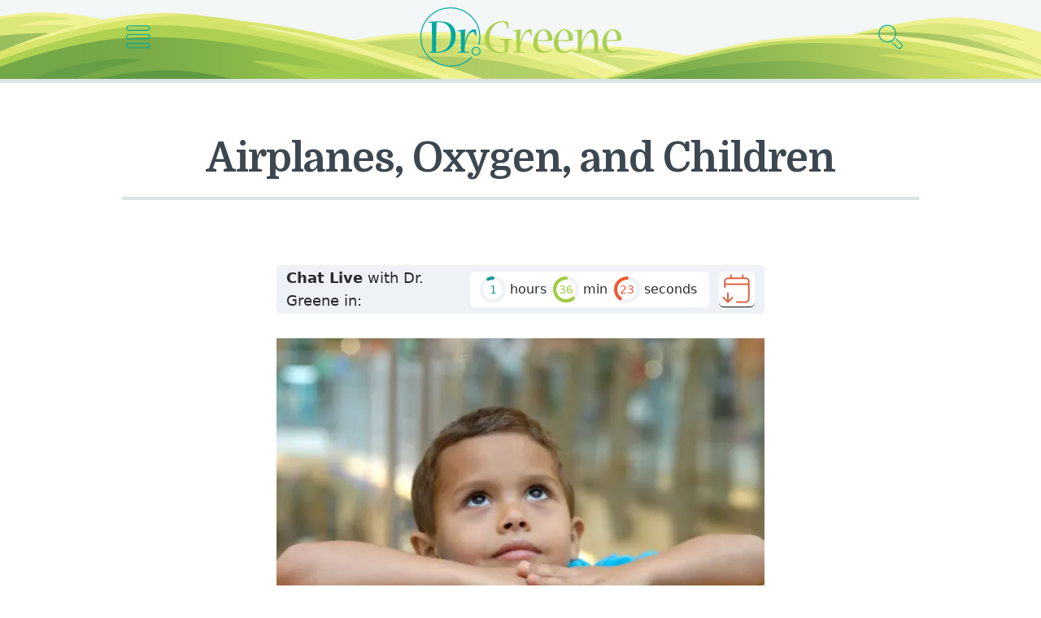

--- FILE ---
content_type: text/html; charset=utf-8
request_url: https://www.drgreene.com/airplanes-oxygen-children
body_size: 13732
content:
<!DOCTYPE html><html lang="en"><head><meta name="viewport" content="width=device-width"/><meta charSet="utf-8"/><link href="/static/favicon.png" rel="shortcut icon"/><title>Airplanes, Oxygen, and Children<!-- --> | DrGreene</title><link href="https://www.drgreene.com/airplanes-oxygen-children" rel="canonical"/><meta content="In just a few hours, I will be boarding another airplane. Typically, commercial airplanes fly at an altitude of about 38,000 feet. The cabin is" name="description"/><meta content="summary_large_image" name="twitter:card"/><meta content="@drgreene" name="twitter:site"/><meta content="Airplanes, Oxygen, and Children" name="twitter:title"/><meta content="In just a few hours, I will be boarding another airplane. Typically, commercial airplanes fly at an altitude of about 38,000 feet. The cabin is" name="twitter:description"/><meta content="@drgreene" name="twitter:creator"/><meta content="https://www.drgreene.com" name="twitter:domain"/><meta content="https://www.drgreene.com/airplanes-oxygen-children" property="og:url"/><meta content="article" property="og:type"/><meta content="Airplanes, Oxygen, and Children" property="og:title"/><meta content="In just a few hours, I will be boarding another airplane. Typically, commercial airplanes fly at an altitude of about 38,000 feet. The cabin is" property="og:description"/><meta content="799092217263656" property="fb:app_id"/><meta content="https://wp.drgreene.com/wp-content/uploads/Airplanes-Oxygen-and-Children.jpg" property="og:image"/><meta content="1200" property="og:image:width"/><meta content="630" property="og:image:height"/><script type="application/ld+json">
    {
      "@context":"https://schema.org/",
      "@type":"Article",
      "name":"Airplanes, Oxygen, and Children",
      "about": "In just a few hours, I will be boarding another airplane. Typically, commercial airplanes fly at an altitude of about 38,000 feet. The cabin is",
      "author": { "@type": "Person", "@id": "https://www.drgreene.com/author/undefined", "name": "Alan Greene MD" },
      
      "copyrightHolder": { "@id": "https://www.drgreene.com/#organization" },
      "copyrightYear": 2026,
      "datePublished": "2004-11-08T16:55:56",
      "dateModified": "2017-01-20T12:29:28",
      "description": "In just a few hours, I will be boarding another airplane. Typically, commercial airplanes fly at an altitude of about 38,000 feet. The cabin is",
      "discussionUrl": "https://www.drgreene.com/airplanes-oxygen-children#comments",
      "editor": { "@id": "https://www.drgreene.com/author/drgreene#author" },
      "headline": "Airplanes, Oxygen, and Children",
      
      "inLanguage": "English",
      "mainEntityOfPage": "https://www.drgreene.com/airplanes-oxygen-children",
      "publisher": { "@id": "https://www.drgreene.com/#organization" },
      "sourceOrganization": { "@id": "https://www.drgreene.com/#organization", "type": "Organization", "name":"DrGreene", "logo": {
    "@type": "ImageObject",
    "name": "DrGreene Logo",
    "width": "230",
    "height": "67",
    "url": "https://www.drgreene.com/images/logo.png"
} },
      "url": "https://www.drgreene.com/airplanes-oxygen-children"
    }
    </script><meta name="next-head-count" content="21"/><link href="/static/media/favicons/android-chrome-192x192.png" rel="icon" sizes="192x192" type="image/png"/><link href="/static/media/favicons/apple-touch-icon-57x57.png" rel="apple-touch-icon" sizes="57x57"/><link href="/static/media/favicons/apple-touch-icon-60x60.png" rel="apple-touch-icon" sizes="60x60"/><link href="/static/media/favicons/apple-touch-icon-72x72.png" rel="apple-touch-icon" sizes="72x72"/><link href="/static/media/favicons/apple-touch-icon-76x76.png" rel="apple-touch-icon" sizes="76x76"/><link href="/static/media/favicons/apple-touch-icon-114x114.png" rel="apple-touch-icon" sizes="114x114"/><link href="/static/media/favicons/apple-touch-icon-120x120.png" rel="apple-touch-icon" sizes="120x120"/><link href="/static/media/favicons/apple-touch-icon-144x144.png" rel="apple-touch-icon" sizes="144x144"/><link href="/static/media/favicons/apple-touch-icon-152x152.png" rel="apple-touch-icon" sizes="152x152"/><link href="/static/media/favicons/apple-touch-icon-180x180.png" rel="apple-touch-icon" sizes="180x180"/><link href="/static/media/favicons/coast-228x228.png" rel="icon" sizes="228x228" type="image/png"/><link href="/static/media/favicons/favicon-16x16.png" rel="icon" sizes="16x16" type="image/png"/><link href="/static/media/favicons/favicon-32x32.png" rel="icon" sizes="32x32" type="image/png"/><link href="/static/media/favicons/favicon-96x96.png" rel="icon" sizes="96x96" type="image/png"/><link href="/static/media/favicons/favicon-230x230.png" rel="icon" sizes="230x230" type="image/png"/><link href="/static/media/favicons/favicon.ico" rel="shortcut icon"/><meta content="yes" name="apple-mobile-web-app-capable"/><meta content="#AED150" name="apple-mobile-web-app-status-bar-style"/><meta content="DrGreene.com" name="apple-mobile-web-app-title"/><meta content="#AED150" name="msapplication-TileColor"/><meta content="/static/media/favicons/mstile-144x144.png" name="msapplication-TileImage"/><meta content="/static/media/favicons/browserconfig.xml" name="msapplication-config"/><link href="/static/media/favicons/apple-touch-startup-image-320x460.png" media="(device-width: 320px) and (device-height: 480px) and (-webkit-device-pixel-ratio: 1)" rel="apple-touch-startup-image"/><link href="/static/media/favicons/apple-touch-startup-image-640x920.png" media="(device-width: 320px) and (device-height: 480px) and (-webkit-device-pixel-ratio: 2)" rel="apple-touch-startup-image"/><link href="/static/media/favicons/apple-touch-startup-image-640x1096.png" media="(device-width: 320px) and (device-height: 568px) and (-webkit-device-pixel-ratio: 2)" rel="apple-touch-startup-image"/><link href="/static/media/favicons/apple-touch-startup-image-750x1294.png" media="(device-width: 375px) and (device-height: 667px) and (-webkit-device-pixel-ratio: 2)" rel="apple-touch-startup-image"/><link href="/static/media/favicons/apple-touch-startup-image-1182x2208.png" media="(device-width: 414px) and (device-height: 736px) and (orientation: landscape) and (-webkit-device-pixel-ratio: 3)" rel="apple-touch-startup-image"/><link href="/static/media/favicons/apple-touch-startup-image-1242x2148.png" media="(device-width: 414px) and (device-height: 736px) and (orientation: portrait) and (-webkit-device-pixel-ratio: 3)" rel="apple-touch-startup-image"/><link href="/static/media/favicons/apple-touch-startup-image-748x1024.png" media="(device-width: 768px) and (device-height: 1024px) and (orientation: landscape) and (-webkit-device-pixel-ratio: 1)" rel="apple-touch-startup-image"/><link href="/static/media/favicons/apple-touch-startup-image-768x1004.png" media="(device-width: 768px) and (device-height: 1024px) and (orientation: portrait) and (-webkit-device-pixel-ratio: 1)" rel="apple-touch-startup-image"/><link href="/static/media/favicons/apple-touch-startup-image-1496x2048.png" media="(device-width: 768px) and (device-height: 1024px) and (orientation: landscape) and (-webkit-device-pixel-ratio: 2)" rel="apple-touch-startup-image"/><link href="/static/media/favicons/apple-touch-startup-image-1536x2008.png" media="(device-width: 768px) and (device-height: 1024px) and (orientation: portrait) and (-webkit-device-pixel-ratio: 2)" rel="apple-touch-startup-image"/><link href="https://static.drgreene.com" rel="dns-prefetch"/><link href="https://www.google-analytics.com" rel="dns-prefetch"/><link href="https://www.googletagmanager.com" rel="dns-prefetch"/><link href="https://api.drgreene.ai" rel="dns-prefetch"/><link crossorigin="true" href="https://static.drgreene.com/" rel="preconnect"/><link crossorigin="true" href="https://www.google-analytics.com" rel="preconnect"/><link crossorigin="true" href="https://www.googletagmanager.com" rel="preconnect"/><link crossorigin="true" href="https://api.drgreene.ai" rel="preconnect"/><link href="/static/favicon.ico" rel="prefetch"/><link href="/static/favicon.png" rel="prefetch"/><meta content="#A0CA40" name="theme-color"/><meta content="fdc0651ff89f1eaab87d68a6d5a4ac049220d9ceca18dfb0d4ec4286df925c2e" name="ahrefs-site-verification"/><link rel="preload" href="/_next/static/media/c59cd5d099665d2a-s.p.woff2" as="font" type="font/woff2" crossorigin="anonymous" data-next-font="size-adjust"/><link rel="preload" href="/_next/static/media/d6ea71070c5fcc60-s.p.woff2" as="font" type="font/woff2" crossorigin="anonymous" data-next-font="size-adjust"/><link rel="amphtml" href="/airplanes-oxygen-children?amp=1"/><link rel="preload" href="/_next/static/css/9428faf46be1d183.css" as="style"/><link rel="stylesheet" href="/_next/static/css/9428faf46be1d183.css" data-n-g=""/><link rel="preload" href="/_next/static/css/7b233cd83a8cff1c.css" as="style"/><link rel="stylesheet" href="/_next/static/css/7b233cd83a8cff1c.css" data-n-p=""/><link rel="preload" href="/_next/static/css/033627e426b69a9a.css" as="style"/><link rel="stylesheet" href="/_next/static/css/033627e426b69a9a.css" data-n-p=""/><noscript data-n-css=""></noscript><script defer="" nomodule="" src="/_next/static/chunks/polyfills-c67a75d1b6f99dc8.js"></script><script src="/_next/static/chunks/webpack-81cf9ef4cdf42b5f.js" defer=""></script><script src="/_next/static/chunks/framework-125a8517b051c9d0.js" defer=""></script><script src="/_next/static/chunks/main-d169c588e34765cc.js" defer=""></script><script src="/_next/static/chunks/pages/_app-ba672b48ccdfdf97.js" defer=""></script><script src="/_next/static/chunks/de333086-750ae39552b2f0ed.js" defer=""></script><script src="/_next/static/chunks/51fb34cd-b0aad5d4eb72fbd8.js" defer=""></script><script src="/_next/static/chunks/298-f2e4edf0d2d73b66.js" defer=""></script><script src="/_next/static/chunks/687-e2ea22e3189d0296.js" defer=""></script><script src="/_next/static/chunks/230-4c12034be8144027.js" defer=""></script><script src="/_next/static/chunks/348-4885106fd504e378.js" defer=""></script><script src="/_next/static/chunks/180-9310ad60849cd1fc.js" defer=""></script><script src="/_next/static/chunks/208-ea42832407602aa8.js" defer=""></script><script src="/_next/static/chunks/514-1aebea9550961471.js" defer=""></script><script src="/_next/static/chunks/837-ddd39ec963007c2b.js" defer=""></script><script src="/_next/static/chunks/57-e5d450d692eb89ed.js" defer=""></script><script src="/_next/static/chunks/578-d21067b8ef8f6605.js" defer=""></script><script src="/_next/static/chunks/pages/%5BrootSlug%5D-58c06d40f229713a.js" defer=""></script><script src="/_next/static/6ECi3Jt_WvGbPG8nNzyd2/_buildManifest.js" defer=""></script><script src="/_next/static/6ECi3Jt_WvGbPG8nNzyd2/_ssgManifest.js" defer=""></script><style id="__jsx-2911884883">html{font-family:'__Mulish_dcb83c', '__Mulish_Fallback_dcb83c'}h1,h2,h3,h4,h5,h6{font-family:'__Domine_09e841', '__Domine_Fallback_09e841'}.meta{font-family:'__Mulish_dcb83c', '__Mulish_Fallback_dcb83c'}</style><style data-styled="" data-styled-version="5.3.11">.dEsdwW{position:fixed;top:0;left:0;right:0;bottom:0;z-index:-1;background-color:rgba(255,255,255,0);-webkit-transition:background-color 0.3s ease-in-out;transition:background-color 0.3s ease-in-out;will-change:transform;}/*!sc*/
.dEsdwW.open{z-index:3;background-color:rgba(255,255,255,0.7);-webkit-transition:background-color 0.3s ease-in-out;transition:background-color 0.3s ease-in-out;will-change:transform;}/*!sc*/
data-styled.g3[id="sc-9c59c980-2"]{content:"dEsdwW,"}/*!sc*/
.oGWSc{background:transparent;width:45px;height:45px;border:0;-webkit-transition:all 0.1s;transition:all 0.1s;}/*!sc*/
.oGWSc:hover,.oGWSc:focus{outline:none;cursor:pointer;}/*!sc*/
.oGWSc svg{max-width:30px;}/*!sc*/
data-styled.g4[id="sc-bbb6bcd4-0"]{content:"oGWSc,"}/*!sc*/
.hAGwIj{position:relative;overflow:hidden;background:#f3f7f8;background-image:url("/static/includes/hills.svg");background-repeat:no-repeat;background-size:cover;background-position:center bottom -7px;border-bottom:5px solid #dbe4e4;-webkit-transition:blur 0.5s ease-in-out;transition:blur 0.5s ease-in-out;}/*!sc*/
.hAGwIj.nav-open{-webkit-filter:blur(5px);filter:blur(5px);-webkit-transition:blur 0.5s ease-in-out;transition:blur 0.5s ease-in-out;}/*!sc*/
.hAGwIj .logo{max-width:200px;}/*!sc*/
@media screen and (min-width:600px){.hAGwIj{padding-top:0rem;}.hAGwIj .logo{max-width:250px;}}/*!sc*/
@media screen and (min-width:1300px){.hAGwIj{background-position:center bottom -32px;}.hAGwIj .logo{max-width:280px;}}/*!sc*/
@media screen and (min-width:1900px){.hAGwIj{background-position:center bottom -35px;}}/*!sc*/
@media screen and (min-width:2100px){.hAGwIj{background-position:center bottom -43px;}}/*!sc*/
@media screen and (min-width:2400px){.hAGwIj{background-position:center bottom -47px;}}/*!sc*/
@media screen and (min-width:2600px){.hAGwIj{background-position:center bottom -50px;}}/*!sc*/
@media screen and (min-width:2800px){.hAGwIj{background-position:center bottom -57px;}}/*!sc*/
@media screen and (min-width:3000px){.hAGwIj{background-position:center bottom -65px;}}/*!sc*/
@media screen and (min-width:3200px){.hAGwIj{background-position:center bottom -75px;}}/*!sc*/
@media screen and (min-width:3400px){.hAGwIj{background-position:center bottom -95px;}}/*!sc*/
.hAGwIj .bar{position:relative;border-top:1px solid #dbe4e4;border-bottom:1px solid #dbe4e4;display:-webkit-box;display:-webkit-flex;display:-ms-flexbox;display:flex;-webkit-box-pack:center;-webkit-justify-content:center;-ms-flex-pack:center;justify-content:center;-webkit-align-items:center;-webkit-box-align:center;-ms-flex-align:center;align-items:center;}/*!sc*/
.hAGwIj .ad{max-width:768px;margin:0 auto;display:block;margin-top:7rem;}/*!sc*/
data-styled.g5[id="sc-bc991642-0"]{content:"hAGwIj,"}/*!sc*/
.byxnQa{display:-webkit-box;display:-webkit-flex;display:-ms-flexbox;display:flex;-webkit-box-pack:justify;-webkit-justify-content:space-between;-ms-flex-pack:justify;justify-content:space-between;-webkit-align-items:center;-webkit-box-align:center;-ms-flex-align:center;align-items:center;margin:0.3rem 0 0.5rem;padding:0 15px;text-align:center;max-width:1000px;margin-left:auto;margin-right:auto;}/*!sc*/
.byxnQa a{display:block;}/*!sc*/
@media screen and (min-width:1024px){.byxnQa{margin:0.8rem auto 1.4rem;}}/*!sc*/
.byxnQa h1{display:inline-block;}/*!sc*/
.byxnQa em{display:block;}/*!sc*/
data-styled.g8[id="sc-bc991642-3"]{content:"byxnQa,"}/*!sc*/
.itHOnI{background:#eef1f6;border-radius:6px;color:#282a2f;height:60px;display:-webkit-box;display:-webkit-flex;display:-ms-flexbox;display:flex;-webkit-align-content:center;-ms-flex-line-pack:center;align-content:center;-webkit-align-items:center;-webkit-box-align:center;-ms-flex-align:center;align-items:center;-webkit-box-pack:justify;-webkit-justify-content:space-between;-ms-flex-pack:justify;justify-content:space-between;padding:0 12px;max-width:100%;font-size:18px;-webkit-user-select:none;-moz-user-select:none;-ms-user-select:none;user-select:none;}/*!sc*/
@media screen and (min-width:830px){.itHOnI{max-width:100%;-webkit-flex:1;-ms-flex:1;flex:1;}}/*!sc*/
@media screen and (min-width:1030px){.itHOnI{max-width:100%;-webkit-flex:1;-ms-flex:1;flex:1;}}/*!sc*/
@media screen and (min-width:1230px){.itHOnI{max-width:100%;}}/*!sc*/
.itHOnI #ai-cta-text{display:-webkit-box;display:-webkit-flex;display:-ms-flexbox;display:flex;position:relative;padding-right:6px;}/*!sc*/
.itHOnI #ai-cta-text::after{content:"";width:3px;height:24px;background:#340115;top:2px;position:absolute;right:0;-webkit-animation:cursor-blink 1s steps(2) infinite;animation:cursor-blink 1s steps(2) infinite;}/*!sc*/
@-webkit-keyframes cursor-blink{0%{opacity:0;}}/*!sc*/
@keyframes cursor-blink{0%{opacity:0;}}/*!sc*/
data-styled.g13[id="sc-4877d7b8-0"]{content:"itHOnI,"}/*!sc*/
.cdqrBP{position:absolute;top:165px;left:calc(35% - 20px);background:#eef1f6;width:0;height:0;z-index:1;opacity:0;overflow:hidden;}/*!sc*/
.cdqrBP.closed.inited{-webkit-animation:closeThing 0.2s 0s ease-in-out both;animation:closeThing 0.2s 0s ease-in-out both;height:0;}/*!sc*/
.cdqrBP.opened{position:fixed;display:-webkit-box;display:-webkit-flex;display:-ms-flexbox;display:flex;-webkit-box-pack:center;-webkit-justify-content:center;-ms-flex-pack:center;justify-content:center;-webkit-align-items:start;-webkit-box-align:start;-ms-flex-align:start;align-items:start;height:100dvh;-webkit-animation:openThing 0.2s 0s ease-in-out both;animation:openThing 0.2s 0s ease-in-out both;}/*!sc*/
@media screen and (min-width:768px){.cdqrBP.opened{-webkit-align-items:center;-webkit-box-align:center;-ms-flex-align:center;align-items:center;padding-top:0;}}/*!sc*/
.cdqrBP .close-button{background:white;position:absolute;top:28px;right:26px;width:40px;height:45px;display:-webkit-box;display:-webkit-flex;display:-ms-flexbox;display:flex;-webkit-box-pack:center;-webkit-justify-content:center;-ms-flex-pack:center;justify-content:center;-webkit-align-items:center;-webkit-box-align:center;-ms-flex-align:center;align-items:center;border-radius:10px;}/*!sc*/
@-webkit-keyframes openThing{0%{width:10px;top:165px;left:calc(35% - 20px);height:0%;opacity:0;}100%{width:100%;left:0;top:0;opacity:1;}}/*!sc*/
@keyframes openThing{0%{width:10px;top:165px;left:calc(35% - 20px);height:0%;opacity:0;}100%{width:100%;left:0;top:0;opacity:1;}}/*!sc*/
@-webkit-keyframes closeThing{0%{width:100%;left:0;top:0;height:100%;opacity:1;}100%{width:10px;left:calc(35% - 20px);top:165px;height:0%;opacity:0;}}/*!sc*/
@keyframes closeThing{0%{width:100%;left:0;top:0;height:100%;opacity:1;}100%{width:10px;left:calc(35% - 20px);top:165px;height:0%;opacity:0;}}/*!sc*/
data-styled.g15[id="sc-4877d7b8-2"]{content:"cdqrBP,"}/*!sc*/
.glJNYi{background:#eef1f6;border-radius:6px;color:#282a2f;-webkit-box-pack:justify;-webkit-justify-content:space-between;-ms-flex-pack:justify;justify-content:space-between;-webkit-align-content:center;-ms-flex-line-pack:center;align-content:center;-webkit-align-items:center;-webkit-box-align:center;-ms-flex-align:center;align-items:center;display:-webkit-box;display:-webkit-flex;display:-ms-flexbox;display:flex;-webkit-flex-direction:column;-ms-flex-direction:column;flex-direction:column;padding:6px 12px 10px 12px;font-size:18px;-webkit-user-select:none;-moz-user-select:none;-ms-user-select:none;user-select:none;max-width:826px;height:105px;}/*!sc*/
.glJNYi a{background-color:white;border-radius:6px;margin-top:0.5rem;height:60px;width:60px;display:-webkit-box;display:-webkit-flex;display:-ms-flexbox;display:flex;-webkit-box-pack:center;-webkit-justify-content:center;-ms-flex-pack:center;justify-content:center;-webkit-align-items:center;-webkit-box-align:center;-ms-flex-align:center;align-items:center;}/*!sc*/
@media screen and (min-width:650px){.glJNYi a{height:44px;width:44px;margin-top:0;}}/*!sc*/
.glJNYi img{min-height:44px;min-width:44px;}/*!sc*/
@media screen and (min-width:650px){.glJNYi{-webkit-flex-direction:row;-ms-flex-direction:row;flex-direction:row;height:60px;padding:0 12px 0 12px;}}/*!sc*/
@media screen and (min-width:830px){.glJNYi{-webkit-flex:1;-ms-flex:1;flex:1;}}/*!sc*/
data-styled.g16[id="sc-4877d7b8-3"]{content:"glJNYi,"}/*!sc*/
.fLBsUf{position:relative;font-size:10px;}/*!sc*/
.fLBsUf.amp{background:#f4f4f4;}/*!sc*/
data-styled.g20[id="sc-3cc85355-0"]{content:"fLBsUf,"}/*!sc*/
.jKCpvM{max-width:1230px;margin:3.2rem auto;padding:0 1.6rem;}/*!sc*/
.amp .sc-3cc85355-1{max-width:600px;margin:0 auto;background:white;padding:0;class-name:__className_dcb83c;-webkit-variable:__variable_dcb83c;-moz-variable:__variable_dcb83c;-ms-variable:__variable_dcb83c;variable:__variable_dcb83c;}/*!sc*/
.amp .sc-3cc85355-1 font-family:style{font-family:'__Mulish_dcb83c','__Mulish_Fallback_dcb83c';font-style:normal;}/*!sc*/
.amp .sc-3cc85355-1 h1,.amp .jKCpvM h2,.amp .jKCpvM h3,.amp .jKCpvM h4,.amp .jKCpvM h5,.amp .jKCpvM h6{color:#8c284f;class-name:__className_09e841;-webkit-variable:__variable_09e841;-moz-variable:__variable_09e841;-ms-variable:__variable_09e841;variable:__variable_09e841;}/*!sc*/
.amp .sc-3cc85355-1 h1 font-family:style,.amp .jKCpvM h2 font-family:style,.amp .jKCpvM h3 font-family:style,.amp .jKCpvM h4 font-family:style,.amp .jKCpvM h5 font-family:style,.amp .jKCpvM h6 font-family:style{font-family:'__Domine_09e841','__Domine_Fallback_09e841';font-weight:700;font-style:normal;}/*!sc*/
@media screen and (min-width:1024px){.jKCpvM{display:-webkit-box;display:-webkit-flex;display:-ms-flexbox;display:flex;padding:0 3.6rem;-webkit-box-pack:center;-webkit-justify-content:center;-ms-flex-pack:center;justify-content:center;}}/*!sc*/
@media screen and (min-width:1110px){.jKCpvM{padding:0 5.6rem;}}/*!sc*/
@media screen and (min-width:1250px){.jKCpvM{margin:8rem auto 3rem;-webkit-flex-direction:row;-ms-flex-direction:row;flex-direction:row;padding:0 1.6rem;}}/*!sc*/
.amp .sc-3cc85355-1 .question{padding:0 16px;}/*!sc*/
.jKCpvM .show-mobile > span{display:block;font-size:2.5rem;font-weight:bold;text-align:center;}/*!sc*/
@media screen and (min-width:1250px){.jKCpvM .show-mobile{display:none;}}/*!sc*/
.jKCpvM p iframe{max-width:100%;}/*!sc*/
data-styled.g21[id="sc-3cc85355-1"]{content:"jKCpvM,"}/*!sc*/
.karMHk{display:-webkit-box;display:-webkit-flex;display:-ms-flexbox;display:flex;-webkit-box-pack:justify;-webkit-justify-content:space-between;-ms-flex-pack:justify;justify-content:space-between;color:#444444;line-height:1.5;font-size:1.4rem;margin-top:2rem;color:#999;}/*!sc*/
.karMHk a{color:#999;border-bottom:none;}/*!sc*/
.karMHk a:hover{border-bottom:1px solid #3c4750;}/*!sc*/
data-styled.g26[id="sc-3cc85355-6"]{content:"karMHk,"}/*!sc*/
.itJsBy h1{margin-top:0;max-width:98rem;padding-top:4.5rem;padding-bottom:2rem;margin-left:auto;margin-right:auto;margin-bottom:0.4rem;font-size:4rem;line-height:1.15;color:#3c4750;-webkit-letter-spacing:-1px;-moz-letter-spacing:-1px;-ms-letter-spacing:-1px;letter-spacing:-1px;border-bottom:4px solid #dbe4e4;}/*!sc*/
@media screen and (min-width:768px){.itJsBy h1{padding-top:5.5rem;font-size:5rem;line-height:1.1;margin-bottom:0.2rem;}}/*!sc*/
@media screen and (min-width:1024px){.itJsBy h1{padding-top:6.5rem;margin-bottom:0;}}/*!sc*/
data-styled.g28[id="sc-3cc85355-8"]{content:"itJsBy,"}/*!sc*/
.dXyupl{max-width:60rem;margin:0 auto;font-size:1.9rem;line-height:1.59;font-weight:400;}/*!sc*/
.amp .sc-3cc85355-9{font-size:19px;color:rgb(55,55,55);margin-bottom:0;line-height:1.475;}/*!sc*/
@media print{.dXyupl{max-width:100%;}}/*!sc*/
.dXyupl img{max-width:100%;width:100%;height:auto;}/*!sc*/
.dXyupl p{color:#373737;margin-bottom:35px;line-height:1.475;}/*!sc*/
.dXyupl h2{font-size:4rem;line-height:1.1;margin-top:4rem;margin-bottom:1.2rem;}/*!sc*/
@media screen and (min-width:768px){.dXyupl h2{font-size:4.2rem;}}/*!sc*/
.amp .sc-3cc85355-9 h2{font-size:32px;margin-top:40px;margin-bottom:12px;}/*!sc*/
.amp .sc-3cc85355-9 h2:first-of-type{margin-top:0;}/*!sc*/
.dXyupl h3{font-size:2.8rem;line-height:1.19;margin-top:3rem;margin-bottom:1rem;}/*!sc*/
@media screen and (min-width:768px){.dXyupl h3{font-size:2.9rem;}.amp .sc-3cc85355-9 h3{font-size:1.6rem;}}/*!sc*/
.dXyupl h4{font-size:2.3rem;line-height:1.25;margin-top:3rem;margin-bottom:5rem;}/*!sc*/
.dXyupl h4 a{line-height:1.35;}/*!sc*/
.dXyupl h5{font-size:2.05rem;line-height:1.4;margin-top:2rem;margin-bottom:1rem;}/*!sc*/
.dXyupl h2 +{margin-top:1.4rem;}/*!sc*/
.dXyupl h2 + blockquote,.dXyupl h3 + blockquote,.dXyupl h4 + blockquote{margin-top:4.2rem;}/*!sc*/
.dXyupl blockquote + h2,.dXyupl blockquote + h3,.dXyupl blockquote + h4{margin-top:5.5rem;}/*!sc*/
.dXyupl blockquote{background:#dbe4e4;margin:4rem 0 5rem;padding:0rem 1.6rem;border-top:1px solid #dbe4e4;border-bottom:1px solid #dbe4e4;}/*!sc*/
@media screen and (min-width:600px){.dXyupl blockquote{border-radius:6px;border:1px solid #dbe4e4;padding:0rem 2rem;}}/*!sc*/
@media screen and (min-width:720px){.dXyupl blockquote{margin:4rem -4rem 5rem;padding:1rem 4rem;}}/*!sc*/
@media screen and (min-width:1024px){.dXyupl blockquote{margin:4rem -1rem 5rem;padding:1rem 2rem;}}/*!sc*/
@media screen and (min-width:1150px){.dXyupl blockquote{margin:4rem -4rem 5rem;padding:1rem 4rem;}}/*!sc*/
.dXyupl blockquote h2,.dXyupl blockquote h3,.dXyupl blockquote h4{font-size:2.2rem;margin:1rem 0 3rem;padding:0;}/*!sc*/
.dXyupl blockquote p:last-of-type{margin-bottom:2rem;}/*!sc*/
.dXyupl figure{padding:0;margin:0 -1.6rem;}/*!sc*/
@media screen and (min-width:632px){.dXyupl figure{margin:unset;}}/*!sc*/
.dXyupl a.podcast-link{background-position:4px center;background-size:14px;padding-left:22px;}/*!sc*/
.amp .sc-3cc85355-9 a{color:#00a8a2;}/*!sc*/
.dXyupl ul,.dXyupl ol{color:#373737;line-height:1.475;padding-left:1em;}/*!sc*/
.dXyupl ul li,.dXyupl ol li{margin-bottom:1.2rem;list-style-type:none;}/*!sc*/
.dXyupl ul li:before,.dXyupl ol li:before{width:1rem;display:inline-block;font-weight:bold;display:inline-block;width:1em;margin-left:-1em;color:#00a8a2;content:"°";}/*!sc*/
.dXyupl ul li > ul,.dXyupl ol li > ul,.dXyupl ul li ol,.dXyupl ol li ol{margin-top:1.7rem;}/*!sc*/
.dXyupl .show-notes{margin-bottom:7rem;}/*!sc*/
.dXyupl .show-notes h3{margin-bottom:1.5rem;font-size:2.1rem;font-weight:400;-webkit-letter-spacing:-0.4px;-moz-letter-spacing:-0.4px;-ms-letter-spacing:-0.4px;letter-spacing:-0.4px;color:#999;}/*!sc*/
data-styled.g29[id="sc-3cc85355-9"]{content:"dXyupl,"}/*!sc*/
.bHUFaj{margin-top:4rem;max-width:60rem;padding:0 1.6rem;margin:0 auto;}/*!sc*/
@media screen and (min-width:600px){.bHUFaj{max-width:63.2rem;}}/*!sc*/
.amp .sc-3cc85355-10{font-family:"Muli",sans-serif;max-width:600px;padding:0;background-color:#fff;padding-bottom:2rem;}/*!sc*/
.amp .sc-3cc85355-10 .author-inner{padding:20px 16px;}/*!sc*/
.amp .sc-3cc85355-10 .meta{color:rgb(153,153,153);font-weight:400;font-size:14px;-webkit-letter-spacing:-0.2px;-moz-letter-spacing:-0.2px;-ms-letter-spacing:-0.2px;letter-spacing:-0.2px;}/*!sc*/
.amp .sc-3cc85355-10 a{color:#8c284f;-webkit-text-decoration:none;text-decoration:none;}/*!sc*/
.amp .sc-3cc85355-10 h4{color:#8c284f;font-weight:900;class-name:__className_09e841;-webkit-variable:__variable_09e841;-moz-variable:__variable_09e841;-ms-variable:__variable_09e841;variable:__variable_09e841;-webkit-text-decoration:none;text-decoration:none;font-size:30px;border-bottom:none;line-height:1.25;-webkit-letter-spacing:-1px;-moz-letter-spacing:-1px;-ms-letter-spacing:-1px;letter-spacing:-1px;}/*!sc*/
.amp .sc-3cc85355-10 h4 font-family:style{font-family:'__Domine_09e841','__Domine_Fallback_09e841';font-weight:700;font-style:normal;}/*!sc*/
@media screen and (min-width:1024px){.bHUFaj.no-ads .author-inner{margin:0 auto;}}/*!sc*/
@media screen and (min-width:1250px){.bHUFaj{margin:0 auto;-webkit-box-pack:justify;-webkit-justify-content:space-between;-ms-flex-pack:justify;justify-content:space-between;}.bHUFaj.no-ads{-webkit-box-pack:center;-webkit-justify-content:center;-ms-flex-pack:center;justify-content:center;}}/*!sc*/
.bHUFaj .author-inner{padding:4rem 0 3rem;border-top:1px solid #dbe4e4;width:100%;max-width:60rem;margin:0 auto;}/*!sc*/
.amp .sc-3cc85355-10 .author-inner{width:auto;}/*!sc*/
@media screen and (min-width:1024px){.bHUFaj .author-inner{padding:3rem 0;}}/*!sc*/
@media print{.bHUFaj .author-inner{max-width:100%;}}/*!sc*/
.bHUFaj .author-content{display:grid;grid-template-columns:auto;grid-gap:20px;}/*!sc*/
.bHUFaj .author-content.has-photo{grid-template-columns:100px auto;}/*!sc*/
.bHUFaj .author-content img{max-width:100%;}/*!sc*/
.bHUFaj span{color:#999;font-weight:400;font-size:1.4rem;-webkit-letter-spacing:-0.2px;-moz-letter-spacing:-0.2px;-ms-letter-spacing:-0.2px;letter-spacing:-0.2px;}/*!sc*/
.bHUFaj h4{font-size:2.7rem;margin-top:0.2rem;margin-bottom:1.1rem;font-weight:100;-webkit-letter-spacing:-0.3px;-moz-letter-spacing:-0.3px;-ms-letter-spacing:-0.3px;letter-spacing:-0.3px;}/*!sc*/
.bHUFaj .description{font-size:1.6rem;margin-bottom:3rem;}/*!sc*/
.amp .sc-3cc85355-10 .description{font-size:16px;margin-bottom:2rem;}/*!sc*/
.amp .sc-3cc85355-10 .description a{color:#00a8a2;}/*!sc*/
data-styled.g30[id="sc-3cc85355-10"]{content:"bHUFaj,"}/*!sc*/
.ia-dilQ{max-width:620px;margin:0 auto;padding:0rem 0 4rem;font-size:2.1rem;}/*!sc*/
@media screen and (min-width:600px){.ia-dilQ{max-width:63.2rem;}}/*!sc*/
.amp .sc-3cc85355-12{font-size:21px;padding:0 16px;}/*!sc*/
data-styled.g32[id="sc-3cc85355-12"]{content:"ia-dilQ,"}/*!sc*/
.ktMGoJ{margin-top:2.9rem;}/*!sc*/
@media screen and (min-width:768px){.ktMGoJ{margin-top:3.3rem;}}/*!sc*/
@media screen and (min-width:1024px){.ktMGoJ{margin-top:4rem;}}/*!sc*/
.amp .sc-3cc85355-14{padding:0 16px;margin-top:0;}/*!sc*/
.ktMGoJ img{max-width:100%;height:auto;}/*!sc*/
.ktMGoJ .styled-table{margin:4rem 0 5rem;padding:0rem 1rem;}/*!sc*/
.ktMGoJ .styled-table .styled-table__inner{border-top:1px solid #dbe4e4;border-bottom:1px solid #dbe4e4;}/*!sc*/
@media screen and (min-width:600px){.ktMGoJ .styled-table .styled-table__inner{border-radius:6px;border:1px solid #dbe4e4;padding:0rem 2rem;}}/*!sc*/
@media screen and (min-width:720px){.ktMGoJ .styled-table .styled-table__inner{margin:4rem -4rem 5rem;padding:1rem 4rem;}}/*!sc*/
.ktMGoJ .styled-table h3{margin-top:1rem;padding-bottom:3px;}/*!sc*/
.ktMGoJ .styled-table ul{display:grid;grid-template-columns:calc(50% - 10px) calc(50% - 10px);grid-gap:0 20px;margin:0;list-style-type:none;padding-left:0;padding-bottom:3rem;}/*!sc*/
.ktMGoJ .styled-table ul:first-of-type{padding-top:2rem;}/*!sc*/
.ktMGoJ .styled-table ul li{border-bottom:1px solid #dbe4e4;margin-bottom:1rem;padding-bottom:1rem;padding-top:1rem;}/*!sc*/
.ktMGoJ .styled-table ul li:before{content:"";}/*!sc*/
data-styled.g34[id="sc-3cc85355-14"]{content:"ktMGoJ,"}/*!sc*/
.bQCrIT{text-align:center;padding:0 1.6rem;}/*!sc*/
.amp .sc-3cc85355-17{padding:0 1rem;}/*!sc*/
.amp .sc-3cc85355-17 h1{color:#373737;font-size:37px;margin-top:0rem;text-align:left;padding-top:0;line-height:1.25;margin-bottom:1.9rem;padding-bottom:1rem;border-bottom-width:3px;class-name:__className_09e841;-webkit-variable:__variable_09e841;-moz-variable:__variable_09e841;-ms-variable:__variable_09e841;variable:__variable_09e841;}/*!sc*/
.amp .sc-3cc85355-17 h1 font-family:style{font-family:'__Domine_09e841','__Domine_Fallback_09e841';font-weight:700;font-style:normal;}/*!sc*/
data-styled.g37[id="sc-3cc85355-17"]{content:"bQCrIT,"}/*!sc*/
.djUOZn{background:#00a8a2;color:#fff;border:0;font-size:1.6rem;padding:1.6rem 1.5rem;display:inline-block;-webkit-transition:all 0.1s;transition:all 0.1s;class-name:__className_dcb83c;-webkit-variable:__variable_dcb83c;-moz-variable:__variable_dcb83c;-ms-variable:__variable_dcb83c;variable:__variable_dcb83c;font-weight:900;background:#8c284f;padding-left:26px;padding-right:26px;text-transform:uppercase;box-shadow:0.4px 3px 0 -0.4px #480a23;width:100%;font-size:2rem;-webkit-letter-spacing:-0.3px;-moz-letter-spacing:-0.3px;-ms-letter-spacing:-0.3px;letter-spacing:-0.3px;padding:1.2rem 1.5rem;}/*!sc*/
.djUOZn font-family:style{font-family:'__Mulish_dcb83c','__Mulish_Fallback_dcb83c';font-style:normal;}/*!sc*/
.djUOZn:hover,.djUOZn:focus{background:#8c284f;}/*!sc*/
.djUOZn:disabled{cursor:not-allowed;}/*!sc*/
.amp .sc-66ea9c50-0{font-size:20px;}/*!sc*/
.djUOZn[disabled]{opacity:0.6;}/*!sc*/
.djUOZn:hover,.djUOZn:focus{outline:none;cursor:pointer;}/*!sc*/
data-styled.g52[id="sc-66ea9c50-0"]{content:"djUOZn,"}/*!sc*/
.htphPn{background:#3b464f;border-top:6px solid #c1d2d7;}/*!sc*/
.htphPn .innerWrapper{display:-webkit-box;display:-webkit-flex;display:-ms-flexbox;display:flex;-webkit-flex-direction:column;-ms-flex-direction:column;flex-direction:column;margin:0 auto;padding:1rem 1.6rem 6rem;max-width:1200px;}/*!sc*/
@media screen and (min-width:470px){.htphPn .innerWrapper{-webkit-flex-flow:row wrap;-ms-flex-flow:row wrap;flex-flow:row wrap;-webkit-box-pack:justify;-webkit-justify-content:space-between;-ms-flex-pack:justify;justify-content:space-between;padding:4rem 1.6rem 6rem;}}/*!sc*/
@media screen and (min-width:540px){.htphPn .innerWrapper{-webkit-box-pack:unset;-webkit-justify-content:unset;-ms-flex-pack:unset;justify-content:unset;}}/*!sc*/
@media screen and (min-width:768px){.htphPn .innerWrapper{-webkit-flex-direction:row;-ms-flex-direction:row;flex-direction:row;padding:4rem 2rem 6rem;}}/*!sc*/
@media screen and (min-width:1024px){.htphPn .innerWrapper{display:grid;grid-template-columns:1fr 1fr 2fr;grid-gap:10px;padding:4rem 2.4rem 6rem;}}/*!sc*/
@media screen and (min-width:1250px){.htphPn .innerWrapper{padding:7rem 0 6rem;}}/*!sc*/
.htphPn .innerWrapper a{display:block;padding:0.3rem 0;color:#c2ccd1;}/*!sc*/
.htphPn .innerWrapper a:hover{-webkit-text-decoration:underline;text-decoration:underline;}/*!sc*/
.htphPn ul{margin:0;padding:0;list-style-type:none;class-name:__className_dcb83c;-webkit-variable:__variable_dcb83c;-moz-variable:__variable_dcb83c;-ms-variable:__variable_dcb83c;variable:__variable_dcb83c;}/*!sc*/
@media print{.htphPn ul{display:none;}}/*!sc*/
.htphPn ul font-family:style{font-family:'__Mulish_dcb83c','__Mulish_Fallback_dcb83c';font-style:normal;}/*!sc*/
.htphPn ul a{display:block;line-height:1.6;padding:0.05rem 0;}/*!sc*/
.htphPn ul li{font-size:1.7rem;-webkit-letter-spacing:0.15px;-moz-letter-spacing:0.15px;-ms-letter-spacing:0.15px;letter-spacing:0.15px;}/*!sc*/
.htphPn h6{font-size:2.7rem;margin-top:0;margin-bottom:0.8rem;-webkit-letter-spacing:-0.7px;-moz-letter-spacing:-0.7px;-ms-letter-spacing:-0.7px;letter-spacing:-0.7px;font-family:var(--font-mulish);font-weight:400;color:#00a8a2;font-weight:400;}/*!sc*/
@media screen and (min-width:768px){.htphPn h6{margin-bottom:2rem;}}/*!sc*/
@media screen and (min-width:1024px){.htphPn h6{margin-bottom:1rem;}}/*!sc*/
@media print{.htphPn h6{display:none;}}/*!sc*/
.htphPn p{font-size:1.7rem;}/*!sc*/
@media screen and (min-width:900px){.htphPn p{font-size:1.5rem;}}/*!sc*/
@media screen and (min-width:1024px){.htphPn p{font-size:1.7rem;}}/*!sc*/
.htphPn .about-links{-webkit-order:1;-ms-flex-order:1;order:1;margin-top:4rem;margin-bottom:3rem;}/*!sc*/
@media screen and (min-width:470px){.htphPn .about-links{margin-top:0;margin-bottom:0;}}/*!sc*/
@media screen and (min-width:540px){.htphPn .about-links{margin-right:8rem;}}/*!sc*/
@media screen and (min-width:768px){.htphPn .about-links{width:33%;}}/*!sc*/
@media screen and (min-width:900px){.htphPn .about-links{margin-right:unset;}}/*!sc*/
@media screen and (min-width:1024px){.htphPn .about-links{width:100%;-webkit-order:unset;-ms-flex-order:unset;order:unset;}}/*!sc*/
.htphPn .content-links{-webkit-order:2;-ms-flex-order:2;order:2;}/*!sc*/
@media screen and (min-width:520px){.htphPn .content-links{margin-right:5rem;}}/*!sc*/
@media screen and (min-width:768px){.htphPn .content-links{width:33%;margin-right:0;}}/*!sc*/
@media screen and (min-width:1024px){.htphPn .content-links{width:100%;-webkit-order:unset;-ms-flex-order:unset;order:unset;}}/*!sc*/
.htphPn .get-in-touch{-webkit-order:3;-ms-flex-order:3;order:3;margin-top:4rem;}/*!sc*/
@media screen and (min-width:900px){.htphPn .get-in-touch{margin-top:0;width:33%;}}/*!sc*/
@media screen and (min-width:1024px){.htphPn .get-in-touch{width:100%;-webkit-order:unset;-ms-flex-order:unset;order:unset;padding-left:150px;}}/*!sc*/
.htphPn .get-in-touch p{color:#c2ccd1;}/*!sc*/
.htphPn .get-in-touch img{width:100%;max-width:400px;}/*!sc*/
.htphPn .copyright{padding-top:3rem;padding-bottom:3rem;-webkit-order:4;-ms-flex-order:4;order:4;width:100%;color:#c2ccd1;text-align:center;}/*!sc*/
.htphPn .copyright p{font-size:1.4rem;}/*!sc*/
@media screen and (min-width:768px){.htphPn .copyright{-webkit-flex:1;-ms-flex:1;flex:1;}}/*!sc*/
@media screen and (min-width:1024px){.htphPn .copyright{-webkit-order:unset;-ms-flex-order:unset;order:unset;margin:0;}}/*!sc*/
.htphPn .social{word-break:break-word;}/*!sc*/
.htphPn .social a{display:-webkit-box;display:-webkit-flex;display:-ms-flexbox;display:flex;line-height:1;margin-bottom:1rem;}/*!sc*/
.htphPn .icon{display:inline-block;margin-right:1rem;}/*!sc*/
.htphPn .icon svg{width:18px;height:18px;}/*!sc*/
.htphPn .icon svg path{fill:#00a8a2;}/*!sc*/
data-styled.g54[id="sc-a7c3291a-0"]{content:"htphPn,"}/*!sc*/
.TvTDs form.sending{opacity:0.7;}/*!sc*/
.TvTDs form.success{background:lightgreen;}/*!sc*/
.TvTDs form.error{background:indianred;}/*!sc*/
.TvTDs form fieldset{border:none;padding:0;}/*!sc*/
.amp .sc-4d64e43a-0 form fieldset{margin-top:2rem;}/*!sc*/
.TvTDs form fieldset .upper-wrapper label{text-transform:uppercase;-webkit-letter-spacing:1px;-moz-letter-spacing:1px;-ms-letter-spacing:1px;letter-spacing:1px;font-size:1.4rem;margin-bottom:0.6rem;display:block;}/*!sc*/
.amp .sc-4d64e43a-0 form fieldset .upper-wrapper label{font-size:14px;}/*!sc*/
.TvTDs form fieldset .upper-wrapper input{font-size:1.8rem;width:100%;border:none;border:2px solid #dbe4e4;padding:1rem;-webkit-transition:all 0.2s ease;transition:all 0.2s ease;line-height:2.4rem;}/*!sc*/
.amp .sc-4d64e43a-0 form fieldset .upper-wrapper input{font-size:18px;padding:10px;max-width:490px;}/*!sc*/
.TvTDs form fieldset .upper-wrapper input:hover,.TvTDs form fieldset .upper-wrapper input:focus{-webkit-transition:border-color 0.2s ease;transition:border-color 0.2s ease;outline:none;border-color:#c5e3b0;}/*!sc*/
.TvTDs form fieldset .upper-wrapper div:nth-child(2){margin-top:2rem;}/*!sc*/
.TvTDs form fieldset .upper-wrapper div:nth-child(3){margin-top:2rem;}/*!sc*/
data-styled.g58[id="sc-4d64e43a-0"]{content:"TvTDs,"}/*!sc*/
.hOFoIJ{border-radius:4px;box-shadow:inset 20px 20px 0 rgba(0,168,162,0.2),inset -20px -20px 0 rgba(174,209,80,0.2);padding:6rem 4rem;max-width:900px;margin:0 auto 8rem;}/*!sc*/
@media screen and (min-width:600px){.hOFoIJ{display:grid;grid-template-columns:48% 48%;grid-gap:4%;}}/*!sc*/
.amp .sc-4d64e43a-1{display:block;max-width:520px;padding:60px 40px;border-radius:0;margin-bottom:0;}/*!sc*/
data-styled.g59[id="sc-4d64e43a-1"]{content:"hOFoIJ,"}/*!sc*/
.jnGMEi span{display:block;}/*!sc*/
.jnGMEi span:first-child{color:#8c284f;margin:0 0 15px;font-size:3.1rem;line-height:1.17;-webkit-letter-spacing:-0.5px;-moz-letter-spacing:-0.5px;-ms-letter-spacing:-0.5px;letter-spacing:-0.5px;class-name:__className_09e841;-webkit-variable:__variable_09e841;-moz-variable:__variable_09e841;-ms-variable:__variable_09e841;variable:__variable_09e841;}/*!sc*/
.jnGMEi span:first-child font-family:style{font-family:'__Domine_09e841','__Domine_Fallback_09e841';font-weight:700;font-style:normal;}/*!sc*/
.amp .sc-4d64e43a-3 span:first-child{font-size:31px;}/*!sc*/
.jnGMEi span:last-child{font-size:1.8rem;line-height:1.4;}/*!sc*/
.amp .sc-4d64e43a-3 span:last-child{font-size:18px;}/*!sc*/
data-styled.g61[id="sc-4d64e43a-3"]{content:"jnGMEi,"}/*!sc*/
</style></head><body class="/airplanes-oxygen-children"><div id="__next"><div id="mainContainer"><div><header class="sc-bc991642-0 hAGwIj"><div class="sc-bc991642-3 byxnQa"><button aria-label="Main nav icon" class="sc-bbb6bcd4-0 oGWSc"><svg height="37px" version="1.1" viewBox="0 0 39 37" width="39px" xmlns="http://www.w3.org/2000/svg" xmlns:xlink="http://www.w3.org/1999/xlink"><g fill="none" fill-rule="evenodd" id="Page-1" stroke="none" stroke-width="1"><g id="Artboard-2" transform="translate(-31.000000, -102.000000)"><g id="New-Menu" transform="translate(25.500000, 95.064942)"><rect height="50" id="Rectangle" width="50" x="0" y="0.93505822"></rect><rect height="7.28000021" id="Rectangle-5" rx="3.6400001" stroke="#00A8A2" stroke-width="1.4" width="36.7640001" x="6.34499946" y="7.59005723"></rect><rect height="7.28000021" id="Rectangle-5" rx="3.6400001" stroke="#00A8A2" stroke-width="1.4" width="36.7640001" x="6.34499946" y="21.5130573"></rect><rect height="7.28000021" id="Rectangle-5" rx="3.6400001" stroke="#00A8A2" stroke-width="1.4" width="36.7640001" x="6.34499946" y="35.4360573"></rect></g></g></g></svg></button><a aria-label="Dr. Greene logo" title="Dr Greene logo" href="/"><img alt="Dr. Greene logo" loading="lazy" width="288" height="87" decoding="async" data-nimg="1" class="logo" style="color:transparent" src="/_next/static/media/logo.ff1dc5e4.svg"/></a><button aria-label="Search icon" class="sc-bbb6bcd4-0 oGWSc"><svg height="37px" version="1.1" viewBox="0 0 37 37" width="37px" xmlns="http://www.w3.org/2000/svg" xmlns:xlink="http://www.w3.org/1999/xlink"><g fill="none" fill-rule="evenodd" id="Page-1" stroke="none" stroke-width="1"><g id="Artboard-2" transform="translate(-98.000000, -102.000000)"><g id="New-Search" transform="translate(91.500000, 95.064942)"><rect height="50" id="Rectangle" width="50" x="0.0447384252" y="0.228709951"></rect><circle cx="20.2910671" cy="20.3953153" id="a" r="12.7339461" stroke="#00A8A2" stroke-width="1.4" transform="translate(20.291067, 20.395315) rotate(43.000000) translate(-20.291067, -20.395315) "></circle><path d="M28.4215238,32.2209274 L39.3663767,32.2209274 C41.5680924,32.2209274 43.3492199,33.9845303 43.3492199,36.197398 C43.3492199,38.3959274 41.5760581,40.1770548 39.3823081,40.1770548 L28.3992199,40.1770548" id="b" stroke="#00A8A2" stroke-width="1.4" transform="translate(35.874220, 36.198991) rotate(43.000000) translate(-35.874220, -36.198991) "></path></g></g></g></svg></button></div></header></div><div class=""><div class="sc-3cc85355-0 fLBsUf text-links "><div class="sc-3cc85355-8 itJsBy"><div class="sc-3cc85355-17 bQCrIT"><h1>Airplanes, Oxygen, and Children</h1></div><div class="sc-3cc85355-1 jKCpvM"><div><div class="sc-3cc85355-9 dXyupl"><div style="margin-bottom:30px"><div class="sc-4877d7b8-3 glJNYi"></div></div><div></div><img alt="" preload="true" loading="lazy" width="600" height="399" decoding="async" data-nimg="1" style="color:transparent" sizes="(max-width: 450px) 100vw, (max-width: 600px) 100vw, 600px" srcSet="/_next/image?url=https%3A%2F%2Fwp.drgreene.com%2Fwp-content%2Fuploads%2FAirplanes-Oxygen-and-Children.jpg&amp;w=640&amp;q=75 640w, /_next/image?url=https%3A%2F%2Fwp.drgreene.com%2Fwp-content%2Fuploads%2FAirplanes-Oxygen-and-Children.jpg&amp;w=750&amp;q=75 750w, /_next/image?url=https%3A%2F%2Fwp.drgreene.com%2Fwp-content%2Fuploads%2FAirplanes-Oxygen-and-Children.jpg&amp;w=828&amp;q=75 828w, /_next/image?url=https%3A%2F%2Fwp.drgreene.com%2Fwp-content%2Fuploads%2FAirplanes-Oxygen-and-Children.jpg&amp;w=1080&amp;q=75 1080w, /_next/image?url=https%3A%2F%2Fwp.drgreene.com%2Fwp-content%2Fuploads%2FAirplanes-Oxygen-and-Children.jpg&amp;w=1200&amp;q=75 1200w, /_next/image?url=https%3A%2F%2Fwp.drgreene.com%2Fwp-content%2Fuploads%2FAirplanes-Oxygen-and-Children.jpg&amp;w=1920&amp;q=75 1920w, /_next/image?url=https%3A%2F%2Fwp.drgreene.com%2Fwp-content%2Fuploads%2FAirplanes-Oxygen-and-Children.jpg&amp;w=2048&amp;q=75 2048w, /_next/image?url=https%3A%2F%2Fwp.drgreene.com%2Fwp-content%2Fuploads%2FAirplanes-Oxygen-and-Children.jpg&amp;w=3840&amp;q=75 3840w" src="/_next/image?url=https%3A%2F%2Fwp.drgreene.com%2Fwp-content%2Fuploads%2FAirplanes-Oxygen-and-Children.jpg&amp;w=3840&amp;q=75"/><div class="sc-3cc85355-6 karMHk meta"></div><div class="sc-3cc85355-14 ktMGoJ"><p>In just a few hours, I will be boarding another <a href="/qa/flying-and-infant-hearing-loss">airplane</a>. Typically, commercial <a href="/qa/flying-after-ear-tube-placement">airplanes</a> fly at an altitude of about 38,000 feet. The cabin is pressurized to make it safe and comfortable at that extreme altitude – but this does not make breathing in an airplane the same as breathing on the ground. Most people are not surprised that the humidity and air pressure of airplane air decreases as the plane ascends. But that’s not all that changes.</p>
<p></p>
<p>At sea level, the air we breathe contains about 21 percent oxygen; on a typical commercial flight, the cabin air has only about 15 percent oxygen. The implications of decreasing the oxygen by one quarter are discussed in the November 2004 <em>Thorax</em>. Most people are unaware that the oxygen levels in their blood are lower when flying. Thankfully, most children have oxygen to spare and can tolerate this without trouble, but for some, the decrease is enough to cause significant problems. New recommendations for air travel were published by the British Thoracic Society in September 2004. When possible, healthy term <a href="https://www.drgreene.com/ages-stages/infant">babies</a> should not fly in the first week of life. <a href="/qa/stress-hormones-and-premature-babies">Premature babies</a> who have had complications probably should not fly until 6 months after their due dates. Anyone who has been hospitalized within the last 6 weeks with <a href="/azguide/respiratory-distress">respiratory</a> problems should not fly without a pre-flight evaluation.</p>
<p>For children with specific conditions such as <a href="/azguide/cystic-fibrosis">cystic fibrosis</a>, <a href="/azguide/sickle-cell-anemia">sickle cell anemia</a>, or <a href="/azguide/down-syndrome">Down syndrome</a>, it’s important to at least talk with your doctor about the risks of flying. For children with any chronic lung disease, including <a href="/healthtopicoverview/asthma-care-guide">asthma</a>, this conversation is important. Most children should not fly if their asthma peak flow readings are in the red zone, if their oxygen saturation is not at least 95 percent, or if they can’t walk 150 yards comfortably. All those with <a href="/azguide/asthma">asthma</a> or respiratory illnesses should bring their <a href="/qa/inhaler-use-asthma">inhalers</a> or other medicines with them in their carry-on luggage. For most people, and especially for most children, flying is a very safe way to travel. More than one billion people travel by air each year.</p>
</div><div class="sc-3cc85355-12 ia-dilQ"><div><strong>Published on: </strong> <span class="meta">November 08, 2004</span></div></div></div><div id="ai-cta" class="sc-4877d7b8-0 itHOnI"><span id="ai-cta-text"> </span><svg class="w-6 h-6" fill="none" stroke="white" stroke-width="1.2" style="background:#5e1531;border:3px solid white;border-radius:9999px;height:45px;padding:5px;width:45px" viewBox="0 0 24 24" xmlns="http://www.w3.org/2000/svg"><path d="M6 12L3.269 3.126A59.768 59.768 0 0121.485 12 59.77 59.77 0 013.27 20.876L5.999 12zm0 0h7.5" stroke-linecap="round" stroke-linejoin="round"></path></svg></div><div class="sc-4877d7b8-2 cdqrBP closed notInited" id="AiFullscreenWrapper"></div></div></div><div id="author" class="sc-3cc85355-10 bHUFaj"><div class="author-inner"><span class="meta">About the Author</span><a aria-label="View author bio" rel="author" href="/author/drgreene"><h4>Alan Greene MD</h4></a><div class="author-content meta has-photo" style="position:relative"><div style="height:100px;width:100px"><img alt="Photo of Alan Greene MD" loading="lazy" width="100" height="120" decoding="async" data-nimg="1" style="color:transparent" srcSet="/_next/image?url=https%3A%2F%2Fwp.drgreene.com%2Fwp-content%2Fuploads%2FAlan-Greene-MD-2018-Headshot-Web.jpg&amp;w=128&amp;q=75 1x, /_next/image?url=https%3A%2F%2Fwp.drgreene.com%2Fwp-content%2Fuploads%2FAlan-Greene-MD-2018-Headshot-Web.jpg&amp;w=256&amp;q=75 2x" src="/_next/image?url=https%3A%2F%2Fwp.drgreene.com%2Fwp-content%2Fuploads%2FAlan-Greene-MD-2018-Headshot-Web.jpg&amp;w=256&amp;q=75"/></div><div class="description">Dr. Greene is a concierge physician at <a rel="nofollow" href=https://crescendomd.com>Crescendo MD</a> in Portola Valley, California. He is an<a href="/books/" target="_blank">author</a>, <a href="/the-berkeley-project-why-be-normal/" target="_blank">national</a> and <a href="/dr-greene-at-tedxbrussels/" target="_blank">international TEDx speaker</a>, and global health advocate. He is a graduate of Princeton University and University of California San Francisco. </div></div></div></div><div class="sc-4d64e43a-1 hOFoIJ"><div class="sc-4d64e43a-3 jnGMEi"><span>Get Dr. Greene&#x27;s Wellness Recommendations</span><span class="meta">Signup now to get Dr. Greene&#x27;s healing philosophy, insight into medical trends, parenting tips, seasonal highlights, and health news delivered to your inbox every month.</span></div><div class="sc-4d64e43a-0 TvTDs"><form action-xhr="/api/subscribers/create" method="post" target="_top"><fieldset aria-busy="false"><div class="upper-wrapper"><div><label class="meta" for="name">First Name</label><input aria-label="First name" autoComplete="off" name="name" type="name"/></div><div><label class="meta" for="email">Email Address</label><input aria-label="Your email address" autoComplete="off" name="email" type="email"/></div><div><button aria-label="Sign Up" type="submit" class="sc-66ea9c50-0 djUOZn">Send Me The Tips!</button></div></div></fieldset><div></div></form></div></div></div></div><div class="sc-a7c3291a-0 htphPn footer"><div class="innerWrapper"><div class="about-links"><h6 class="meta __variable_09e841">About Us</h6><ul><li><a href="/about-us">About DrGreene.com</a></li><li><a href="/contact">Contact Us</a></li><li><a href="/awards">Awards</a></li><li><a href="/terms-of-use">Terms of Use</a></li><li><a href="/privacy">Privacy Policy</a></li></ul></div><div class="content-links"><h6 class="meta __variable_09e841">Content</h6><ul><li><a href="/dr-greenes-blog">Dr. Greene&#x27;s Blog</a></li><li><a href="/recipes">Recipes</a></li><li><a href="/books">Books by Dr. Greene</a></li><li><a href="/subscribe">Subscribe to our newsletter</a></li></ul></div><div class="get-in-touch"><img alt="DrGreene logo" loading="lazy" width="400" height="121" decoding="async" data-nimg="1" style="color:transparent" src="https://static.drgreene.com/images/logo.svg"/><p>Our goal is to improve children&#x27;s health by inspiring parents to become knowledgable partners who can work with their children&#x27;s physicians in new and rich ways.</p><ul class="social"><li><a href="https://www.facebook.com/DrGreenecom"><span class="icon"><svg height="24px" viewBox="0 0 24 24" width="24px"><g fill="none" fill-rule="evenodd" id="Page-1" stroke="none" stroke-width="1"><path d="M22.675,0 L1.325,0 C0.593,0 -6.66133815e-16,0.593 -6.66133815e-16,1.325 L-6.66133815e-16,22.676 C-6.66133815e-16,23.407 0.593,24 1.325,24 L12.82,24 L12.82,14.706 L9.692,14.706 L9.692,11.084 L12.82,11.084 L12.82,8.413 C12.82,5.313 14.713,3.625 17.479,3.625 C18.804,3.625 19.942,3.724 20.274,3.768 L20.274,7.008 L18.356,7.009 C16.852,7.009 16.561,7.724 16.561,8.772 L16.561,11.085 L20.148,11.085 L19.681,14.707 L16.561,14.707 L16.561,24 L22.677,24 C23.407,24 24,23.407 24,22.675 L24,1.325 C24,0.593 23.407,-6.66133815e-16 22.675,0 Z" fill="#000000" fill-rule="nonzero" id="Shape"></path></g></svg></span>Facebook</a></li><li><a href="https://www.twitter.com/drgreene"><span class="icon"><svg height="24" viewBox="0 0 24 24" width="24" xmlns="http://www.w3.org/2000/svg"><path d="M24 4.557c-.883.392-1.832.656-2.828.775 1.017-.609 1.798-1.574 2.165-2.724-.951.564-2.005.974-3.127 1.195-.897-.957-2.178-1.555-3.594-1.555-3.179 0-5.515 2.966-4.797 6.045-4.091-.205-7.719-2.165-10.148-5.144-1.29 2.213-.669 5.108 1.523 6.574-.806-.026-1.566-.247-2.229-.616-.054 2.281 1.581 4.415 3.949 4.89-.693.188-1.452.232-2.224.084.626 1.956 2.444 3.379 4.6 3.419-2.07 1.623-4.678 2.348-7.29 2.04 2.179 1.397 4.768 2.212 7.548 2.212 9.142 0 14.307-7.721 13.995-14.646.962-.695 1.797-1.562 2.457-2.549z"></path></svg></span>Twitter</a></li></ul></div></div><div class="copyright meta"><p>© 1995 - <!-- -->2026<!-- --> <!-- -->DrGreene<!-- --> All Rights Reserved</p></div></div></div><div><div class="sc-9c59c980-2 dEsdwW"></div></div></div></div><script id="__NEXT_DATA__" type="application/json">{"props":{"pageProps":{"isPage":false,"isPost":true,"page":{"id":"cG9zdDoxMDM2OQ==","postId":10369,"title":"Airplanes, Oxygen, and Children","blurb":"","date":"2004-11-08T16:55:56","content":"\u003cp\u003eIn just a few hours, I will be boarding another \u003ca href=\"/qa/flying-and-infant-hearing-loss\"\u003eairplane\u003c/a\u003e. Typically, commercial \u003ca href=\"/qa/flying-after-ear-tube-placement\"\u003eairplanes\u003c/a\u003e fly at an altitude of about 38,000 feet. The cabin is pressurized to make it safe and comfortable at that extreme altitude \u0026#8211; but this does not make breathing in an airplane the same as breathing on the ground. Most people are not surprised that the humidity and air pressure of airplane air decreases as the plane ascends. But that\u0026#8217;s not all that changes.\u003c/p\u003e\n\u003cp\u003e\u003ca href=\"https://www.drgreene.com/airplanes-oxygen-children/\"\u003e\u003cimg decoding=\"async\" loading=\"lazy\" class=\"alignnone size-full wp-image-10370\" title=\"Airplanes Oxygen and Children\" src=\"//www.drgreene.com/wp-content/uploads/Airplanes-Oxygen-and-Children.jpg\" alt=\"Airplanes, Oxygen, and Children\" width=\"506\" height=\"339\" srcset=\"https://wp.drgreene.com/wp-content/uploads/Airplanes-Oxygen-and-Children.jpg 506w, https://wp.drgreene.com/wp-content/uploads/Airplanes-Oxygen-and-Children-85x57.jpg 85w, https://wp.drgreene.com/wp-content/uploads/Airplanes-Oxygen-and-Children-300x201.jpg 300w, https://wp.drgreene.com/wp-content/uploads/Airplanes-Oxygen-and-Children-505x338.jpg 505w, https://wp.drgreene.com/wp-content/uploads/Airplanes-Oxygen-and-Children-440x295.jpg 440w\" sizes=\"(max-width: 506px) 100vw, 506px\" /\u003e\u003c/a\u003e\u003c!--more--\u003e\u003c/p\u003e\n\u003cp\u003eAt sea level, the air we breathe contains about 21 percent oxygen; on a typical commercial flight, the cabin air has only about 15 percent oxygen. The implications of decreasing the oxygen by one quarter are discussed in the November 2004 \u003cem\u003eThorax\u003c/em\u003e. Most people are unaware that the oxygen levels in their blood are lower when flying. Thankfully, most children have oxygen to spare and can tolerate this without trouble, but for some, the decrease is enough to cause significant problems. New recommendations for air travel were published by the British Thoracic Society in September 2004. When possible, healthy term \u003ca href=\"https://www.drgreene.com/ages-stages/infant\"\u003ebabies\u003c/a\u003e should not fly in the first week of life. \u003ca href=\"/qa/stress-hormones-and-premature-babies\"\u003ePremature babies\u003c/a\u003e who have had complications probably should not fly until 6 months after their due dates. Anyone who has been hospitalized within the last 6 weeks with \u003ca href=\"/azguide/respiratory-distress\"\u003erespiratory\u003c/a\u003e problems should not fly without a pre-flight evaluation.\u003c/p\u003e\n\u003cp\u003eFor children with specific conditions such as \u003ca href=\"/azguide/cystic-fibrosis\"\u003ecystic fibrosis\u003c/a\u003e, \u003ca href=\"/azguide/sickle-cell-anemia\"\u003esickle cell anemia\u003c/a\u003e, or \u003ca href=\"/azguide/down-syndrome\"\u003eDown syndrome\u003c/a\u003e, it\u0026#8217;s important to at least talk with your doctor about the risks of flying. For children with any chronic lung disease, including \u003ca href=\"/healthtopicoverview/asthma-care-guide\"\u003easthma\u003c/a\u003e, this conversation is important. Most children should not fly if their asthma peak flow readings are in the red zone, if their oxygen saturation is not at least 95 percent, or if they can\u0026#8217;t walk 150 yards comfortably. All those with \u003ca href=\"/azguide/asthma\"\u003easthma\u003c/a\u003e or respiratory illnesses should bring their \u003ca href=\"/qa/inhaler-use-asthma\"\u003einhalers\u003c/a\u003e or other medicines with them in their carry-on luggage. For most people, and especially for most children, flying is a very safe way to travel. More than one billion people travel by air each year.\u003c/p\u003e\n","tags":{"edges":[{"node":{"name":"Asthma","slug":"asthma","id":"dGVybTo1OA=="}},{"node":{"name":"Diseases \u0026 Conditions","slug":"diseases-conditions","id":"dGVybTo0NA=="}},{"node":{"name":"Kids Travel Safety","slug":"kids-travel-safety","id":"dGVybTo0MzY="}},{"node":{"name":"Lungs \u0026 Respiration","slug":"lungs-respiration","id":"dGVybTozNzY="}},{"node":{"name":"Safety","slug":"safety","id":"dGVybTo1OQ=="}}]},"categories":{"edges":[{"node":{"id":"dGVybTo5","name":"Dr. Greene's Blog","slug":"conversations"}}]},"noIndexed":0,"uri":"/airplanes-oxygen-children","modified":"2017-01-20T12:29:28","audioUrl":"","hideThumbnail":"","seo":{"title":"Airplanes, Oxygen, and Children | DrGreene.com","metaDesc":"In just a few hours, I will be boarding another airplane. Typically, commercial airplanes fly at an altitude of about 38,000 feet. The cabin is"},"podcastEpisodes":[],"showPodcastIcons":"","commentCount":null,"postType":"post","slug":"airplanes-oxygen-children","medicalReviewers":null,"medicalReviewDate":null,"photoCreditName":null,"photoCreditLink":null,"commentStatus":"open","comments":{"edges":[]},"author":{"node":{"id":"dXNlcjo1","name":"Alan Greene MD","shortbio":"Dr. Greene is a concierge physician at \u003ca href=https://crescendomd.com\u003eCrescendo MD\u003c/a\u003e in Portola Valley, California. He is an\u003ca href=\"/books/\" target=\"_blank\"\u003eauthor\u003c/a\u003e, \u003ca href=\"/the-berkeley-project-why-be-normal/\" target=\"_blank\"\u003enational\u003c/a\u003e and \u003ca href=\"/dr-greene-at-tedxbrussels/\" target=\"_blank\"\u003einternational TEDx speaker\u003c/a\u003e, and global health advocate. He is a graduate of Princeton University and University of California San Francisco. ","slug":"drgreene","photo":"https://wp.drgreene.com/wp-content/uploads/Alan-Greene-MD-2018-Headshot-Web.jpg"}},"featuredImage":{"node":{"id":"cG9zdDoxMDM3MA==","sourceUrl":"https://wp.drgreene.com/wp-content/uploads/Airplanes-Oxygen-and-Children.jpg","mediaDetails":{"sizes":[{"sourceUrl":"https://wp.drgreene.com/wp-content/uploads/Airplanes-Oxygen-and-Children-120x120.jpg","width":"120","height":"120","name":"email_thumb"},{"sourceUrl":"https://wp.drgreene.com/wp-content/uploads/Airplanes-Oxygen-and-Children-215x139.jpg","width":"215","height":"139","name":"archive-thumb"},{"sourceUrl":"https://wp.drgreene.com/wp-content/uploads/Airplanes-Oxygen-and-Children-300x201.jpg","width":"300","height":"201","name":"medium"},{"sourceUrl":"https://wp.drgreene.com/wp-content/uploads/Airplanes-Oxygen-and-Children-506x214.jpg","width":"506","height":"214","name":"amp-related-post"},{"sourceUrl":"https://wp.drgreene.com/wp-content/uploads/Airplanes-Oxygen-and-Children-377x240.jpg","width":"377","height":"240","name":"recipe-sidebar"},{"sourceUrl":"https://wp.drgreene.com/wp-content/uploads/Airplanes-Oxygen-and-Children-500x250.jpg","width":"500","height":"250","name":"home-thumb"},{"sourceUrl":"https://wp.drgreene.com/wp-content/uploads/Airplanes-Oxygen-and-Children-440x270.jpg","width":"440","height":"270","name":"homepage-thumb"},{"sourceUrl":"https://wp.drgreene.com/wp-content/uploads/Airplanes-Oxygen-and-Children-440x295.jpg","width":"440","height":"295","name":"list-thumb"},{"sourceUrl":"https://wp.drgreene.com/wp-content/uploads/Airplanes-Oxygen-and-Children-505x338.jpg","width":"505","height":"338","name":"post-thumbnail"},{"sourceUrl":"https://wp.drgreene.com/wp-content/uploads/Airplanes-Oxygen-and-Children-340x339.jpg","width":"340","height":"339","name":"qa-thumb"},{"sourceUrl":"https://wp.drgreene.com/wp-content/uploads/Airplanes-Oxygen-and-Children-85x57.jpg","width":"85","height":"57","name":"thumbnail"}]},"caption":"\u003cp\u003eYoung boy looking up\u003c/p\u003e\n","description":"\u003cp\u003eYoung boy looking up\u003c/p\u003e\n"}},"yoastMetaDescription":"In just a few hours, I will be boarding another airplane. Typically, commercial airplanes fly at an altitude of about 38,000 feet. The cabin is","type":"default"},"relatedPosts":[]},"__N_SSG":true},"page":"/[rootSlug]","query":{"rootSlug":"airplanes-oxygen-children"},"buildId":"6ECi3Jt_WvGbPG8nNzyd2","isFallback":false,"isExperimentalCompile":false,"gsp":true,"scriptLoader":[]}</script></body></html>

--- FILE ---
content_type: application/javascript; charset=utf-8
request_url: https://www.drgreene.com/_next/static/chunks/514-1aebea9550961471.js
body_size: 4835
content:
"use strict";(self.webpackChunk_N_E=self.webpackChunk_N_E||[]).push([[514],{11351:function(e,n,t){var i=t(85893);n.Z=(0,i.jsx)("svg",{height:"24",viewBox:"0 0 24 24",width:"24",xmlns:"http://www.w3.org/2000/svg",children:(0,i.jsx)("path",{d:"M24 4.557c-.883.392-1.832.656-2.828.775 1.017-.609 1.798-1.574 2.165-2.724-.951.564-2.005.974-3.127 1.195-.897-.957-2.178-1.555-3.594-1.555-3.179 0-5.515 2.966-4.797 6.045-4.091-.205-7.719-2.165-10.148-5.144-1.29 2.213-.669 5.108 1.523 6.574-.806-.026-1.566-.247-2.229-.616-.054 2.281 1.581 4.415 3.949 4.89-.693.188-1.452.232-2.224.084.626 1.956 2.444 3.379 4.6 3.419-2.07 1.623-4.678 2.348-7.29 2.04 2.179 1.397 4.768 2.212 7.548 2.212 9.142 0 14.307-7.721 13.995-14.646.962-.695 1.797-1.562 2.457-2.549z"})})},59326:function(e,n,t){t.d(n,{Z:function(){return f}});var i=t(85893),r=t(25675),o=t.n(r),a=t(41664),s=t.n(a),d=t(30269),l=t(75691),c=(0,i.jsx)("svg",{height:"24px",viewBox:"0 0 24 24",width:"24px",children:(0,i.jsx)("g",{fill:"none",fillRule:"evenodd",id:"Page-1",stroke:"none",strokeWidth:"1",children:(0,i.jsx)("path",{d:"M22.675,0 L1.325,0 C0.593,0 -6.66133815e-16,0.593 -6.66133815e-16,1.325 L-6.66133815e-16,22.676 C-6.66133815e-16,23.407 0.593,24 1.325,24 L12.82,24 L12.82,14.706 L9.692,14.706 L9.692,11.084 L12.82,11.084 L12.82,8.413 C12.82,5.313 14.713,3.625 17.479,3.625 C18.804,3.625 19.942,3.724 20.274,3.768 L20.274,7.008 L18.356,7.009 C16.852,7.009 16.561,7.724 16.561,8.772 L16.561,11.085 L20.148,11.085 L19.681,14.707 L16.561,14.707 L16.561,24 L22.677,24 C23.407,24 24,23.407 24,22.675 L24,1.325 C24,0.593 23.407,-6.66133815e-16 22.675,0 Z",fill:"#000000",fillRule:"nonzero",id:"Shape"})})}),m=t(11351),p=t(58854),h=t(65584),g=t.n(h);let u=[{href:"/about-us",title:"About ".concat(p.y7,".com")},{href:"/contact",title:"Contact Us"},{href:"/awards",title:"Awards"},{href:"/terms-of-use",title:"Terms of Use"},{href:"/privacy",title:"Privacy Policy"}],x=[{href:"/dr-greenes-blog",title:"Dr. Greene's Blog"},{href:"/recipes",title:"Recipes"},{href:"/books",title:"Books by Dr. Greene"},{href:"/subscribe",title:"Subscribe to our newsletter"}],b=[{icon:c,title:"Facebook",url:"https://www.facebook.com/".concat(p.Vk)},{icon:m.Z,title:"Twitter",url:"https://www.twitter.com/".concat(p.x_)}];var f=()=>{let e=new Date().getFullYear();return(0,i.jsxs)(l.i,{className:"footer",children:[(0,i.jsxs)("div",{className:"innerWrapper",children:[(0,i.jsxs)("div",{className:"about-links",children:[(0,i.jsx)("h6",{className:"meta ".concat(g().variable),children:"About Us"}),(0,i.jsx)("ul",{children:u.map(e=>(0,i.jsx)(w,{link:e},e.href))})]}),(0,i.jsxs)("div",{className:"content-links",children:[(0,i.jsx)("h6",{className:"meta ".concat(g().variable),children:"Content"}),(0,i.jsx)("ul",{children:x.map(e=>(0,i.jsx)(w,{link:e},e.href))})]}),(0,i.jsxs)("div",{className:"get-in-touch",children:[(0,i.jsx)(o(),{alt:"".concat(p.y7," logo"),height:"121",src:p.pt,width:"400"}),(0,i.jsx)("p",{children:p.oZ}),(0,i.jsx)("ul",{className:"social",children:b.map(e=>(0,i.jsx)(y,{link:e},e.url))})]})]}),(0,i.jsx)("div",{className:"copyright meta",children:(0,i.jsxs)("p",{children:["\xa9 1995 - ",e," ",p.y7," All Rights Reserved"]})})]})};let w=e=>{let{link:n}=e,{href:t,title:r}=n;return(0,i.jsx)("li",{children:(0,i.jsx)(s(),{href:t,onClick:()=>(0,d.e)("Footer Action","Clickedd on ".concat(r)),children:r})})},y=e=>{let{link:n}=e,{icon:t,title:r,url:o}=n;return(0,i.jsx)("li",{children:(0,i.jsxs)("a",{href:o,onClick:()=>(0,d.e)("Footer Action","Clicked on ".concat(r)),children:[(0,i.jsx)("span",{className:"icon",children:t}),r]})})}},10748:function(e,n,t){t.d(n,{Z:function(){return S}});var i=t(85893),r=t(67294),o=t(45697),a=t.n(o),s=t(9198),d=t.n(s);t(93933);var l=t(9008),c=t.n(l),m=t(69135),p=t(94589),h=t(65584),g=t.n(h);let u=p.ZP.div.withConfig({componentId:"sc-4d64e43a-0"})(["form{&.sending{opacity:0.7;}&.success{background:lightgreen;}&.error{background:indianred;}fieldset{border:none;padding:0;.amp &{margin-top:2rem;}.upper-wrapper{label{text-transform:uppercase;letter-spacing:1px;font-size:1.4rem;margin-bottom:0.6rem;display:block;.amp &{font-size:14px;}}input{font-size:1.8rem;width:100%;border:none;border:2px solid ",";padding:1rem;transition:all 0.2s ease;line-height:2.4rem;.amp &{font-size:18px;padding:10px;max-width:490px;}&:hover,&:focus{transition:border-color 0.2s ease;outline:none;border-color:#c5e3b0;}}div:nth-child(2){margin-top:2rem;}div:nth-child(3){margin-top:2rem;}}}}"],e=>e.theme.borderGray),x=p.ZP.div.withConfig({componentId:"sc-4d64e43a-1"})(["border-radius:4px;box-shadow:inset 20px 20px 0 rgba(0,168,162,0.2),inset -20px -20px 0 rgba(174,209,80,0.2);padding:6rem 4rem;max-width:900px;margin:0 auto 8rem;@media screen and (min-width:600px){display:grid;grid-template-columns:48% 48%;grid-gap:4%;}.amp &{display:block;max-width:520px;padding:60px 40px;border-radius:0;margin-bottom:0;}"]),b=p.ZP.div.withConfig({componentId:"sc-4d64e43a-2"})(["max-width:600px;margin:0 auto;"]),f=p.ZP.div.withConfig({componentId:"sc-4d64e43a-3"})(["span{display:block;}span:first-child{color:",";margin:0 0 15px;font-size:3.1rem;line-height:1.17;letter-spacing:-0.5px;font-family:",";.amp &{font-size:31px;}}span:last-child{font-size:1.8rem;line-height:1.4;.amp &{font-size:18px;}}"],e=>e.theme.red,g());var w=t(30269),y=t(28950),j=e=>{let n,t,{analytics:o,onSubmitted:a,specialCaseName:s,status:l,url:p}=e,h=(0,m.useAmp)(),[g,x]=(0,r.useState)(),b="sending"===l,f=null==g?void 0:g.toLocaleDateString("en-US",{day:"2-digit",month:"short",weekday:"short",year:"numeric"}).replace(/,/g,"");return(0,i.jsxs)(u,{children:[(0,i.jsxs)("form",{"action-xhr":p,className:l,method:"post",onSubmit:e=>{e.preventDefault();let{action:i,category:r}=o;(0,w.e)(r,i),a({date:f,email:n.value,name:t.value})},target:"_top",children:[(0,i.jsx)("fieldset",{"aria-busy":b,disabled:b,children:(0,i.jsxs)("div",{className:"upper-wrapper",children:[(0,i.jsxs)("div",{children:[(0,i.jsx)("label",{className:"meta",htmlFor:"name",children:"First Name"}),(0,i.jsx)("input",{"aria-label":"First name",autoComplete:"off",name:"name",ref:e=>t=e,type:"name"})]}),"pregnancy-birth"===s&&(0,i.jsxs)(i.Fragment,{children:[(0,i.jsx)(c(),{}),(0,i.jsxs)("div",{children:[(0,i.jsx)("label",{className:"meta",htmlFor:"date",children:"Your baby's due date?"}),(0,i.jsx)(d(),{"aria-label":"Use the arrow keys to pick a date",dateFormat:"EEE MMM dd yyyy",filterDate:e=>new Date<e,fixedHeight:!0,id:"datepicker",name:"date",onChange:e=>x(e),selected:g})]})]}),(0,i.jsxs)("div",{children:[(0,i.jsx)("label",{className:"meta",htmlFor:"email",children:"Email Address"}),(0,i.jsx)("input",{"aria-label":"Your email address",autoComplete:"off",name:"email",ref:e=>n=e,type:"email"})]}),(0,i.jsx)("div",{children:(0,i.jsx)(y.Z,{"aria-label":"Sign".concat(b?"ing":""," Up"),buttonStyle:"bigEmailCta",disabled:b,type:"submit",children:b?"Signing Up":"Send Me The Tips!"})})]})}),(0,i.jsx)("div",{})]}),h?(0,i.jsxs)(i.Fragment,{children:[(0,i.jsx)("div",{"submit-success":!0,children:(0,i.jsx)("template",{type:"amp-mustache",children:"Subscription successful!"})}),(0,i.jsx)("div",{"submit-error":!0,children:(0,i.jsx)("template",{type:"amp-mustache",children:"Subscription failed!"})})]}):null]})},v=t(34391),k=t(58854);class C extends r.Component{render(){return this.props.render({analytics:this.props.analytics,message:this.state.message,specialCaseName:this.props.specialCaseName,status:this.state.status,subscribe:this.subscribe,url:this.props.url})}constructor(...e){super(...e),this.state={message:null,status:null},this.subscribe=async e=>{console.log("top of subscribe method"),this.setState({message:null,status:"sending"});let n=this.props.url;console.log("subscribe inner url",n);let t={body:JSON.stringify({...e}),headers:{Accept:"application/json","Content-Type":"application/json"},method:"POST"},{error:i,message:r,success:o}=await fetch(n,t).then(e=>e.json()).then(e=>(console.log("about to return json"),e)).catch(e=>(console.log("error in submission"),e));if(o){this.setState({message:r,status:"success"});return}if(i){this.setState({message:r,status:"error"});return}}}}C.propTypes={render:a().func,url:a().string.isRequired},C.defaultProps={render:e=>{let{analytics:n,message:t,specialCaseName:r,status:o,subscribe:a,url:s}=e;return"success"!==o?(0,i.jsxs)(x,{children:[(0,i.jsxs)(f,{children:[(0,i.jsx)("span",{children:"pregnancy-birth"===r?k.oi:k.nz}),(0,i.jsx)("span",{className:"meta",children:"pregnancy-birth"===r?k.QZ:k.MY})]}),(0,i.jsx)(j,{analytics:n,message:t,onSubmitted:e=>a(e),specialCaseName:r,status:o,url:s})]}):(0,i.jsx)(b,{children:(0,i.jsx)(v.Z,{message:"You are now subscribed!"})})}};var S=C},34391:function(e,n,t){var i=t(85893),r=t(94589),o=t(98481),a=t(97774),s=t.n(a);let d=r.ZP.div.withConfig({componentId:"sc-fccad531-0"})(["display:flex;padding:1rem;line-height:1.3;margin-bottom:2rem;border:1px solid ",";color:",";border-radius:2px;font-size:1.6rem;font-family:",",sans-serif;font-weight:900;svg{max-width:24px;max-height:24px;margin-right:1rem;}"],e=>e.theme.green,e=>e.theme.green,s());n.Z=e=>{let{message:n}=e;return(0,i.jsxs)(d,{children:[o.Z,n]})}},28950:function(e,n,t){var i=t(94589),r=t(97774),o=t.n(r);let a=e=>"\n  display: block;\n  border: 1px solid ".concat(e.theme.green,";\n  color: ").concat(e.theme.green,";\n  background: white;\n  padding: 0.8rem;\n  font-size: 1.4rem;\n  transition: border-color 0.1s ease;\n  &:hover,\n  &:focus {\n    border-color: #aaa;\n    transition: border-color 0.1s ease;\n  }\n"),s=e=>"\n  display: block;\n  border: 2px solid ".concat(e.theme.borderGray,";\n  background: white;\n  color: ").concat(e.theme.green,";\n  font-size: 1.6rem;\n  padding: 1rem 1.5rem;\n  border-radius: 4px;\n  transition: border-color 0.1s ease;\n  &:hover,\n  &:focus {\n    border-color: #aaa;\n    transition: border-color 0.1s ease;\n  }\n"),d=e=>s(e)+"\n    font-size: 1.5rem;\n    padding: 2rem 3rem;\n  ",l=e=>{let n=s(e),t=e.borderColor;return n+"\n    height: 56px;\n    width: 138px;\n    font-size: 1.8rem;\n    transition: all 0.2s ease;\n    &:focus,\n    &:hover {\n      background-color: ".concat(t,";\n      border-width: 4px;\n      border: 3px solid white;\n      transition: all 0.2s ease;\n      color: white;\n    }\n  ")},c=e=>"\n  display: block;\n  border: 1px solid ".concat(e.theme.borderGray,";\n  background: white;\n  color: ").concat(e.theme.black,";\n  font-size: 1.7rem;\n  font-weight: 600;\n  padding: 1.5rem 2.5rem;\n  &:hover,\n  &:focus {\n    color: ").concat(e.theme.green,";\n    border-color: #111;\n  }\n"),m=e=>"\n  &:hover,\n  &:focus {\n    background: #22914d;\n  }\n",p=e=>"\n  background: ".concat(e=>e.theme.green,";\n  padding: 1rem;\n  font-size: 1.6rem;\n\n"),h=e=>{let n=e.theme.red;return"\n  background: ".concat(n,";\n  padding-left: 26px;\n  padding-right: 26px;\n  text-transform: uppercase;\n  box-shadow: 0.4px 3px 0 -0.4px #480a23;\n  width: 100%;\n  font-size: 2rem;\n  letter-spacing: -0.3px;\n  padding: 1.2rem 1.5rem;\n  &:hover,\n  &:focus {\n    background: ").concat(n,";\n  }\n  &:disabled{\n    cursor: not-allowed;\n  }\n  .amp & {\n    font-size: 20px;\n  }\n")},g=e=>"\n  height: 46px;\n  padding: 0 1.5rem;\n  border-radius: 2px;\n  &:hover,\n  &:focus {\n    background: #22914d;\n  }\n",u=e=>"\n  width: 100%;\n  a {\n    color: white;\n  }\n  &:hover,\n  &:focus {\n    background: #22914d;\n  }\n",x=e=>{let n=e.theme.green,t=e.theme.black;return"\n  background: white;\n  width: 100%;\n  border: 1px solid ".concat(n,";\n  &:focus,\n  &:hover {\n    border-color: ").concat(t,";\n    color: ").concat(n,";\n  }\n")},b=e=>{let n=e.theme.green;return e.theme.borderGray,"\n    border: 1px solid ".concat(n,";\n    border-radius: 2px;\n    padding: 0.8rem 1.2rem;\n    background: white;\n    color: ").concat(n,";\n    font-size: 1.2rem;\n    line-height: 1;\n    font-weight: 900;\n    margin-top: 0.3rem;\n  ")},f=i.ZP.button.withConfig({componentId:"sc-66ea9c50-0"})(["background:",";color:",";border:0;font-size:1.6rem;padding:1.6rem 1.5rem;display:inline-block;transition:all 0.1s;font-family:",";font-weight:900;",";",";",";",";",";",";",";",";",";",";",";",";&[disabled]{opacity:0.6;}&:hover,&:focus{outline:none;cursor:pointer;}"],e=>e.theme.green,e=>e.theme.white,o(),e=>"tinyWhite"===e.buttonStyle?a(e):null,e=>"smallWhite"===e.buttonStyle?s(e):null,e=>"largeWhite"===e.buttonStyle?d(e):null,e=>"postBigCta"===e.buttonStyle?c(e):null,e=>"stdGreen"===e.buttonStyle?m(e):null,e=>"smallGreen"===e.buttonStyle?p(e):null,e=>"bigEmailCta"===e.buttonStyle?h(e):null,e=>"fixed56"===e.buttonStyle?l(e):null,e=>"premiumAction"===e.buttonStyle?g(e):null,e=>"mainMobileNav"===e.buttonStyle?u(e):null,e=>"secondaryMobileNav"===e.buttonStyle?x(e):null,e=>"productQty"===e.buttonStyle?b(e):null);n.Z=f},75691:function(e,n,t){t.d(n,{J:function(){return l},i:function(){return d}});var i=t(94589),r=t(97774),o=t.n(r),a=t(65584),s=t.n(a);let d=i.ZP.div.withConfig({componentId:"sc-a7c3291a-0"})(["background:",";border-top:6px solid ",";.innerWrapper{display:flex;flex-direction:column;margin:0 auto;padding:1rem 1.6rem 6rem;max-width:1200px;@media screen and (min-width:470px){flex-flow:row wrap;justify-content:space-between;padding:4rem 1.6rem 6rem;}@media screen and (min-width:540px){justify-content:unset;}@media screen and (min-width:768px){flex-direction:row;padding:4rem 2rem 6rem;}@media screen and (min-width:1024px){display:grid;grid-template-columns:1fr 1fr 2fr;grid-gap:10px;padding:4rem 2.4rem 6rem;}@media screen and (min-width:1250px){padding:7rem 0 6rem;}a{display:block;padding:0.3rem 0;color:",";&:hover{text-decoration:underline;}}}ul{@media print{display:none;}margin:0;padding:0;list-style-type:none;font-family:",";a{display:block;line-height:1.6;padding:0.05rem 0;}li{font-size:1.7rem;letter-spacing:0.15px;}}h6{font-size:2.7rem;margin-top:0;margin-bottom:0.8rem;letter-spacing:-0.7px;font-family:var(--font-mulish);font-weight:400;color:",";font-weight:400;@media screen and (min-width:768px){margin-bottom:2rem;}@media screen and (min-width:1024px){margin-bottom:1rem;}@media print{display:none;}}p{font-size:1.7rem;@media screen and (min-width:900px){font-size:1.5rem;}@media screen and (min-width:1024px){font-size:1.7rem;}}.about-links{order:1;margin-top:4rem;margin-bottom:3rem;@media screen and (min-width:470px){margin-top:0;margin-bottom:0;}@media screen and (min-width:540px){margin-right:8rem;}@media screen and (min-width:768px){width:33%;}@media screen and (min-width:900px){margin-right:unset;}@media screen and (min-width:1024px){width:100%;order:unset;}}.content-links{order:2;@media screen and (min-width:520px){margin-right:5rem;}@media screen and (min-width:768px){width:33%;margin-right:0;}@media screen and (min-width:1024px){width:100%;order:unset;}}.get-in-touch{order:3;margin-top:4rem;@media screen and (min-width:900px){margin-top:0;width:33%;}@media screen and (min-width:1024px){width:100%;order:unset;padding-left:150px;}p{color:",";}img{width:100%;max-width:400px;}}.copyright{padding-top:3rem;padding-bottom:3rem;order:4;width:100%;color:",";text-align:center;p{font-size:1.4rem;}@media screen and (min-width:768px){flex:1;}@media screen and (min-width:1024px){order:unset;margin:0;}}.social{word-break:break-word;a{display:flex;line-height:1;margin-bottom:1rem;}}.icon{display:inline-block;margin-right:1rem;svg{width:18px;height:18px;path{fill:",";}}}"],e=>e.theme.paintGrayBg,e=>e.theme.lightBlue,e=>e.theme.paintGrayText,o(),e=>e.theme.green,e=>e.theme.paintGrayText,e=>e.theme.paintGrayText,e=>e.theme.green),l=i.ZP.div.withConfig({componentId:"sc-a7c3291a-1"})(["background:#f4f4f4;color:rgb(194,204,209);.footer-inner{margin:0 auto;max-width:600px;background:rgb(59,70,79);padding-bottom:1rem;}.main-footer{display:flex;flex-direction:column;align-items:center;}a{color:rgb(194,204,209);}p{margin-bottom:0;}.colophon{margin-top:4rem;}.back-to-top{background-color:#00a8a2;color:#fff;text-align:center;font-weight:300;display:block;padding:20px 20px 20px 10px;font-size:1.4em;text-decoration:none;}.footer-links{display:flex;justify-content:space-between;padding:1.6rem 26px;font-size:21px;font-family:",";flex:1;width:calc(100% - 52px);margin-top:0.5rem;margin-bottom:3rem;a{text-decoration:none;}}"],s())},98481:function(e,n,t){var i=t(85893);n.Z=(0,i.jsx)("svg",{className:"info-icon",height:"100px",version:"1.1",viewBox:"0 0 100 100",width:"100px",children:(0,i.jsxs)("g",{fill:"none",fillRule:"evenodd",id:"Artboard",stroke:"none",strokeWidth:"1",children:[(0,i.jsx)("circle",{cx:"50",cy:"50",id:"Oval",r:"47.5",stroke:"#000000",strokeWidth:"5"}),(0,i.jsx)("text",{fill:"#000000",fontFamily:"Heuristica-Italic, Heuristica",fontSize:"70",fontStyle:"italic",fontWeight:"normal",id:"i",letterSpacing:"-2.94259214",children:(0,i.jsx)("tspan",{x:"34.0979209",y:"73.8697972",children:"i"})})]})})}}]);

--- FILE ---
content_type: application/javascript; charset=utf-8
request_url: https://www.drgreene.com/_next/static/chunks/208-ea42832407602aa8.js
body_size: 31021
content:
(self.webpackChunk_N_E=self.webpackChunk_N_E||[]).push([[208],{9996:function(e){"use strict";var t=function(e){var t;return!!e&&"object"==typeof e&&"[object RegExp]"!==(t=Object.prototype.toString.call(e))&&"[object Date]"!==t&&e.$$typeof!==n},n="function"==typeof Symbol&&Symbol.for?Symbol.for("react.element"):60103;function r(e,t){return!1!==t.clone&&t.isMergeableObject(e)?l(Array.isArray(e)?[]:{},e,t):e}function o(e,t,n){return e.concat(t).map(function(e){return r(e,n)})}function a(e){return Object.keys(e).concat(Object.getOwnPropertySymbols?Object.getOwnPropertySymbols(e).filter(function(t){return Object.propertyIsEnumerable.call(e,t)}):[])}function i(e,t){try{return t in e}catch(e){return!1}}function l(e,n,u){(u=u||{}).arrayMerge=u.arrayMerge||o,u.isMergeableObject=u.isMergeableObject||t,u.cloneUnlessOtherwiseSpecified=r;var c,s,p=Array.isArray(n);return p!==Array.isArray(e)?r(n,u):p?u.arrayMerge(e,n,u):(s={},(c=u).isMergeableObject(e)&&a(e).forEach(function(t){s[t]=r(e[t],c)}),a(n).forEach(function(t){(!i(e,t)||Object.hasOwnProperty.call(e,t)&&Object.propertyIsEnumerable.call(e,t))&&(i(e,t)&&c.isMergeableObject(n[t])?s[t]=(function(e,t){if(!t.customMerge)return l;var n=t.customMerge(e);return"function"==typeof n?n:l})(t,c)(e[t],n[t],c):s[t]=r(n[t],c))}),s)}l.all=function(e,t){if(!Array.isArray(e))throw Error("first argument should be an array");return e.reduce(function(e,n){return l(e,n,t)},{})},e.exports=l},99960:function(e,t){"use strict";var n,r;Object.defineProperty(t,"__esModule",{value:!0}),t.Doctype=t.CDATA=t.Tag=t.Style=t.Script=t.Comment=t.Directive=t.Text=t.Root=t.isTag=t.ElementType=void 0,(r=n=t.ElementType||(t.ElementType={})).Root="root",r.Text="text",r.Directive="directive",r.Comment="comment",r.Script="script",r.Style="style",r.Tag="tag",r.CDATA="cdata",r.Doctype="doctype",t.isTag=function(e){return e.type===n.Tag||e.type===n.Script||e.type===n.Style},t.Root=n.Root,t.Text=n.Text,t.Directive=n.Directive,t.Comment=n.Comment,t.Script=n.Script,t.Style=n.Style,t.Tag=n.Tag,t.CDATA=n.CDATA,t.Doctype=n.Doctype},47915:function(e,t,n){"use strict";var r=this&&this.__createBinding||(Object.create?function(e,t,n,r){void 0===r&&(r=n);var o=Object.getOwnPropertyDescriptor(t,n);(!o||("get"in o?!t.__esModule:o.writable||o.configurable))&&(o={enumerable:!0,get:function(){return t[n]}}),Object.defineProperty(e,r,o)}:function(e,t,n,r){void 0===r&&(r=n),e[r]=t[n]}),o=this&&this.__exportStar||function(e,t){for(var n in e)"default"===n||Object.prototype.hasOwnProperty.call(t,n)||r(t,e,n)};Object.defineProperty(t,"__esModule",{value:!0}),t.DomHandler=void 0;var a=n(99960),i=n(97790);o(n(97790),t);var l={withStartIndices:!1,withEndIndices:!1,xmlMode:!1},u=function(){function e(e,t,n){this.dom=[],this.root=new i.Document(this.dom),this.done=!1,this.tagStack=[this.root],this.lastNode=null,this.parser=null,"function"==typeof t&&(n=t,t=l),"object"==typeof e&&(t=e,e=void 0),this.callback=null!=e?e:null,this.options=null!=t?t:l,this.elementCB=null!=n?n:null}return e.prototype.onparserinit=function(e){this.parser=e},e.prototype.onreset=function(){this.dom=[],this.root=new i.Document(this.dom),this.done=!1,this.tagStack=[this.root],this.lastNode=null,this.parser=null},e.prototype.onend=function(){this.done||(this.done=!0,this.parser=null,this.handleCallback(null))},e.prototype.onerror=function(e){this.handleCallback(e)},e.prototype.onclosetag=function(){this.lastNode=null;var e=this.tagStack.pop();this.options.withEndIndices&&(e.endIndex=this.parser.endIndex),this.elementCB&&this.elementCB(e)},e.prototype.onopentag=function(e,t){var n=this.options.xmlMode?a.ElementType.Tag:void 0,r=new i.Element(e,t,void 0,n);this.addNode(r),this.tagStack.push(r)},e.prototype.ontext=function(e){var t=this.lastNode;if(t&&t.type===a.ElementType.Text)t.data+=e,this.options.withEndIndices&&(t.endIndex=this.parser.endIndex);else{var n=new i.Text(e);this.addNode(n),this.lastNode=n}},e.prototype.oncomment=function(e){if(this.lastNode&&this.lastNode.type===a.ElementType.Comment){this.lastNode.data+=e;return}var t=new i.Comment(e);this.addNode(t),this.lastNode=t},e.prototype.oncommentend=function(){this.lastNode=null},e.prototype.oncdatastart=function(){var e=new i.Text(""),t=new i.CDATA([e]);this.addNode(t),e.parent=t,this.lastNode=e},e.prototype.oncdataend=function(){this.lastNode=null},e.prototype.onprocessinginstruction=function(e,t){var n=new i.ProcessingInstruction(e,t);this.addNode(n)},e.prototype.handleCallback=function(e){if("function"==typeof this.callback)this.callback(e,this.dom);else if(e)throw e},e.prototype.addNode=function(e){var t=this.tagStack[this.tagStack.length-1],n=t.children[t.children.length-1];this.options.withStartIndices&&(e.startIndex=this.parser.startIndex),this.options.withEndIndices&&(e.endIndex=this.parser.endIndex),t.children.push(e),n&&(e.prev=n,n.next=e),e.parent=t,this.lastNode=null},e}();t.DomHandler=u,t.default=u},97790:function(e,t,n){"use strict";var r,o=this&&this.__extends||(r=function(e,t){return(r=Object.setPrototypeOf||({__proto__:[]})instanceof Array&&function(e,t){e.__proto__=t}||function(e,t){for(var n in t)Object.prototype.hasOwnProperty.call(t,n)&&(e[n]=t[n])})(e,t)},function(e,t){if("function"!=typeof t&&null!==t)throw TypeError("Class extends value "+String(t)+" is not a constructor or null");function n(){this.constructor=e}r(e,t),e.prototype=null===t?Object.create(t):(n.prototype=t.prototype,new n)}),a=this&&this.__assign||function(){return(a=Object.assign||function(e){for(var t,n=1,r=arguments.length;n<r;n++)for(var o in t=arguments[n])Object.prototype.hasOwnProperty.call(t,o)&&(e[o]=t[o]);return e}).apply(this,arguments)};Object.defineProperty(t,"__esModule",{value:!0}),t.cloneNode=t.hasChildren=t.isDocument=t.isDirective=t.isComment=t.isText=t.isCDATA=t.isTag=t.Element=t.Document=t.CDATA=t.NodeWithChildren=t.ProcessingInstruction=t.Comment=t.Text=t.DataNode=t.Node=void 0;var i=n(99960),l=function(){function e(){this.parent=null,this.prev=null,this.next=null,this.startIndex=null,this.endIndex=null}return Object.defineProperty(e.prototype,"parentNode",{get:function(){return this.parent},set:function(e){this.parent=e},enumerable:!1,configurable:!0}),Object.defineProperty(e.prototype,"previousSibling",{get:function(){return this.prev},set:function(e){this.prev=e},enumerable:!1,configurable:!0}),Object.defineProperty(e.prototype,"nextSibling",{get:function(){return this.next},set:function(e){this.next=e},enumerable:!1,configurable:!0}),e.prototype.cloneNode=function(e){return void 0===e&&(e=!1),w(this,e)},e}();t.Node=l;var u=function(e){function t(t){var n=e.call(this)||this;return n.data=t,n}return o(t,e),Object.defineProperty(t.prototype,"nodeValue",{get:function(){return this.data},set:function(e){this.data=e},enumerable:!1,configurable:!0}),t}(l);t.DataNode=u;var c=function(e){function t(){var t=null!==e&&e.apply(this,arguments)||this;return t.type=i.ElementType.Text,t}return o(t,e),Object.defineProperty(t.prototype,"nodeType",{get:function(){return 3},enumerable:!1,configurable:!0}),t}(u);t.Text=c;var s=function(e){function t(){var t=null!==e&&e.apply(this,arguments)||this;return t.type=i.ElementType.Comment,t}return o(t,e),Object.defineProperty(t.prototype,"nodeType",{get:function(){return 8},enumerable:!1,configurable:!0}),t}(u);t.Comment=s;var p=function(e){function t(t,n){var r=e.call(this,n)||this;return r.name=t,r.type=i.ElementType.Directive,r}return o(t,e),Object.defineProperty(t.prototype,"nodeType",{get:function(){return 1},enumerable:!1,configurable:!0}),t}(u);t.ProcessingInstruction=p;var f=function(e){function t(t){var n=e.call(this)||this;return n.children=t,n}return o(t,e),Object.defineProperty(t.prototype,"firstChild",{get:function(){var e;return null!==(e=this.children[0])&&void 0!==e?e:null},enumerable:!1,configurable:!0}),Object.defineProperty(t.prototype,"lastChild",{get:function(){return this.children.length>0?this.children[this.children.length-1]:null},enumerable:!1,configurable:!0}),Object.defineProperty(t.prototype,"childNodes",{get:function(){return this.children},set:function(e){this.children=e},enumerable:!1,configurable:!0}),t}(l);t.NodeWithChildren=f;var y=function(e){function t(){var t=null!==e&&e.apply(this,arguments)||this;return t.type=i.ElementType.CDATA,t}return o(t,e),Object.defineProperty(t.prototype,"nodeType",{get:function(){return 4},enumerable:!1,configurable:!0}),t}(f);t.CDATA=y;var d=function(e){function t(){var t=null!==e&&e.apply(this,arguments)||this;return t.type=i.ElementType.Root,t}return o(t,e),Object.defineProperty(t.prototype,"nodeType",{get:function(){return 9},enumerable:!1,configurable:!0}),t}(f);t.Document=d;var h=function(e){function t(t,n,r,o){void 0===r&&(r=[]),void 0===o&&(o="script"===t?i.ElementType.Script:"style"===t?i.ElementType.Style:i.ElementType.Tag);var a=e.call(this,r)||this;return a.name=t,a.attribs=n,a.type=o,a}return o(t,e),Object.defineProperty(t.prototype,"nodeType",{get:function(){return 1},enumerable:!1,configurable:!0}),Object.defineProperty(t.prototype,"tagName",{get:function(){return this.name},set:function(e){this.name=e},enumerable:!1,configurable:!0}),Object.defineProperty(t.prototype,"attributes",{get:function(){var e=this;return Object.keys(this.attribs).map(function(t){var n,r;return{name:t,value:e.attribs[t],namespace:null===(n=e["x-attribsNamespace"])||void 0===n?void 0:n[t],prefix:null===(r=e["x-attribsPrefix"])||void 0===r?void 0:r[t]}})},enumerable:!1,configurable:!0}),t}(f);function m(e){return(0,i.isTag)(e)}function b(e){return e.type===i.ElementType.CDATA}function v(e){return e.type===i.ElementType.Text}function g(e){return e.type===i.ElementType.Comment}function P(e){return e.type===i.ElementType.Directive}function O(e){return e.type===i.ElementType.Root}function w(e,t){if(void 0===t&&(t=!1),v(e))n=new c(e.data);else if(g(e))n=new s(e.data);else if(m(e)){var n,r=t?k(e.children):[],o=new h(e.name,a({},e.attribs),r);r.forEach(function(e){return e.parent=o}),null!=e.namespace&&(o.namespace=e.namespace),e["x-attribsNamespace"]&&(o["x-attribsNamespace"]=a({},e["x-attribsNamespace"])),e["x-attribsPrefix"]&&(o["x-attribsPrefix"]=a({},e["x-attribsPrefix"])),n=o}else if(b(e)){var r=t?k(e.children):[],i=new y(r);r.forEach(function(e){return e.parent=i}),n=i}else if(O(e)){var r=t?k(e.children):[],l=new d(r);r.forEach(function(e){return e.parent=l}),e["x-mode"]&&(l["x-mode"]=e["x-mode"]),n=l}else if(P(e)){var u=new p(e.name,e.data);null!=e["x-name"]&&(u["x-name"]=e["x-name"],u["x-publicId"]=e["x-publicId"],u["x-systemId"]=e["x-systemId"]),n=u}else throw Error("Not implemented yet: ".concat(e.type));return n.startIndex=e.startIndex,n.endIndex=e.endIndex,null!=e.sourceCodeLocation&&(n.sourceCodeLocation=e.sourceCodeLocation),n}function k(e){for(var t=e.map(function(e){return w(e,!0)}),n=1;n<t.length;n++)t[n].prev=t[n-1],t[n-1].next=t[n];return t}t.Element=h,t.isTag=m,t.isCDATA=b,t.isText=v,t.isComment=g,t.isDirective=P,t.isDocument=O,t.hasChildren=function(e){return Object.prototype.hasOwnProperty.call(e,"children")},t.cloneNode=w},60885:function(e,t){t.CASE_SENSITIVE_TAG_NAMES=["animateMotion","animateTransform","clipPath","feBlend","feColorMatrix","feComponentTransfer","feComposite","feConvolveMatrix","feDiffuseLighting","feDisplacementMap","feDropShadow","feFlood","feFuncA","feFuncB","feFuncG","feFuncR","feGaussianBlur","feImage","feMerge","feMergeNode","feMorphology","feOffset","fePointLight","feSpecularLighting","feSpotLight","feTile","feTurbulence","foreignObject","linearGradient","radialGradient","textPath"]},38276:function(e){var t,n="html",r="head",o="body",a=/<([a-zA-Z]+[0-9]?)/,i=/<head[^]*>/i,l=/<body[^]*>/i,u=function(){throw Error("This browser does not support `document.implementation.createHTMLDocument`")},c=function(){throw Error("This browser does not support `DOMParser.prototype.parseFromString`")},s="object"==typeof window&&window.DOMParser;if("function"==typeof s){var p=new s;u=c=function(e,t){return t&&(e="<"+t+">"+e+"</"+t+">"),p.parseFromString(e,"text/html")}}if("object"==typeof document&&document.implementation){var f=document.implementation.createHTMLDocument();u=function(e,t){return t?f.documentElement.querySelector(t).innerHTML=e:f.documentElement.innerHTML=e,f}}var y="object"==typeof document?document.createElement("template"):{};y.content&&(t=function(e){return y.innerHTML=e,y.content.childNodes}),e.exports=function(e){var s,p,f,y,d=e.match(a);switch(d&&d[1]&&(s=d[1].toLowerCase()),s){case n:return p=c(e),!i.test(e)&&(f=p.querySelector(r))&&f.parentNode.removeChild(f),!l.test(e)&&(f=p.querySelector(o))&&f.parentNode.removeChild(f),p.querySelectorAll(n);case r:case o:if(y=(p=u(e)).querySelectorAll(s),l.test(e)&&i.test(e))return y[0].parentNode.childNodes;return y;default:if(t)return t(e);return(f=u(e,o).querySelector(o)).childNodes}}},14152:function(e,t,n){var r=n(38276),o=n(1507).formatDOM,a=/<(![a-zA-Z\s]+)>/;e.exports=function(e){if("string"!=typeof e)throw TypeError("First argument must be a string");if(""===e)return[];var t,n=e.match(a);return n&&n[1]&&(t=n[1]),o(r(e),null,t)}},1507:function(e,t,n){for(var r,o=n(47915),a=n(60885).CASE_SENSITIVE_TAG_NAMES,i=o.Comment,l=o.Element,u=o.ProcessingInstruction,c=o.Text,s={},p=0,f=a.length;p<f;p++)s[(r=a[p]).toLowerCase()]=r;function y(e){for(var t,n={},r=0,o=e.length;r<o;r++)n[(t=e[r]).name]=t.value;return n}t.formatAttributes=y,t.formatDOM=function e(t,n,r){n=n||null;for(var o=[],a=0,p=t.length;a<p;a++){var f,d,h,m=t[a];switch(m.nodeType){case 1:;(h=new l(d=s[f=(f=m.nodeName).toLowerCase()]||f,y(m.attributes))).children=e("template"===d?m.content.childNodes:m.childNodes,h);break;case 3:h=new c(m.nodeValue);break;case 8:h=new i(m.nodeValue);break;default:continue}var b=o[a-1]||null;b&&(b.next=h),h.parent=n,h.prev=b,h.next=null,o.push(h)}return r&&((h=new u(r.substring(0,r.indexOf(" ")).toLowerCase(),r)).next=o[0]||null,h.parent=n,o.unshift(h),o[1]&&(o[1].prev=o[0])),o}},30488:function(e,t,n){var r=n(47915),o=n(14152),a=n(50484),i=n(53670);o="function"==typeof o.default?o.default:o;var l={lowerCaseAttributeNames:!1};function u(e,t){if("string"!=typeof e)throw TypeError("First argument must be a string");return""===e?[]:i(o(e,(t=t||{}).htmlparser2||l),t)}u.domToReact=i,u.htmlToDOM=o,u.attributesToProps=a,u.Comment=r.Comment,u.Element=r.Element,u.ProcessingInstruction=r.ProcessingInstruction,u.Text=r.Text,e.exports=u,u.default=u},50484:function(e,t,n){var r=n(25726),o=n(74606),a=["checked","value"],i=["input","select","textarea"],l={reset:!0,submit:!0};function u(e){return r.possibleStandardNames[e]}e.exports=function(e,t){var n,c,s,p,f,y={},d=(e=e||{}).type&&l[e.type];for(n in e){if(s=e[n],r.isCustomAttribute(n)){y[n]=s;continue}if(p=u(c=n.toLowerCase())){switch(f=r.getPropertyInfo(p),-1===a.indexOf(p)||-1===i.indexOf(t)||d||(p=u("default"+c)),y[p]=s,f&&f.type){case r.BOOLEAN:y[p]=!0;break;case r.OVERLOADED_BOOLEAN:""===s&&(y[p]=!0)}continue}o.PRESERVE_CUSTOM_ATTRIBUTES&&(y[n]=s)}return o.setStyleProp(e.style,y),y}},53670:function(e,t,n){var r=n(67294),o=n(50484),a=n(74606),i=a.setStyleProp,l=a.canTextBeChildOfNode;e.exports=function e(t,n){for(var u,c,s,p,f,y=(n=n||{}).library||r,d=y.cloneElement,h=y.createElement,m=y.isValidElement,b=[],v="function"==typeof n.replace,g=n.trim,P=0,O=t.length;P<O;P++){if(u=t[P],v&&m(s=n.replace(u))){O>1&&(s=d(s,{key:s.key||P})),b.push(s);continue}if("text"===u.type){if((c=!u.data.trim().length)&&u.parent&&!l(u.parent)||g&&c)continue;b.push(u.data);continue}switch(p=u.attribs,a.PRESERVE_CUSTOM_ATTRIBUTES&&"tag"===u.type&&a.isCustomComponent(u.name,u.attribs)?i(p.style,p):p&&(p=o(p,u.name)),f=null,u.type){case"script":case"style":u.children[0]&&(p.dangerouslySetInnerHTML={__html:u.children[0].data});break;case"tag":"textarea"===u.name&&u.children[0]?p.defaultValue=u.children[0].data:u.children&&u.children.length&&(f=e(u.children,n));break;default:continue}O>1&&(p.key=P),b.push(h(u.name,p,f))}return 1===b.length?b[0]:b}},74606:function(e,t,n){var r=n(67294),o=n(41476).default,a={reactCompat:!0},i=r.version.split(".")[0]>=16,l=new Set(["tr","tbody","thead","tfoot","colgroup","table","head","html","frameset"]);e.exports={PRESERVE_CUSTOM_ATTRIBUTES:i,invertObject:function(e,t){if(!e||"object"!=typeof e)throw TypeError("First argument must be an object");var n,r,o="function"==typeof t,a={},i={};for(n in e){if(r=e[n],o&&(a=t(n,r))&&2===a.length){i[a[0]]=a[1];continue}"string"==typeof r&&(i[r]=n)}return i},isCustomComponent:function(e,t){if(-1===e.indexOf("-"))return t&&"string"==typeof t.is;switch(e){case"annotation-xml":case"color-profile":case"font-face":case"font-face-src":case"font-face-uri":case"font-face-format":case"font-face-name":case"missing-glyph":return!1;default:return!0}},setStyleProp:function(e,t){if(null!=e)try{t.style=o(e,a)}catch(e){t.style={}}},canTextBeChildOfNode:function(e){return!l.has(e.name)},elementsWithNoTextChildren:l}},49090:function(e){function t(e,t){e.onload=function(){this.onerror=this.onload=null,t(null,e)},e.onerror=function(){this.onerror=this.onload=null,t(Error("Failed to load "+this.src),e)}}e.exports=function(e,n,r){var o=document.head||document.getElementsByTagName("head")[0],a=document.createElement("script");"function"==typeof n&&(r=n,n={}),n=n||{},r=r||function(){},a.type=n.type||"text/javascript",a.charset=n.charset||"utf8",a.async=!("async"in n)||!!n.async,a.src=e,n.attrs&&function(e,t){for(var n in t)e.setAttribute(n,t[n])}(a,n.attrs),n.text&&(a.text=""+n.text),("onload"in a?t:function(e,t){e.onreadystatechange=function(){("complete"==this.readyState||"loaded"==this.readyState)&&(this.onreadystatechange=null,t(null,e))}})(a,r),a.onload||t(a,r),o.appendChild(a)}},30845:function(e,t,n){"use strict";n.r(t);var r=Number.isNaN||function(e){return"number"==typeof e&&e!=e};function o(e,t){if(e.length!==t.length)return!1;for(var n,o,a=0;a<e.length;a++)if(!((n=e[a])===(o=t[a])||r(n)&&r(o)))return!1;return!0}t.default=function(e,t){void 0===t&&(t=o);var n,r,a=[],i=!1;return function(){for(var o=[],l=0;l<arguments.length;l++)o[l]=arguments[l];return i&&n===this&&t(o,a)||(r=e.apply(this,o),i=!0,n=this,a=o),r}}},12918:function(e,t,n){e.exports=n(5103)},60722:function(e,t,n){"use strict";function r(e){return(r="function"==typeof Symbol&&"symbol"==typeof Symbol.iterator?function(e){return typeof e}:function(e){return e&&"function"==typeof Symbol&&e.constructor===Symbol&&e!==Symbol.prototype?"symbol":typeof e})(e)}Object.defineProperty(t,"__esModule",{value:!0}),t.default=void 0;var o,a=function(e){if(e&&e.__esModule)return e;if(null===e||"object"!==r(e)&&"function"!=typeof e)return{default:e};var t=c();if(t&&t.has(e))return t.get(e);var n={},o=Object.defineProperty&&Object.getOwnPropertyDescriptor;for(var a in e)if(Object.prototype.hasOwnProperty.call(e,a)){var i=o?Object.getOwnPropertyDescriptor(e,a):null;i&&(i.get||i.set)?Object.defineProperty(n,a,i):n[a]=e[a]}return n.default=e,t&&t.set(e,n),n}(n(67294)),i=(o=n(69590))&&o.__esModule?o:{default:o},l=n(85741),u=n(38045);function c(){if("function"!=typeof WeakMap)return null;var e=new WeakMap;return c=function(){return e},e}function s(){return(s=Object.assign||function(e){for(var t=1;t<arguments.length;t++){var n=arguments[t];for(var r in n)Object.prototype.hasOwnProperty.call(n,r)&&(e[r]=n[r])}return e}).apply(this,arguments)}function p(e,t){for(var n=0;n<t.length;n++){var r=t[n];r.enumerable=r.enumerable||!1,r.configurable=!0,"value"in r&&(r.writable=!0),Object.defineProperty(e,r.key,r)}}function f(e,t){return(f=Object.setPrototypeOf||function(e,t){return e.__proto__=t,e})(e,t)}function y(e){if(void 0===e)throw ReferenceError("this hasn't been initialised - super() hasn't been called");return e}function d(e){return(d=Object.setPrototypeOf?Object.getPrototypeOf:function(e){return e.__proto__||Object.getPrototypeOf(e)})(e)}function h(e,t,n){return t in e?Object.defineProperty(e,t,{value:n,enumerable:!0,configurable:!0,writable:!0}):e[t]=n,e}var m=function(e){!function(e,t){if("function"!=typeof t&&null!==t)throw TypeError("Super expression must either be null or a function");e.prototype=Object.create(t&&t.prototype,{constructor:{value:e,writable:!0,configurable:!0}}),t&&f(e,t)}(c,e);var t,n,o,l=(t=function(){if("undefined"==typeof Reflect||!Reflect.construct||Reflect.construct.sham)return!1;if("function"==typeof Proxy)return!0;try{return Date.prototype.toString.call(Reflect.construct(Date,[],function(){})),!0}catch(e){return!1}}(),function(){var e,n,o=d(c);if(t){var a=d(this).constructor;n=Reflect.construct(o,arguments,a)}else n=o.apply(this,arguments);return(e=n)&&("object"===r(e)||"function"==typeof e)?e:y(this)});function c(){var e;!function(e,t){if(!(e instanceof t))throw TypeError("Cannot call a class as a function")}(this,c);for(var t=arguments.length,n=Array(t),r=0;r<t;r++)n[r]=arguments[r];return h(y(e=l.call.apply(l,[this].concat(n))),"mounted",!1),h(y(e),"isReady",!1),h(y(e),"isPlaying",!1),h(y(e),"isLoading",!0),h(y(e),"loadOnReady",null),h(y(e),"startOnPlay",!0),h(y(e),"seekOnPlay",null),h(y(e),"onDurationCalled",!1),h(y(e),"handlePlayerMount",function(t){if(e.player){e.progress();return}e.player=t,e.player.load(e.props.url),e.progress()}),h(y(e),"getInternalPlayer",function(t){return e.player?e.player[t]:null}),h(y(e),"progress",function(){if(e.props.url&&e.player&&e.isReady){var t=e.getCurrentTime()||0,n=e.getSecondsLoaded(),r=e.getDuration();if(r){var o={playedSeconds:t,played:t/r};null!==n&&(o.loadedSeconds=n,o.loaded=n/r),(o.playedSeconds!==e.prevPlayed||o.loadedSeconds!==e.prevLoaded)&&e.props.onProgress(o),e.prevPlayed=o.playedSeconds,e.prevLoaded=o.loadedSeconds}}e.progressTimeout=setTimeout(e.progress,e.props.progressFrequency||e.props.progressInterval)}),h(y(e),"handleReady",function(){if(e.mounted){e.isReady=!0,e.isLoading=!1;var t=e.props,n=t.onReady,r=t.playing,o=t.volume,a=t.muted;n(),a||null===o||e.player.setVolume(o),e.loadOnReady?(e.player.load(e.loadOnReady,!0),e.loadOnReady=null):r&&e.player.play(),e.handleDurationCheck()}}),h(y(e),"handlePlay",function(){e.isPlaying=!0,e.isLoading=!1;var t=e.props,n=t.onStart,r=t.onPlay,o=t.playbackRate;e.startOnPlay&&(e.player.setPlaybackRate&&1!==o&&e.player.setPlaybackRate(o),n(),e.startOnPlay=!1),r(),e.seekOnPlay&&(e.seekTo(e.seekOnPlay),e.seekOnPlay=null),e.handleDurationCheck()}),h(y(e),"handlePause",function(t){e.isPlaying=!1,e.isLoading||e.props.onPause(t)}),h(y(e),"handleEnded",function(){var t=e.props,n=t.activePlayer,r=t.loop,o=t.onEnded;n.loopOnEnded&&r&&e.seekTo(0),r||(e.isPlaying=!1,o())}),h(y(e),"handleError",function(){var t;e.isLoading=!1,(t=e.props).onError.apply(t,arguments)}),h(y(e),"handleDurationCheck",function(){clearTimeout(e.durationCheckTimeout);var t=e.getDuration();t?e.onDurationCalled||(e.props.onDuration(t),e.onDurationCalled=!0):e.durationCheckTimeout=setTimeout(e.handleDurationCheck,100)}),h(y(e),"handleLoaded",function(){e.isLoading=!1}),e}return n=[{key:"componentDidMount",value:function(){this.mounted=!0}},{key:"componentWillUnmount",value:function(){clearTimeout(this.progressTimeout),clearTimeout(this.durationCheckTimeout),this.isReady&&this.props.stopOnUnmount&&(this.player.stop(),this.player.disablePIP&&this.player.disablePIP()),this.mounted=!1}},{key:"componentDidUpdate",value:function(e){var t=this;if(this.player){var n=this.props,r=n.url,o=n.playing,a=n.volume,l=n.muted,c=n.playbackRate,s=n.pip,p=n.loop,f=n.activePlayer,y=n.disableDeferredLoading;if(!(0,i.default)(e.url,r)){if(this.isLoading&&!f.forceLoad&&!y&&!(0,u.isMediaStream)(r)){console.warn("ReactPlayer: the attempt to load ".concat(r," is being deferred until the player has loaded")),this.loadOnReady=r;return}this.isLoading=!0,this.startOnPlay=!0,this.onDurationCalled=!1,this.player.load(r,this.isReady)}e.playing||!o||this.isPlaying||this.player.play(),e.playing&&!o&&this.isPlaying&&this.player.pause(),!e.pip&&s&&this.player.enablePIP&&this.player.enablePIP(),e.pip&&!s&&this.player.disablePIP&&this.player.disablePIP(),e.volume!==a&&null!==a&&this.player.setVolume(a),e.muted!==l&&(l?this.player.mute():(this.player.unmute(),null!==a&&setTimeout(function(){return t.player.setVolume(a)}))),e.playbackRate!==c&&this.player.setPlaybackRate&&this.player.setPlaybackRate(c),e.loop!==p&&this.player.setLoop&&this.player.setLoop(p)}}},{key:"getDuration",value:function(){return this.isReady?this.player.getDuration():null}},{key:"getCurrentTime",value:function(){return this.isReady?this.player.getCurrentTime():null}},{key:"getSecondsLoaded",value:function(){return this.isReady?this.player.getSecondsLoaded():null}},{key:"seekTo",value:function(e,t,n){var r=this;if(!this.isReady){0!==e&&(this.seekOnPlay=e,setTimeout(function(){r.seekOnPlay=null},5e3));return}if(t?"fraction"===t:e>0&&e<1){var o=this.player.getDuration();if(!o){console.warn("ReactPlayer: could not seek using fraction –\xa0duration not yet available");return}this.player.seekTo(o*e,n);return}this.player.seekTo(e,n)}},{key:"render",value:function(){var e=this.props.activePlayer;return e?a.default.createElement(e,s({},this.props,{onMount:this.handlePlayerMount,onReady:this.handleReady,onPlay:this.handlePlay,onPause:this.handlePause,onEnded:this.handleEnded,onLoaded:this.handleLoaded,onError:this.handleError})):null}}],p(c.prototype,n),o&&p(c,o),c}(a.Component);t.default=m,h(m,"displayName","Player"),h(m,"propTypes",l.propTypes),h(m,"defaultProps",l.defaultProps)},83855:function(e,t,n){"use strict";function r(e){return(r="function"==typeof Symbol&&"symbol"==typeof Symbol.iterator?function(e){return typeof e}:function(e){return e&&"function"==typeof Symbol&&e.constructor===Symbol&&e!==Symbol.prototype?"symbol":typeof e})(e)}Object.defineProperty(t,"__esModule",{value:!0}),t.default=void 0;var o=function(e){if(e&&e.__esModule)return e;if(null===e||"object"!==r(e)&&"function"!=typeof e)return{default:e};var t=a();if(t&&t.has(e))return t.get(e);var n={},o=Object.defineProperty&&Object.getOwnPropertyDescriptor;for(var i in e)if(Object.prototype.hasOwnProperty.call(e,i)){var l=o?Object.getOwnPropertyDescriptor(e,i):null;l&&(l.get||l.set)?Object.defineProperty(n,i,l):n[i]=e[i]}return n.default=e,t&&t.set(e,n),n}(n(67294));function a(){if("function"!=typeof WeakMap)return null;var e=new WeakMap;return a=function(){return e},e}function i(e,t){var n=Object.keys(e);if(Object.getOwnPropertySymbols){var r=Object.getOwnPropertySymbols(e);t&&(r=r.filter(function(t){return Object.getOwnPropertyDescriptor(e,t).enumerable})),n.push.apply(n,r)}return n}function l(e){for(var t=1;t<arguments.length;t++){var n=null!=arguments[t]?arguments[t]:{};t%2?i(Object(n),!0).forEach(function(t){f(e,t,n[t])}):Object.getOwnPropertyDescriptors?Object.defineProperties(e,Object.getOwnPropertyDescriptors(n)):i(Object(n)).forEach(function(t){Object.defineProperty(e,t,Object.getOwnPropertyDescriptor(n,t))})}return e}function u(e,t){for(var n=0;n<t.length;n++){var r=t[n];r.enumerable=r.enumerable||!1,r.configurable=!0,"value"in r&&(r.writable=!0),Object.defineProperty(e,r.key,r)}}function c(e,t){return(c=Object.setPrototypeOf||function(e,t){return e.__proto__=t,e})(e,t)}function s(e){if(void 0===e)throw ReferenceError("this hasn't been initialised - super() hasn't been called");return e}function p(e){return(p=Object.setPrototypeOf?Object.getPrototypeOf:function(e){return e.__proto__||Object.getPrototypeOf(e)})(e)}function f(e,t,n){return t in e?Object.defineProperty(e,t,{value:n,enumerable:!0,configurable:!0,writable:!0}):e[t]=n,e}var y="64px",d={},h=function(e){!function(e,t){if("function"!=typeof t&&null!==t)throw TypeError("Super expression must either be null or a function");e.prototype=Object.create(t&&t.prototype,{constructor:{value:e,writable:!0,configurable:!0}}),t&&c(e,t)}(h,e);var t,n,a,i=(t=function(){if("undefined"==typeof Reflect||!Reflect.construct||Reflect.construct.sham)return!1;if("function"==typeof Proxy)return!0;try{return Date.prototype.toString.call(Reflect.construct(Date,[],function(){})),!0}catch(e){return!1}}(),function(){var e,n,o=p(h);if(t){var a=p(this).constructor;n=Reflect.construct(o,arguments,a)}else n=o.apply(this,arguments);return(e=n)&&("object"===r(e)||"function"==typeof e)?e:s(this)});function h(){var e;!function(e,t){if(!(e instanceof t))throw TypeError("Cannot call a class as a function")}(this,h);for(var t=arguments.length,n=Array(t),r=0;r<t;r++)n[r]=arguments[r];return f(s(e=i.call.apply(i,[this].concat(n))),"mounted",!1),f(s(e),"state",{image:null}),f(s(e),"handleKeyPress",function(t){("Enter"===t.key||" "===t.key)&&e.props.onClick()}),e}return n=[{key:"componentDidMount",value:function(){this.mounted=!0,this.fetchImage(this.props)}},{key:"componentDidUpdate",value:function(e){var t=this.props,n=t.url,r=t.light;(e.url!==n||e.light!==r)&&this.fetchImage(this.props)}},{key:"componentWillUnmount",value:function(){this.mounted=!1}},{key:"fetchImage",value:function(e){var t=this,n=e.url,r=e.light,a=e.oEmbedUrl;if(!o.default.isValidElement(r)){if("string"==typeof r){this.setState({image:r});return}if(d[n]){this.setState({image:d[n]});return}return this.setState({image:null}),window.fetch(a.replace("{url}",n)).then(function(e){return e.json()}).then(function(e){if(e.thumbnail_url&&t.mounted){var r=e.thumbnail_url.replace("height=100","height=480").replace("-d_295x166","-d_640");t.setState({image:r}),d[n]=r}})}}},{key:"render",value:function(){var e=this.props,t=e.light,n=e.onClick,r=e.playIcon,a=e.previewTabIndex,i=this.state.image,u=o.default.isValidElement(t),c={display:"flex",alignItems:"center",justifyContent:"center"},s={preview:l({width:"100%",height:"100%",backgroundImage:i&&!u?"url(".concat(i,")"):void 0,backgroundSize:"cover",backgroundPosition:"center",cursor:"pointer"},c),shadow:l({background:"radial-gradient(rgb(0, 0, 0, 0.3), rgba(0, 0, 0, 0) 60%)",borderRadius:y,width:y,height:y,position:u?"absolute":void 0},c),playIcon:{borderStyle:"solid",borderWidth:"16px 0 16px 26px",borderColor:"transparent transparent transparent white",marginLeft:"7px"}},p=o.default.createElement("div",{style:s.shadow,className:"react-player__shadow"},o.default.createElement("div",{style:s.playIcon,className:"react-player__play-icon"}));return o.default.createElement("div",{style:s.preview,className:"react-player__preview",onClick:n,tabIndex:a,onKeyPress:this.handleKeyPress},u?t:null,r||p)}}],u(h.prototype,n),a&&u(h,a),h}(o.Component);t.default=h},70390:function(e,t,n){"use strict";Object.defineProperty(t,"__esModule",{value:!0}),t.createReactPlayer=void 0;var r=k(n(67294)),o=s(n(9996)),a=s(n(30845)),i=s(n(69590)),l=n(85741),u=n(38045),c=s(n(60722));function s(e){return e&&e.__esModule?e:{default:e}}function p(e){return(p="function"==typeof Symbol&&"symbol"==typeof Symbol.iterator?function(e){return typeof e}:function(e){return e&&"function"==typeof Symbol&&e.constructor===Symbol&&e!==Symbol.prototype?"symbol":typeof e})(e)}function f(e,t){var n=Object.keys(e);if(Object.getOwnPropertySymbols){var r=Object.getOwnPropertySymbols(e);t&&(r=r.filter(function(t){return Object.getOwnPropertyDescriptor(e,t).enumerable})),n.push.apply(n,r)}return n}function y(e){for(var t=1;t<arguments.length;t++){var n=null!=arguments[t]?arguments[t]:{};t%2?f(Object(n),!0).forEach(function(t){O(e,t,n[t])}):Object.getOwnPropertyDescriptors?Object.defineProperties(e,Object.getOwnPropertyDescriptors(n)):f(Object(n)).forEach(function(t){Object.defineProperty(e,t,Object.getOwnPropertyDescriptor(n,t))})}return e}function d(){return(d=Object.assign||function(e){for(var t=1;t<arguments.length;t++){var n=arguments[t];for(var r in n)Object.prototype.hasOwnProperty.call(n,r)&&(e[r]=n[r])}return e}).apply(this,arguments)}function h(e){return function(e){if(Array.isArray(e))return m(e)}(e)||function(e){if("undefined"!=typeof Symbol&&Symbol.iterator in Object(e))return Array.from(e)}(e)||function(e,t){if(e){if("string"==typeof e)return m(e,t);var n=Object.prototype.toString.call(e).slice(8,-1);if("Object"===n&&e.constructor&&(n=e.constructor.name),"Map"===n||"Set"===n)return Array.from(e);if("Arguments"===n||/^(?:Ui|I)nt(?:8|16|32)(?:Clamped)?Array$/.test(n))return m(e,t)}}(e)||function(){throw TypeError("Invalid attempt to spread non-iterable instance.\nIn order to be iterable, non-array objects must have a [Symbol.iterator]() method.")}()}function m(e,t){(null==t||t>e.length)&&(t=e.length);for(var n=0,r=Array(t);n<t;n++)r[n]=e[n];return r}function b(e,t){for(var n=0;n<t.length;n++){var r=t[n];r.enumerable=r.enumerable||!1,r.configurable=!0,"value"in r&&(r.writable=!0),Object.defineProperty(e,r.key,r)}}function v(e,t){return(v=Object.setPrototypeOf||function(e,t){return e.__proto__=t,e})(e,t)}function g(e){if(void 0===e)throw ReferenceError("this hasn't been initialised - super() hasn't been called");return e}function P(e){return(P=Object.setPrototypeOf?Object.getPrototypeOf:function(e){return e.__proto__||Object.getPrototypeOf(e)})(e)}function O(e,t,n){return t in e?Object.defineProperty(e,t,{value:n,enumerable:!0,configurable:!0,writable:!0}):e[t]=n,e}function w(){if("function"!=typeof WeakMap)return null;var e=new WeakMap;return w=function(){return e},e}function k(e){if(e&&e.__esModule)return e;if(null===e||"object"!==p(e)&&"function"!=typeof e)return{default:e};var t=w();if(t&&t.has(e))return t.get(e);var n={},r=Object.defineProperty&&Object.getOwnPropertyDescriptor;for(var o in e)if(Object.prototype.hasOwnProperty.call(e,o)){var a=r?Object.getOwnPropertyDescriptor(e,o):null;a&&(a.get||a.set)?Object.defineProperty(n,o,a):n[o]=e[o]}return n.default=e,t&&t.set(e,n),n}var S=(0,r.lazy)(function(){return Promise.resolve().then(function(){return k(n(83855))})}),E="undefined"!=typeof window&&window.document,j=void 0!==n.g&&n.g.window&&n.g.window.document,_=Object.keys(l.propTypes),T=E||j?r.Suspense:function(){return null},D=[];t.createReactPlayer=function(e,t){var n,s;return s=n=function(n){(function(e,t){if("function"!=typeof t&&null!==t)throw TypeError("Super expression must either be null or a function");e.prototype=Object.create(t&&t.prototype,{constructor:{value:e,writable:!0,configurable:!0}}),t&&v(e,t)})(k,n);var s,f,m,w=(s=function(){if("undefined"==typeof Reflect||!Reflect.construct||Reflect.construct.sham)return!1;if("function"==typeof Proxy)return!0;try{return Date.prototype.toString.call(Reflect.construct(Date,[],function(){})),!0}catch(e){return!1}}(),function(){var e,t,n=P(k);if(s){var r=P(this).constructor;t=Reflect.construct(n,arguments,r)}else t=n.apply(this,arguments);return(e=t)&&("object"===p(e)||"function"==typeof e)?e:g(this)});function k(){var n;(function(e,t){if(!(e instanceof t))throw TypeError("Cannot call a class as a function")})(this,k);for(var i=arguments.length,s=Array(i),p=0;p<i;p++)s[p]=arguments[p];return O(g(n=w.call.apply(w,[this].concat(s))),"state",{showPreview:!!n.props.light}),O(g(n),"references",{wrapper:function(e){n.wrapper=e},player:function(e){n.player=e}}),O(g(n),"handleClickPreview",function(e){n.setState({showPreview:!1}),n.props.onClickPreview(e)}),O(g(n),"showPreview",function(){n.setState({showPreview:!0})}),O(g(n),"getDuration",function(){return n.player?n.player.getDuration():null}),O(g(n),"getCurrentTime",function(){return n.player?n.player.getCurrentTime():null}),O(g(n),"getSecondsLoaded",function(){return n.player?n.player.getSecondsLoaded():null}),O(g(n),"getInternalPlayer",function(){var e=arguments.length>0&&void 0!==arguments[0]?arguments[0]:"player";return n.player?n.player.getInternalPlayer(e):null}),O(g(n),"seekTo",function(e,t,r){if(!n.player)return null;n.player.seekTo(e,t,r)}),O(g(n),"handleReady",function(){n.props.onReady(g(n))}),O(g(n),"getActivePlayer",(0,a.default)(function(n){for(var r=0,o=[].concat(D,h(e));r<o.length;r++){var a=o[r];if(a.canPlay(n))return a}return t||null})),O(g(n),"getConfig",(0,a.default)(function(e,t){var r=n.props.config;return o.default.all([l.defaultProps.config,l.defaultProps.config[t]||{},r,r[t]||{}])})),O(g(n),"getAttributes",(0,a.default)(function(e){return(0,u.omit)(n.props,_)})),O(g(n),"renderActivePlayer",function(e){if(!e)return null;var t=n.getActivePlayer(e);if(!t)return null;var o=n.getConfig(e,t.key);return r.default.createElement(c.default,d({},n.props,{key:t.key,ref:n.references.player,config:o,activePlayer:t.lazyPlayer||t,onReady:n.handleReady}))}),n}return f=[{key:"shouldComponentUpdate",value:function(e,t){return!(0,i.default)(this.props,e)||!(0,i.default)(this.state,t)}},{key:"componentDidUpdate",value:function(e){var t=this.props.light;!e.light&&t&&this.setState({showPreview:!0}),e.light&&!t&&this.setState({showPreview:!1})}},{key:"renderPreview",value:function(e){if(!e)return null;var t=this.props,n=t.light,o=t.playIcon,a=t.previewTabIndex,i=t.oEmbedUrl;return r.default.createElement(S,{url:e,light:n,playIcon:o,previewTabIndex:a,oEmbedUrl:i,onClick:this.handleClickPreview})}},{key:"render",value:function(){var e=this.props,t=e.url,n=e.style,o=e.width,a=e.height,i=e.fallback,l=e.wrapper,u=this.state.showPreview,c=this.getAttributes(t),s="string"==typeof l?this.references.wrapper:void 0;return r.default.createElement(l,d({ref:s,style:y(y({},n),{},{width:o,height:a})},c),r.default.createElement(T,{fallback:i},u?this.renderPreview(t):this.renderActivePlayer(t)))}}],b(k.prototype,f),m&&b(k,m),k}(r.Component),O(n,"displayName","ReactPlayer"),O(n,"propTypes",l.propTypes),O(n,"defaultProps",l.defaultProps),O(n,"addCustomPlayer",function(e){D.push(e)}),O(n,"removeCustomPlayers",function(){D.length=0}),O(n,"canPlay",function(t){for(var n=0,r=[].concat(D,h(e));n<r.length;n++)if(r[n].canPlay(t))return!0;return!1}),O(n,"canEnablePIP",function(t){for(var n=0,r=[].concat(D,h(e));n<r.length;n++){var o=r[n];if(o.canEnablePIP&&o.canEnablePIP(t))return!0}return!1}),s}},22004:function(e,t,n){"use strict";t.Z=void 0;var r,o=(r=n(86497))&&r.__esModule?r:{default:r},a=n(70390),i=o.default[o.default.length-1],l=(0,a.createReactPlayer)(o.default,i);t.Z=l},71776:function(e,t,n){"use strict";Object.defineProperty(t,"__esModule",{value:!0}),t.canPlay=t.FLV_EXTENSIONS=t.DASH_EXTENSIONS=t.HLS_EXTENSIONS=t.VIDEO_EXTENSIONS=t.AUDIO_EXTENSIONS=t.MATCH_URL_KALTURA=t.MATCH_URL_VIDYARD=t.MATCH_URL_MIXCLOUD=t.MATCH_URL_DAILYMOTION=t.MATCH_URL_TWITCH_CHANNEL=t.MATCH_URL_TWITCH_VIDEO=t.MATCH_URL_WISTIA=t.MATCH_URL_STREAMABLE=t.MATCH_URL_FACEBOOK_WATCH=t.MATCH_URL_FACEBOOK=t.MATCH_URL_VIMEO=t.MATCH_URL_SOUNDCLOUD=t.MATCH_URL_YOUTUBE=void 0;var r=n(38045);function o(e,t){(null==t||t>e.length)&&(t=e.length);for(var n=0,r=Array(t);n<t;n++)r[n]=e[n];return r}var a=/(?:youtu\.be\/|youtube(?:-nocookie|education)?\.com\/(?:embed\/|v\/|watch\/|watch\?v=|watch\?.+&v=|shorts\/|live\/))((\w|-){11})|youtube\.com\/playlist\?list=|youtube\.com\/user\//;t.MATCH_URL_YOUTUBE=a;var i=/(?:soundcloud\.com|snd\.sc)\/[^.]+$/;t.MATCH_URL_SOUNDCLOUD=i;var l=/vimeo\.com\/(?!progressive_redirect).+/;t.MATCH_URL_VIMEO=l;var u=/^https?:\/\/(www\.)?facebook\.com.*\/(video(s)?|watch|story)(\.php?|\/).+$/;t.MATCH_URL_FACEBOOK=u;var c=/^https?:\/\/fb\.watch\/.+$/;t.MATCH_URL_FACEBOOK_WATCH=c;var s=/streamable\.com\/([a-z0-9]+)$/;t.MATCH_URL_STREAMABLE=s;var p=/(?:wistia\.(?:com|net)|wi\.st)\/(?:medias|embed)\/(?:iframe\/)?([^?]+)/;t.MATCH_URL_WISTIA=p;var f=/(?:www\.|go\.)?twitch\.tv\/videos\/(\d+)($|\?)/;t.MATCH_URL_TWITCH_VIDEO=f;var y=/(?:www\.|go\.)?twitch\.tv\/([a-zA-Z0-9_]+)($|\?)/;t.MATCH_URL_TWITCH_CHANNEL=y;var d=/^(?:(?:https?):)?(?:\/\/)?(?:www\.)?(?:(?:dailymotion\.com(?:\/embed)?\/video)|dai\.ly)\/([a-zA-Z0-9]+)(?:_[\w_-]+)?(?:[\w.#_-]+)?/;t.MATCH_URL_DAILYMOTION=d;var h=/mixcloud\.com\/([^/]+\/[^/]+)/;t.MATCH_URL_MIXCLOUD=h;var m=/vidyard.com\/(?:watch\/)?([a-zA-Z0-9-_]+)/;t.MATCH_URL_VIDYARD=m;var b=/^https?:\/\/[a-zA-Z]+\.kaltura.(com|org)\/p\/([0-9]+)\/sp\/([0-9]+)00\/embedIframeJs\/uiconf_id\/([0-9]+)\/partner_id\/([0-9]+)(.*)entry_id.([a-zA-Z0-9-_].*)$/;t.MATCH_URL_KALTURA=b;var v=/\.(m4a|m4b|mp4a|mpga|mp2|mp2a|mp3|m2a|m3a|wav|weba|aac|oga|spx)($|\?)/i;t.AUDIO_EXTENSIONS=v;var g=/\.(mp4|og[gv]|webm|mov|m4v)(#t=[,\d+]+)?($|\?)/i;t.VIDEO_EXTENSIONS=g;var P=/\.(m3u8)($|\?)/i;t.HLS_EXTENSIONS=P;var O=/\.(mpd)($|\?)/i;t.DASH_EXTENSIONS=O;var w=/\.(flv)($|\?)/i;t.FLV_EXTENSIONS=w,t.canPlay={youtube:function(e){return e instanceof Array?e.every(function(e){return a.test(e)}):a.test(e)},soundcloud:function(e){return i.test(e)&&!v.test(e)},vimeo:function(e){return l.test(e)&&!g.test(e)&&!P.test(e)},facebook:function(e){return u.test(e)||c.test(e)},streamable:function(e){return s.test(e)},wistia:function(e){return p.test(e)},twitch:function(e){return f.test(e)||y.test(e)},dailymotion:function(e){return d.test(e)},mixcloud:function(e){return h.test(e)},vidyard:function(e){return m.test(e)},kaltura:function(e){return b.test(e)},file:function e(t){if(t instanceof Array){var n,a=function(e,t){if("undefined"==typeof Symbol||null==e[Symbol.iterator]){if(Array.isArray(e)||(a=function(e,t){if(e){if("string"==typeof e)return o(e,t);var n=Object.prototype.toString.call(e).slice(8,-1);if("Object"===n&&e.constructor&&(n=e.constructor.name),"Map"===n||"Set"===n)return Array.from(e);if("Arguments"===n||/^(?:Ui|I)nt(?:8|16|32)(?:Clamped)?Array$/.test(n))return o(e,t)}}(e))){a&&(e=a);var n=0,r=function(){};return{s:r,n:function(){return n>=e.length?{done:!0}:{done:!1,value:e[n++]}},e:function(e){throw e},f:r}}throw TypeError("Invalid attempt to iterate non-iterable instance.\nIn order to be iterable, non-array objects must have a [Symbol.iterator]() method.")}var a,i,l=!0,u=!1;return{s:function(){a=e[Symbol.iterator]()},n:function(){var e=a.next();return l=e.done,e},e:function(e){u=!0,i=e},f:function(){try{l||null==a.return||a.return()}finally{if(u)throw i}}}}(t);try{for(a.s();!(n=a.n()).done;){var i=n.value;if("string"==typeof i&&e(i)||e(i.src))return!0}}catch(e){a.e(e)}finally{a.f()}return!1}return!!((0,r.isMediaStream)(t)||(0,r.isBlobUrl)(t))||v.test(t)||g.test(t)||P.test(t)||O.test(t)||w.test(t)}}},36807:function(e,t,n){"use strict";function r(e){return(r="function"==typeof Symbol&&"symbol"==typeof Symbol.iterator?function(e){return typeof e}:function(e){return e&&"function"==typeof Symbol&&e.constructor===Symbol&&e!==Symbol.prototype?"symbol":typeof e})(e)}Object.defineProperty(t,"__esModule",{value:!0}),t.default=void 0;var o=function(e){if(e&&e.__esModule)return e;if(null===e||"object"!==r(e)&&"function"!=typeof e)return{default:e};var t=l();if(t&&t.has(e))return t.get(e);var n={},o=Object.defineProperty&&Object.getOwnPropertyDescriptor;for(var a in e)if(Object.prototype.hasOwnProperty.call(e,a)){var i=o?Object.getOwnPropertyDescriptor(e,a):null;i&&(i.get||i.set)?Object.defineProperty(n,a,i):n[a]=e[a]}return n.default=e,t&&t.set(e,n),n}(n(67294)),a=n(38045),i=n(71776);function l(){if("function"!=typeof WeakMap)return null;var e=new WeakMap;return l=function(){return e},e}function u(e,t){var n=Object.keys(e);if(Object.getOwnPropertySymbols){var r=Object.getOwnPropertySymbols(e);t&&(r=r.filter(function(t){return Object.getOwnPropertyDescriptor(e,t).enumerable})),n.push.apply(n,r)}return n}function c(e,t){(null==t||t>e.length)&&(t=e.length);for(var n=0,r=Array(t);n<t;n++)r[n]=e[n];return r}function s(e,t){for(var n=0;n<t.length;n++){var r=t[n];r.enumerable=r.enumerable||!1,r.configurable=!0,"value"in r&&(r.writable=!0),Object.defineProperty(e,r.key,r)}}function p(e,t){return(p=Object.setPrototypeOf||function(e,t){return e.__proto__=t,e})(e,t)}function f(e){if(void 0===e)throw ReferenceError("this hasn't been initialised - super() hasn't been called");return e}function y(e){return(y=Object.setPrototypeOf?Object.getPrototypeOf:function(e){return e.__proto__||Object.getPrototypeOf(e)})(e)}function d(e,t,n){return t in e?Object.defineProperty(e,t,{value:n,enumerable:!0,configurable:!0,writable:!0}):e[t]=n,e}var h=function(e){!function(e,t){if("function"!=typeof t&&null!==t)throw TypeError("Super expression must either be null or a function");e.prototype=Object.create(t&&t.prototype,{constructor:{value:e,writable:!0,configurable:!0}}),t&&p(e,t)}(m,e);var t,n,l,h=(t=function(){if("undefined"==typeof Reflect||!Reflect.construct||Reflect.construct.sham)return!1;if("function"==typeof Proxy)return!0;try{return Date.prototype.toString.call(Reflect.construct(Date,[],function(){})),!0}catch(e){return!1}}(),function(){var e,n,o=y(m);if(t){var a=y(this).constructor;n=Reflect.construct(o,arguments,a)}else n=o.apply(this,arguments);return(e=n)&&("object"===r(e)||"function"==typeof e)?e:f(this)});function m(){var e;!function(e,t){if(!(e instanceof t))throw TypeError("Cannot call a class as a function")}(this,m);for(var t=arguments.length,n=Array(t),r=0;r<t;r++)n[r]=arguments[r];return d(f(e=h.call.apply(h,[this].concat(n))),"callPlayer",a.callPlayer),d(f(e),"onDurationChange",function(){var t=e.getDuration();e.props.onDuration(t)}),d(f(e),"mute",function(){e.callPlayer("setMuted",!0)}),d(f(e),"unmute",function(){e.callPlayer("setMuted",!1)}),d(f(e),"ref",function(t){e.container=t}),e}return n=[{key:"componentDidMount",value:function(){this.props.onMount&&this.props.onMount(this)}},{key:"load",value:function(e){var t,n=this,r=this.props,o=r.controls,l=r.config,s=r.onError,p=r.playing,f=(function(e){if(Array.isArray(e))return e}(t=e.match(i.MATCH_URL_DAILYMOTION))||function(e,t){if("undefined"!=typeof Symbol&&Symbol.iterator in Object(e)){var n=[],r=!0,o=!1,a=void 0;try{for(var i,l=e[Symbol.iterator]();!(r=(i=l.next()).done)&&(n.push(i.value),!t||n.length!==t);r=!0);}catch(e){o=!0,a=e}finally{try{r||null==l.return||l.return()}finally{if(o)throw a}}return n}}(t,2)||function(e,t){if(e){if("string"==typeof e)return c(e,t);var n=Object.prototype.toString.call(e).slice(8,-1);if("Object"===n&&e.constructor&&(n=e.constructor.name),"Map"===n||"Set"===n)return Array.from(e);if("Arguments"===n||/^(?:Ui|I)nt(?:8|16|32)(?:Clamped)?Array$/.test(n))return c(e,t)}}(t,2)||function(){throw TypeError("Invalid attempt to destructure non-iterable instance.\nIn order to be iterable, non-array objects must have a [Symbol.iterator]() method.")}())[1];if(this.player){this.player.load(f,{start:(0,a.parseStartTime)(e),autoplay:p});return}(0,a.getSDK)("https://api.dmcdn.net/all.js","DM","dmAsyncInit",function(e){return e.player}).then(function(t){if(n.container){var r=t.player;n.player=new r(n.container,{width:"100%",height:"100%",video:f,params:function(e){for(var t=1;t<arguments.length;t++){var n=null!=arguments[t]?arguments[t]:{};t%2?u(Object(n),!0).forEach(function(t){d(e,t,n[t])}):Object.getOwnPropertyDescriptors?Object.defineProperties(e,Object.getOwnPropertyDescriptors(n)):u(Object(n)).forEach(function(t){Object.defineProperty(e,t,Object.getOwnPropertyDescriptor(n,t))})}return e}({controls:o,autoplay:n.props.playing,mute:n.props.muted,start:(0,a.parseStartTime)(e),origin:window.location.origin},l.params),events:{apiready:n.props.onReady,seeked:function(){return n.props.onSeek(n.player.currentTime)},video_end:n.props.onEnded,durationchange:n.onDurationChange,pause:n.props.onPause,playing:n.props.onPlay,waiting:n.props.onBuffer,error:function(e){return s(e)}}})}},s)}},{key:"play",value:function(){this.callPlayer("play")}},{key:"pause",value:function(){this.callPlayer("pause")}},{key:"stop",value:function(){}},{key:"seekTo",value:function(e){var t=!(arguments.length>1)||void 0===arguments[1]||arguments[1];this.callPlayer("seek",e),t||this.pause()}},{key:"setVolume",value:function(e){this.callPlayer("setVolume",e)}},{key:"getDuration",value:function(){return this.player.duration||null}},{key:"getCurrentTime",value:function(){return this.player.currentTime}},{key:"getSecondsLoaded",value:function(){return this.player.bufferedTime}},{key:"render",value:function(){var e=this.props.display;return o.default.createElement("div",{style:{width:"100%",height:"100%",display:e}},o.default.createElement("div",{ref:this.ref}))}}],s(m.prototype,n),l&&s(m,l),m}(o.Component);t.default=h,d(h,"displayName","DailyMotion"),d(h,"canPlay",i.canPlay.dailymotion),d(h,"loopOnEnded",!0)},31972:function(e,t,n){"use strict";function r(e){return(r="function"==typeof Symbol&&"symbol"==typeof Symbol.iterator?function(e){return typeof e}:function(e){return e&&"function"==typeof Symbol&&e.constructor===Symbol&&e!==Symbol.prototype?"symbol":typeof e})(e)}Object.defineProperty(t,"__esModule",{value:!0}),t.default=void 0;var o=function(e){if(e&&e.__esModule)return e;if(null===e||"object"!==r(e)&&"function"!=typeof e)return{default:e};var t=l();if(t&&t.has(e))return t.get(e);var n={},o=Object.defineProperty&&Object.getOwnPropertyDescriptor;for(var a in e)if(Object.prototype.hasOwnProperty.call(e,a)){var i=o?Object.getOwnPropertyDescriptor(e,a):null;i&&(i.get||i.set)?Object.defineProperty(n,a,i):n[a]=e[a]}return n.default=e,t&&t.set(e,n),n}(n(67294)),a=n(38045),i=n(71776);function l(){if("function"!=typeof WeakMap)return null;var e=new WeakMap;return l=function(){return e},e}function u(){return(u=Object.assign||function(e){for(var t=1;t<arguments.length;t++){var n=arguments[t];for(var r in n)Object.prototype.hasOwnProperty.call(n,r)&&(e[r]=n[r])}return e}).apply(this,arguments)}function c(e,t){for(var n=0;n<t.length;n++){var r=t[n];r.enumerable=r.enumerable||!1,r.configurable=!0,"value"in r&&(r.writable=!0),Object.defineProperty(e,r.key,r)}}function s(e,t){return(s=Object.setPrototypeOf||function(e,t){return e.__proto__=t,e})(e,t)}function p(e){if(void 0===e)throw ReferenceError("this hasn't been initialised - super() hasn't been called");return e}function f(e){return(f=Object.setPrototypeOf?Object.getPrototypeOf:function(e){return e.__proto__||Object.getPrototypeOf(e)})(e)}function y(e,t,n){return t in e?Object.defineProperty(e,t,{value:n,enumerable:!0,configurable:!0,writable:!0}):e[t]=n,e}var d="https://connect.facebook.net/en_US/sdk.js",h="fbAsyncInit",m=function(e){!function(e,t){if("function"!=typeof t&&null!==t)throw TypeError("Super expression must either be null or a function");e.prototype=Object.create(t&&t.prototype,{constructor:{value:e,writable:!0,configurable:!0}}),t&&s(e,t)}(m,e);var t,n,i,l=(t=function(){if("undefined"==typeof Reflect||!Reflect.construct||Reflect.construct.sham)return!1;if("function"==typeof Proxy)return!0;try{return Date.prototype.toString.call(Reflect.construct(Date,[],function(){})),!0}catch(e){return!1}}(),function(){var e,n,o=f(m);if(t){var a=f(this).constructor;n=Reflect.construct(o,arguments,a)}else n=o.apply(this,arguments);return(e=n)&&("object"===r(e)||"function"==typeof e)?e:p(this)});function m(){var e;!function(e,t){if(!(e instanceof t))throw TypeError("Cannot call a class as a function")}(this,m);for(var t=arguments.length,n=Array(t),r=0;r<t;r++)n[r]=arguments[r];return y(p(e=l.call.apply(l,[this].concat(n))),"callPlayer",a.callPlayer),y(p(e),"playerID",e.props.config.playerId||"".concat("facebook-player-").concat((0,a.randomString)())),y(p(e),"mute",function(){e.callPlayer("mute")}),y(p(e),"unmute",function(){e.callPlayer("unmute")}),e}return n=[{key:"componentDidMount",value:function(){this.props.onMount&&this.props.onMount(this)}},{key:"load",value:function(e,t){var n=this;if(t){(0,a.getSDK)(d,"FB",h).then(function(e){return e.XFBML.parse()});return}(0,a.getSDK)(d,"FB",h).then(function(e){e.init({appId:n.props.config.appId,xfbml:!0,version:n.props.config.version}),e.Event.subscribe("xfbml.render",function(e){n.props.onLoaded()}),e.Event.subscribe("xfbml.ready",function(e){"video"===e.type&&e.id===n.playerID&&(n.player=e.instance,n.player.subscribe("startedPlaying",n.props.onPlay),n.player.subscribe("paused",n.props.onPause),n.player.subscribe("finishedPlaying",n.props.onEnded),n.player.subscribe("startedBuffering",n.props.onBuffer),n.player.subscribe("finishedBuffering",n.props.onBufferEnd),n.player.subscribe("error",n.props.onError),n.props.muted?n.callPlayer("mute"):n.callPlayer("unmute"),n.props.onReady(),document.getElementById(n.playerID).querySelector("iframe").style.visibility="visible")})})}},{key:"play",value:function(){this.callPlayer("play")}},{key:"pause",value:function(){this.callPlayer("pause")}},{key:"stop",value:function(){}},{key:"seekTo",value:function(e){var t=!(arguments.length>1)||void 0===arguments[1]||arguments[1];this.callPlayer("seek",e),t||this.pause()}},{key:"setVolume",value:function(e){this.callPlayer("setVolume",e)}},{key:"getDuration",value:function(){return this.callPlayer("getDuration")}},{key:"getCurrentTime",value:function(){return this.callPlayer("getCurrentPosition")}},{key:"getSecondsLoaded",value:function(){return null}},{key:"render",value:function(){var e=this.props.config.attributes;return o.default.createElement("div",u({style:{width:"100%",height:"100%"},id:this.playerID,className:"fb-video","data-href":this.props.url,"data-autoplay":this.props.playing?"true":"false","data-allowfullscreen":"true","data-controls":this.props.controls?"true":"false"},e))}}],c(m.prototype,n),i&&c(m,i),m}(o.Component);t.default=m,y(m,"displayName","Facebook"),y(m,"canPlay",i.canPlay.facebook),y(m,"loopOnEnded",!0)},14926:function(e,t,n){"use strict";function r(e){return(r="function"==typeof Symbol&&"symbol"==typeof Symbol.iterator?function(e){return typeof e}:function(e){return e&&"function"==typeof Symbol&&e.constructor===Symbol&&e!==Symbol.prototype?"symbol":typeof e})(e)}Object.defineProperty(t,"__esModule",{value:!0}),t.default=void 0;var o=function(e){if(e&&e.__esModule)return e;if(null===e||"object"!==r(e)&&"function"!=typeof e)return{default:e};var t=l();if(t&&t.has(e))return t.get(e);var n={},o=Object.defineProperty&&Object.getOwnPropertyDescriptor;for(var a in e)if(Object.prototype.hasOwnProperty.call(e,a)){var i=o?Object.getOwnPropertyDescriptor(e,a):null;i&&(i.get||i.set)?Object.defineProperty(n,a,i):n[a]=e[a]}return n.default=e,t&&t.set(e,n),n}(n(67294)),a=n(38045),i=n(71776);function l(){if("function"!=typeof WeakMap)return null;var e=new WeakMap;return l=function(){return e},e}function u(){return(u=Object.assign||function(e){for(var t=1;t<arguments.length;t++){var n=arguments[t];for(var r in n)Object.prototype.hasOwnProperty.call(n,r)&&(e[r]=n[r])}return e}).apply(this,arguments)}function c(e,t){for(var n=0;n<t.length;n++){var r=t[n];r.enumerable=r.enumerable||!1,r.configurable=!0,"value"in r&&(r.writable=!0),Object.defineProperty(e,r.key,r)}}function s(e,t){return(s=Object.setPrototypeOf||function(e,t){return e.__proto__=t,e})(e,t)}function p(e){if(void 0===e)throw ReferenceError("this hasn't been initialised - super() hasn't been called");return e}function f(e){return(f=Object.setPrototypeOf?Object.getPrototypeOf:function(e){return e.__proto__||Object.getPrototypeOf(e)})(e)}function y(e,t,n){return t in e?Object.defineProperty(e,t,{value:n,enumerable:!0,configurable:!0,writable:!0}):e[t]=n,e}var d="undefined"!=typeof navigator,h=d&&"MacIntel"===navigator.platform&&navigator.maxTouchPoints>1,m=d&&(/iPad|iPhone|iPod/.test(navigator.userAgent)||h)&&!window.MSStream,b=d&&/^((?!chrome|android).)*safari/i.test(navigator.userAgent)&&!window.MSStream,v=/www\.dropbox\.com\/.+/,g=/https:\/\/watch\.cloudflarestream\.com\/([a-z0-9]+)/,P=function(e){!function(e,t){if("function"!=typeof t&&null!==t)throw TypeError("Super expression must either be null or a function");e.prototype=Object.create(t&&t.prototype,{constructor:{value:e,writable:!0,configurable:!0}}),t&&s(e,t)}(h,e);var t,n,l,d=(t=function(){if("undefined"==typeof Reflect||!Reflect.construct||Reflect.construct.sham)return!1;if("function"==typeof Proxy)return!0;try{return Date.prototype.toString.call(Reflect.construct(Date,[],function(){})),!0}catch(e){return!1}}(),function(){var e,n,o=f(h);if(t){var a=f(this).constructor;n=Reflect.construct(o,arguments,a)}else n=o.apply(this,arguments);return(e=n)&&("object"===r(e)||"function"==typeof e)?e:p(this)});function h(){var e;!function(e,t){if(!(e instanceof t))throw TypeError("Cannot call a class as a function")}(this,h);for(var t=arguments.length,n=Array(t),r=0;r<t;r++)n[r]=arguments[r];return y(p(e=d.call.apply(d,[this].concat(n))),"onReady",function(){var t;return(t=e.props).onReady.apply(t,arguments)}),y(p(e),"onPlay",function(){var t;return(t=e.props).onPlay.apply(t,arguments)}),y(p(e),"onBuffer",function(){var t;return(t=e.props).onBuffer.apply(t,arguments)}),y(p(e),"onBufferEnd",function(){var t;return(t=e.props).onBufferEnd.apply(t,arguments)}),y(p(e),"onPause",function(){var t;return(t=e.props).onPause.apply(t,arguments)}),y(p(e),"onEnded",function(){var t;return(t=e.props).onEnded.apply(t,arguments)}),y(p(e),"onError",function(){var t;return(t=e.props).onError.apply(t,arguments)}),y(p(e),"onPlayBackRateChange",function(t){return e.props.onPlaybackRateChange(t.target.playbackRate)}),y(p(e),"onEnablePIP",function(){var t;return(t=e.props).onEnablePIP.apply(t,arguments)}),y(p(e),"onDisablePIP",function(t){var n=e.props,r=n.onDisablePIP,o=n.playing;r(t),o&&e.play()}),y(p(e),"onPresentationModeChange",function(t){if(e.player&&(0,a.supportsWebKitPresentationMode)(e.player)){var n=e.player.webkitPresentationMode;"picture-in-picture"===n?e.onEnablePIP(t):"inline"===n&&e.onDisablePIP(t)}}),y(p(e),"onSeek",function(t){e.props.onSeek(t.target.currentTime)}),y(p(e),"mute",function(){e.player.muted=!0}),y(p(e),"unmute",function(){e.player.muted=!1}),y(p(e),"renderSourceElement",function(e,t){return"string"==typeof e?o.default.createElement("source",{key:t,src:e}):o.default.createElement("source",u({key:t},e))}),y(p(e),"renderTrack",function(e,t){return o.default.createElement("track",u({key:t},e))}),y(p(e),"ref",function(t){e.player&&(e.prevPlayer=e.player),e.player=t}),e}return n=[{key:"componentDidMount",value:function(){this.props.onMount&&this.props.onMount(this),this.addListeners(this.player);var e=this.getSource(this.props.url);e&&(this.player.src=e),(m||this.props.config.forceDisableHls)&&this.player.load()}},{key:"componentDidUpdate",value:function(e){this.shouldUseAudio(this.props)!==this.shouldUseAudio(e)&&(this.removeListeners(this.prevPlayer,e.url),this.addListeners(this.player)),this.props.url===e.url||(0,a.isMediaStream)(this.props.url)||this.props.url instanceof Array||(this.player.srcObject=null)}},{key:"componentWillUnmount",value:function(){this.player.removeAttribute("src"),this.removeListeners(this.player),this.hls&&this.hls.destroy()}},{key:"addListeners",value:function(e){var t=this.props,n=t.url,r=t.playsinline;e.addEventListener("play",this.onPlay),e.addEventListener("waiting",this.onBuffer),e.addEventListener("playing",this.onBufferEnd),e.addEventListener("pause",this.onPause),e.addEventListener("seeked",this.onSeek),e.addEventListener("ended",this.onEnded),e.addEventListener("error",this.onError),e.addEventListener("ratechange",this.onPlayBackRateChange),e.addEventListener("enterpictureinpicture",this.onEnablePIP),e.addEventListener("leavepictureinpicture",this.onDisablePIP),e.addEventListener("webkitpresentationmodechanged",this.onPresentationModeChange),this.shouldUseHLS(n)||e.addEventListener("canplay",this.onReady),r&&(e.setAttribute("playsinline",""),e.setAttribute("webkit-playsinline",""),e.setAttribute("x5-playsinline",""))}},{key:"removeListeners",value:function(e,t){e.removeEventListener("canplay",this.onReady),e.removeEventListener("play",this.onPlay),e.removeEventListener("waiting",this.onBuffer),e.removeEventListener("playing",this.onBufferEnd),e.removeEventListener("pause",this.onPause),e.removeEventListener("seeked",this.onSeek),e.removeEventListener("ended",this.onEnded),e.removeEventListener("error",this.onError),e.removeEventListener("ratechange",this.onPlayBackRateChange),e.removeEventListener("enterpictureinpicture",this.onEnablePIP),e.removeEventListener("leavepictureinpicture",this.onDisablePIP),e.removeEventListener("webkitpresentationmodechanged",this.onPresentationModeChange),this.shouldUseHLS(t)||e.removeEventListener("canplay",this.onReady)}},{key:"shouldUseAudio",value:function(e){return!e.config.forceVideo&&!e.config.attributes.poster&&(i.AUDIO_EXTENSIONS.test(e.url)||e.config.forceAudio)}},{key:"shouldUseHLS",value:function(e){return!!b&&!!this.props.config.forceSafariHLS||!!this.props.config.forceHLS||!m&&!this.props.config.forceDisableHls&&(i.HLS_EXTENSIONS.test(e)||g.test(e))}},{key:"shouldUseDASH",value:function(e){return i.DASH_EXTENSIONS.test(e)||this.props.config.forceDASH}},{key:"shouldUseFLV",value:function(e){return i.FLV_EXTENSIONS.test(e)||this.props.config.forceFLV}},{key:"load",value:function(e){var t=this,n=this.props.config,r=n.hlsVersion,o=n.hlsOptions,i=n.dashVersion,l=n.flvVersion;if(this.hls&&this.hls.destroy(),this.dash&&this.dash.reset(),this.shouldUseHLS(e)&&(0,a.getSDK)("https://cdn.jsdelivr.net/npm/hls.js@VERSION/dist/hls.min.js".replace("VERSION",r),"Hls").then(function(n){if(t.hls=new n(o),t.hls.on(n.Events.MANIFEST_PARSED,function(){t.props.onReady()}),t.hls.on(n.Events.ERROR,function(e,r){t.props.onError(e,r,t.hls,n)}),g.test(e)){var r=e.match(g)[1];t.hls.loadSource("https://videodelivery.net/{id}/manifest/video.m3u8".replace("{id}",r))}else t.hls.loadSource(e);t.hls.attachMedia(t.player),t.props.onLoaded()}),this.shouldUseDASH(e)&&(0,a.getSDK)("https://cdnjs.cloudflare.com/ajax/libs/dashjs/VERSION/dash.all.min.js".replace("VERSION",i),"dashjs").then(function(n){t.dash=n.MediaPlayer().create(),t.dash.initialize(t.player,e,t.props.playing),t.dash.on("error",t.props.onError),3>parseInt(i)?t.dash.getDebug().setLogToBrowserConsole(!1):t.dash.updateSettings({debug:{logLevel:n.Debug.LOG_LEVEL_NONE}}),t.props.onLoaded()}),this.shouldUseFLV(e)&&(0,a.getSDK)("https://cdn.jsdelivr.net/npm/flv.js@VERSION/dist/flv.min.js".replace("VERSION",l),"flvjs").then(function(n){t.flv=n.createPlayer({type:"flv",url:e}),t.flv.attachMediaElement(t.player),t.flv.on(n.Events.ERROR,function(e,r){t.props.onError(e,r,t.flv,n)}),t.flv.load(),t.props.onLoaded()}),e instanceof Array)this.player.load();else if((0,a.isMediaStream)(e))try{this.player.srcObject=e}catch(t){this.player.src=window.URL.createObjectURL(e)}}},{key:"play",value:function(){var e=this.player.play();e&&e.catch(this.props.onError)}},{key:"pause",value:function(){this.player.pause()}},{key:"stop",value:function(){this.player.removeAttribute("src"),this.dash&&this.dash.reset()}},{key:"seekTo",value:function(e){var t=!(arguments.length>1)||void 0===arguments[1]||arguments[1];this.player.currentTime=e,t||this.pause()}},{key:"setVolume",value:function(e){this.player.volume=e}},{key:"enablePIP",value:function(){this.player.requestPictureInPicture&&document.pictureInPictureElement!==this.player?this.player.requestPictureInPicture():(0,a.supportsWebKitPresentationMode)(this.player)&&"picture-in-picture"!==this.player.webkitPresentationMode&&this.player.webkitSetPresentationMode("picture-in-picture")}},{key:"disablePIP",value:function(){document.exitPictureInPicture&&document.pictureInPictureElement===this.player?document.exitPictureInPicture():(0,a.supportsWebKitPresentationMode)(this.player)&&"inline"!==this.player.webkitPresentationMode&&this.player.webkitSetPresentationMode("inline")}},{key:"setPlaybackRate",value:function(e){try{this.player.playbackRate=e}catch(e){this.props.onError(e)}}},{key:"getDuration",value:function(){if(!this.player)return null;var e=this.player,t=e.duration,n=e.seekable;return t===1/0&&n.length>0?n.end(n.length-1):t}},{key:"getCurrentTime",value:function(){return this.player?this.player.currentTime:null}},{key:"getSecondsLoaded",value:function(){if(!this.player)return null;var e=this.player.buffered;if(0===e.length)return 0;var t=e.end(e.length-1),n=this.getDuration();return t>n?n:t}},{key:"getSource",value:function(e){var t=this.shouldUseHLS(e),n=this.shouldUseDASH(e),r=this.shouldUseFLV(e);return e instanceof Array||(0,a.isMediaStream)(e)||t||n||r?void 0:v.test(e)?e.replace("www.dropbox.com","dl.dropboxusercontent.com"):e}},{key:"render",value:function(){var e=this.props,t=e.url,n=e.playing,r=e.loop,a=e.controls,i=e.muted,l=e.config,c=e.width,s=e.height,p=this.shouldUseAudio(this.props);return o.default.createElement(p?"audio":"video",u({ref:this.ref,src:this.getSource(t),style:{width:"auto"===c?c:"100%",height:"auto"===s?s:"100%"},preload:"auto",autoPlay:n||void 0,controls:a,muted:i,loop:r},l.attributes),t instanceof Array&&t.map(this.renderSourceElement),l.tracks.map(this.renderTrack))}}],c(h.prototype,n),l&&c(h,l),h}(o.Component);t.default=P,y(P,"displayName","FilePlayer"),y(P,"canPlay",i.canPlay.file)},73911:function(e,t,n){"use strict";function r(e){return(r="function"==typeof Symbol&&"symbol"==typeof Symbol.iterator?function(e){return typeof e}:function(e){return e&&"function"==typeof Symbol&&e.constructor===Symbol&&e!==Symbol.prototype?"symbol":typeof e})(e)}Object.defineProperty(t,"__esModule",{value:!0}),t.default=void 0;var o=function(e){if(e&&e.__esModule)return e;if(null===e||"object"!==r(e)&&"function"!=typeof e)return{default:e};var t=l();if(t&&t.has(e))return t.get(e);var n={},o=Object.defineProperty&&Object.getOwnPropertyDescriptor;for(var a in e)if(Object.prototype.hasOwnProperty.call(e,a)){var i=o?Object.getOwnPropertyDescriptor(e,a):null;i&&(i.get||i.set)?Object.defineProperty(n,a,i):n[a]=e[a]}return n.default=e,t&&t.set(e,n),n}(n(67294)),a=n(38045),i=n(71776);function l(){if("function"!=typeof WeakMap)return null;var e=new WeakMap;return l=function(){return e},e}function u(e,t){for(var n=0;n<t.length;n++){var r=t[n];r.enumerable=r.enumerable||!1,r.configurable=!0,"value"in r&&(r.writable=!0),Object.defineProperty(e,r.key,r)}}function c(e,t){return(c=Object.setPrototypeOf||function(e,t){return e.__proto__=t,e})(e,t)}function s(e){if(void 0===e)throw ReferenceError("this hasn't been initialised - super() hasn't been called");return e}function p(e){return(p=Object.setPrototypeOf?Object.getPrototypeOf:function(e){return e.__proto__||Object.getPrototypeOf(e)})(e)}function f(e,t,n){return t in e?Object.defineProperty(e,t,{value:n,enumerable:!0,configurable:!0,writable:!0}):e[t]=n,e}var y=function(e){!function(e,t){if("function"!=typeof t&&null!==t)throw TypeError("Super expression must either be null or a function");e.prototype=Object.create(t&&t.prototype,{constructor:{value:e,writable:!0,configurable:!0}}),t&&c(e,t)}(y,e);var t,n,i,l=(t=function(){if("undefined"==typeof Reflect||!Reflect.construct||Reflect.construct.sham)return!1;if("function"==typeof Proxy)return!0;try{return Date.prototype.toString.call(Reflect.construct(Date,[],function(){})),!0}catch(e){return!1}}(),function(){var e,n,o=p(y);if(t){var a=p(this).constructor;n=Reflect.construct(o,arguments,a)}else n=o.apply(this,arguments);return(e=n)&&("object"===r(e)||"function"==typeof e)?e:s(this)});function y(){var e;!function(e,t){if(!(e instanceof t))throw TypeError("Cannot call a class as a function")}(this,y);for(var t=arguments.length,n=Array(t),r=0;r<t;r++)n[r]=arguments[r];return f(s(e=l.call.apply(l,[this].concat(n))),"callPlayer",a.callPlayer),f(s(e),"duration",null),f(s(e),"currentTime",null),f(s(e),"secondsLoaded",null),f(s(e),"mute",function(){e.callPlayer("mute")}),f(s(e),"unmute",function(){e.callPlayer("unmute")}),f(s(e),"ref",function(t){e.iframe=t}),e}return n=[{key:"componentDidMount",value:function(){this.props.onMount&&this.props.onMount(this)}},{key:"load",value:function(e){var t=this;(0,a.getSDK)("https://cdn.embed.ly/player-0.1.0.min.js","playerjs").then(function(e){t.iframe&&(t.player=new e.Player(t.iframe),t.player.on("ready",function(){setTimeout(function(){t.player.isReady=!0,t.player.setLoop(t.props.loop),t.props.muted&&t.player.mute(),t.addListeners(t.player,t.props),t.props.onReady()},500)}))},this.props.onError)}},{key:"addListeners",value:function(e,t){var n=this;e.on("play",t.onPlay),e.on("pause",t.onPause),e.on("ended",t.onEnded),e.on("error",t.onError),e.on("timeupdate",function(e){var t=e.duration,r=e.seconds;n.duration=t,n.currentTime=r})}},{key:"play",value:function(){this.callPlayer("play")}},{key:"pause",value:function(){this.callPlayer("pause")}},{key:"stop",value:function(){}},{key:"seekTo",value:function(e){var t=!(arguments.length>1)||void 0===arguments[1]||arguments[1];this.callPlayer("setCurrentTime",e),t||this.pause()}},{key:"setVolume",value:function(e){this.callPlayer("setVolume",e)}},{key:"setLoop",value:function(e){this.callPlayer("setLoop",e)}},{key:"getDuration",value:function(){return this.duration}},{key:"getCurrentTime",value:function(){return this.currentTime}},{key:"getSecondsLoaded",value:function(){return this.secondsLoaded}},{key:"render",value:function(){return o.default.createElement("iframe",{ref:this.ref,src:this.props.url,frameBorder:"0",scrolling:"no",style:{width:"100%",height:"100%"},allow:"encrypted-media; autoplay; fullscreen;",referrerPolicy:"no-referrer-when-downgrade"})}}],u(y.prototype,n),i&&u(y,i),y}(o.Component);t.default=y,f(y,"displayName","Kaltura"),f(y,"canPlay",i.canPlay.kaltura)},50143:function(e,t,n){"use strict";function r(e){return(r="function"==typeof Symbol&&"symbol"==typeof Symbol.iterator?function(e){return typeof e}:function(e){return e&&"function"==typeof Symbol&&e.constructor===Symbol&&e!==Symbol.prototype?"symbol":typeof e})(e)}Object.defineProperty(t,"__esModule",{value:!0}),t.default=void 0;var o=function(e){if(e&&e.__esModule)return e;if(null===e||"object"!==r(e)&&"function"!=typeof e)return{default:e};var t=l();if(t&&t.has(e))return t.get(e);var n={},o=Object.defineProperty&&Object.getOwnPropertyDescriptor;for(var a in e)if(Object.prototype.hasOwnProperty.call(e,a)){var i=o?Object.getOwnPropertyDescriptor(e,a):null;i&&(i.get||i.set)?Object.defineProperty(n,a,i):n[a]=e[a]}return n.default=e,t&&t.set(e,n),n}(n(67294)),a=n(38045),i=n(71776);function l(){if("function"!=typeof WeakMap)return null;var e=new WeakMap;return l=function(){return e},e}function u(e,t){var n=Object.keys(e);if(Object.getOwnPropertySymbols){var r=Object.getOwnPropertySymbols(e);t&&(r=r.filter(function(t){return Object.getOwnPropertyDescriptor(e,t).enumerable})),n.push.apply(n,r)}return n}function c(e){for(var t=1;t<arguments.length;t++){var n=null!=arguments[t]?arguments[t]:{};t%2?u(Object(n),!0).forEach(function(t){d(e,t,n[t])}):Object.getOwnPropertyDescriptors?Object.defineProperties(e,Object.getOwnPropertyDescriptors(n)):u(Object(n)).forEach(function(t){Object.defineProperty(e,t,Object.getOwnPropertyDescriptor(n,t))})}return e}function s(e,t){for(var n=0;n<t.length;n++){var r=t[n];r.enumerable=r.enumerable||!1,r.configurable=!0,"value"in r&&(r.writable=!0),Object.defineProperty(e,r.key,r)}}function p(e,t){return(p=Object.setPrototypeOf||function(e,t){return e.__proto__=t,e})(e,t)}function f(e){if(void 0===e)throw ReferenceError("this hasn't been initialised - super() hasn't been called");return e}function y(e){return(y=Object.setPrototypeOf?Object.getPrototypeOf:function(e){return e.__proto__||Object.getPrototypeOf(e)})(e)}function d(e,t,n){return t in e?Object.defineProperty(e,t,{value:n,enumerable:!0,configurable:!0,writable:!0}):e[t]=n,e}var h=function(e){!function(e,t){if("function"!=typeof t&&null!==t)throw TypeError("Super expression must either be null or a function");e.prototype=Object.create(t&&t.prototype,{constructor:{value:e,writable:!0,configurable:!0}}),t&&p(e,t)}(h,e);var t,n,l,u=(t=function(){if("undefined"==typeof Reflect||!Reflect.construct||Reflect.construct.sham)return!1;if("function"==typeof Proxy)return!0;try{return Date.prototype.toString.call(Reflect.construct(Date,[],function(){})),!0}catch(e){return!1}}(),function(){var e,n,o=y(h);if(t){var a=y(this).constructor;n=Reflect.construct(o,arguments,a)}else n=o.apply(this,arguments);return(e=n)&&("object"===r(e)||"function"==typeof e)?e:f(this)});function h(){var e;!function(e,t){if(!(e instanceof t))throw TypeError("Cannot call a class as a function")}(this,h);for(var t=arguments.length,n=Array(t),r=0;r<t;r++)n[r]=arguments[r];return d(f(e=u.call.apply(u,[this].concat(n))),"callPlayer",a.callPlayer),d(f(e),"duration",null),d(f(e),"currentTime",null),d(f(e),"secondsLoaded",null),d(f(e),"mute",function(){}),d(f(e),"unmute",function(){}),d(f(e),"ref",function(t){e.iframe=t}),e}return n=[{key:"componentDidMount",value:function(){this.props.onMount&&this.props.onMount(this)}},{key:"load",value:function(e){var t=this;(0,a.getSDK)("https://widget.mixcloud.com/media/js/widgetApi.js","Mixcloud").then(function(e){t.player=e.PlayerWidget(t.iframe),t.player.ready.then(function(){t.player.events.play.on(t.props.onPlay),t.player.events.pause.on(t.props.onPause),t.player.events.ended.on(t.props.onEnded),t.player.events.error.on(t.props.error),t.player.events.progress.on(function(e,n){t.currentTime=e,t.duration=n}),t.props.onReady()})},this.props.onError)}},{key:"play",value:function(){this.callPlayer("play")}},{key:"pause",value:function(){this.callPlayer("pause")}},{key:"stop",value:function(){}},{key:"seekTo",value:function(e){var t=!(arguments.length>1)||void 0===arguments[1]||arguments[1];this.callPlayer("seek",e),t||this.pause()}},{key:"setVolume",value:function(e){}},{key:"getDuration",value:function(){return this.duration}},{key:"getCurrentTime",value:function(){return this.currentTime}},{key:"getSecondsLoaded",value:function(){return null}},{key:"render",value:function(){var e=this.props,t=e.url,n=e.config,r=t.match(i.MATCH_URL_MIXCLOUD)[1],l=(0,a.queryString)(c(c({},n.options),{},{feed:"/".concat(r,"/")}));return o.default.createElement("iframe",{key:r,ref:this.ref,style:{width:"100%",height:"100%"},src:"https://www.mixcloud.com/widget/iframe/?".concat(l),frameBorder:"0",allow:"autoplay"})}}],s(h.prototype,n),l&&s(h,l),h}(o.Component);t.default=h,d(h,"displayName","Mixcloud"),d(h,"canPlay",i.canPlay.mixcloud),d(h,"loopOnEnded",!0)},72648:function(e,t,n){"use strict";function r(e){return(r="function"==typeof Symbol&&"symbol"==typeof Symbol.iterator?function(e){return typeof e}:function(e){return e&&"function"==typeof Symbol&&e.constructor===Symbol&&e!==Symbol.prototype?"symbol":typeof e})(e)}Object.defineProperty(t,"__esModule",{value:!0}),t.default=void 0;var o=function(e){if(e&&e.__esModule)return e;if(null===e||"object"!==r(e)&&"function"!=typeof e)return{default:e};var t=l();if(t&&t.has(e))return t.get(e);var n={},o=Object.defineProperty&&Object.getOwnPropertyDescriptor;for(var a in e)if(Object.prototype.hasOwnProperty.call(e,a)){var i=o?Object.getOwnPropertyDescriptor(e,a):null;i&&(i.get||i.set)?Object.defineProperty(n,a,i):n[a]=e[a]}return n.default=e,t&&t.set(e,n),n}(n(67294)),a=n(38045),i=n(71776);function l(){if("function"!=typeof WeakMap)return null;var e=new WeakMap;return l=function(){return e},e}function u(e,t){var n=Object.keys(e);if(Object.getOwnPropertySymbols){var r=Object.getOwnPropertySymbols(e);t&&(r=r.filter(function(t){return Object.getOwnPropertyDescriptor(e,t).enumerable})),n.push.apply(n,r)}return n}function c(e){for(var t=1;t<arguments.length;t++){var n=null!=arguments[t]?arguments[t]:{};t%2?u(Object(n),!0).forEach(function(t){d(e,t,n[t])}):Object.getOwnPropertyDescriptors?Object.defineProperties(e,Object.getOwnPropertyDescriptors(n)):u(Object(n)).forEach(function(t){Object.defineProperty(e,t,Object.getOwnPropertyDescriptor(n,t))})}return e}function s(e,t){for(var n=0;n<t.length;n++){var r=t[n];r.enumerable=r.enumerable||!1,r.configurable=!0,"value"in r&&(r.writable=!0),Object.defineProperty(e,r.key,r)}}function p(e,t){return(p=Object.setPrototypeOf||function(e,t){return e.__proto__=t,e})(e,t)}function f(e){if(void 0===e)throw ReferenceError("this hasn't been initialised - super() hasn't been called");return e}function y(e){return(y=Object.setPrototypeOf?Object.getPrototypeOf:function(e){return e.__proto__||Object.getPrototypeOf(e)})(e)}function d(e,t,n){return t in e?Object.defineProperty(e,t,{value:n,enumerable:!0,configurable:!0,writable:!0}):e[t]=n,e}var h=function(e){!function(e,t){if("function"!=typeof t&&null!==t)throw TypeError("Super expression must either be null or a function");e.prototype=Object.create(t&&t.prototype,{constructor:{value:e,writable:!0,configurable:!0}}),t&&p(e,t)}(u,e);var t,n,i,l=(t=function(){if("undefined"==typeof Reflect||!Reflect.construct||Reflect.construct.sham)return!1;if("function"==typeof Proxy)return!0;try{return Date.prototype.toString.call(Reflect.construct(Date,[],function(){})),!0}catch(e){return!1}}(),function(){var e,n,o=y(u);if(t){var a=y(this).constructor;n=Reflect.construct(o,arguments,a)}else n=o.apply(this,arguments);return(e=n)&&("object"===r(e)||"function"==typeof e)?e:f(this)});function u(){var e;!function(e,t){if(!(e instanceof t))throw TypeError("Cannot call a class as a function")}(this,u);for(var t=arguments.length,n=Array(t),r=0;r<t;r++)n[r]=arguments[r];return d(f(e=l.call.apply(l,[this].concat(n))),"callPlayer",a.callPlayer),d(f(e),"duration",null),d(f(e),"currentTime",null),d(f(e),"fractionLoaded",null),d(f(e),"mute",function(){e.setVolume(0)}),d(f(e),"unmute",function(){null!==e.props.volume&&e.setVolume(e.props.volume)}),d(f(e),"ref",function(t){e.iframe=t}),e}return n=[{key:"componentDidMount",value:function(){this.props.onMount&&this.props.onMount(this)}},{key:"load",value:function(e,t){var n=this;(0,a.getSDK)("https://w.soundcloud.com/player/api.js","SC").then(function(r){if(n.iframe){var o=r.Widget.Events,a=o.PLAY,i=o.PLAY_PROGRESS,l=o.PAUSE,u=o.FINISH,s=o.ERROR;t||(n.player=r.Widget(n.iframe),n.player.bind(a,n.props.onPlay),n.player.bind(l,function(){n.duration-n.currentTime<.05||n.props.onPause()}),n.player.bind(i,function(e){n.currentTime=e.currentPosition/1e3,n.fractionLoaded=e.loadedProgress}),n.player.bind(u,function(){return n.props.onEnded()}),n.player.bind(s,function(e){return n.props.onError(e)})),n.player.load(e,c(c({},n.props.config.options),{},{callback:function(){n.player.getDuration(function(e){n.duration=e/1e3,n.props.onReady()})}}))}})}},{key:"play",value:function(){this.callPlayer("play")}},{key:"pause",value:function(){this.callPlayer("pause")}},{key:"stop",value:function(){}},{key:"seekTo",value:function(e){var t=!(arguments.length>1)||void 0===arguments[1]||arguments[1];this.callPlayer("seekTo",1e3*e),t||this.pause()}},{key:"setVolume",value:function(e){this.callPlayer("setVolume",100*e)}},{key:"getDuration",value:function(){return this.duration}},{key:"getCurrentTime",value:function(){return this.currentTime}},{key:"getSecondsLoaded",value:function(){return this.fractionLoaded*this.duration}},{key:"render",value:function(){var e=this.props.display;return o.default.createElement("iframe",{ref:this.ref,src:"https://w.soundcloud.com/player/?url=".concat(encodeURIComponent(this.props.url)),style:{width:"100%",height:"100%",display:e},frameBorder:0,allow:"autoplay"})}}],s(u.prototype,n),i&&s(u,i),u}(o.Component);t.default=h,d(h,"displayName","SoundCloud"),d(h,"canPlay",i.canPlay.soundcloud),d(h,"loopOnEnded",!0)},50993:function(e,t,n){"use strict";function r(e){return(r="function"==typeof Symbol&&"symbol"==typeof Symbol.iterator?function(e){return typeof e}:function(e){return e&&"function"==typeof Symbol&&e.constructor===Symbol&&e!==Symbol.prototype?"symbol":typeof e})(e)}Object.defineProperty(t,"__esModule",{value:!0}),t.default=void 0;var o=function(e){if(e&&e.__esModule)return e;if(null===e||"object"!==r(e)&&"function"!=typeof e)return{default:e};var t=l();if(t&&t.has(e))return t.get(e);var n={},o=Object.defineProperty&&Object.getOwnPropertyDescriptor;for(var a in e)if(Object.prototype.hasOwnProperty.call(e,a)){var i=o?Object.getOwnPropertyDescriptor(e,a):null;i&&(i.get||i.set)?Object.defineProperty(n,a,i):n[a]=e[a]}return n.default=e,t&&t.set(e,n),n}(n(67294)),a=n(38045),i=n(71776);function l(){if("function"!=typeof WeakMap)return null;var e=new WeakMap;return l=function(){return e},e}function u(e,t){for(var n=0;n<t.length;n++){var r=t[n];r.enumerable=r.enumerable||!1,r.configurable=!0,"value"in r&&(r.writable=!0),Object.defineProperty(e,r.key,r)}}function c(e,t){return(c=Object.setPrototypeOf||function(e,t){return e.__proto__=t,e})(e,t)}function s(e){if(void 0===e)throw ReferenceError("this hasn't been initialised - super() hasn't been called");return e}function p(e){return(p=Object.setPrototypeOf?Object.getPrototypeOf:function(e){return e.__proto__||Object.getPrototypeOf(e)})(e)}function f(e,t,n){return t in e?Object.defineProperty(e,t,{value:n,enumerable:!0,configurable:!0,writable:!0}):e[t]=n,e}var y=function(e){!function(e,t){if("function"!=typeof t&&null!==t)throw TypeError("Super expression must either be null or a function");e.prototype=Object.create(t&&t.prototype,{constructor:{value:e,writable:!0,configurable:!0}}),t&&c(e,t)}(d,e);var t,n,l,y=(t=function(){if("undefined"==typeof Reflect||!Reflect.construct||Reflect.construct.sham)return!1;if("function"==typeof Proxy)return!0;try{return Date.prototype.toString.call(Reflect.construct(Date,[],function(){})),!0}catch(e){return!1}}(),function(){var e,n,o=p(d);if(t){var a=p(this).constructor;n=Reflect.construct(o,arguments,a)}else n=o.apply(this,arguments);return(e=n)&&("object"===r(e)||"function"==typeof e)?e:s(this)});function d(){var e;!function(e,t){if(!(e instanceof t))throw TypeError("Cannot call a class as a function")}(this,d);for(var t=arguments.length,n=Array(t),r=0;r<t;r++)n[r]=arguments[r];return f(s(e=y.call.apply(y,[this].concat(n))),"callPlayer",a.callPlayer),f(s(e),"duration",null),f(s(e),"currentTime",null),f(s(e),"secondsLoaded",null),f(s(e),"mute",function(){e.callPlayer("mute")}),f(s(e),"unmute",function(){e.callPlayer("unmute")}),f(s(e),"ref",function(t){e.iframe=t}),e}return n=[{key:"componentDidMount",value:function(){this.props.onMount&&this.props.onMount(this)}},{key:"load",value:function(e){var t=this;(0,a.getSDK)("https://cdn.embed.ly/player-0.1.0.min.js","playerjs").then(function(e){t.iframe&&(t.player=new e.Player(t.iframe),t.player.setLoop(t.props.loop),t.player.on("ready",t.props.onReady),t.player.on("play",t.props.onPlay),t.player.on("pause",t.props.onPause),t.player.on("seeked",t.props.onSeek),t.player.on("ended",t.props.onEnded),t.player.on("error",t.props.onError),t.player.on("timeupdate",function(e){var n=e.duration,r=e.seconds;t.duration=n,t.currentTime=r}),t.player.on("buffered",function(e){var n=e.percent;t.duration&&(t.secondsLoaded=t.duration*n)}),t.props.muted&&t.player.mute())},this.props.onError)}},{key:"play",value:function(){this.callPlayer("play")}},{key:"pause",value:function(){this.callPlayer("pause")}},{key:"stop",value:function(){}},{key:"seekTo",value:function(e){var t=!(arguments.length>1)||void 0===arguments[1]||arguments[1];this.callPlayer("setCurrentTime",e),t||this.pause()}},{key:"setVolume",value:function(e){this.callPlayer("setVolume",100*e)}},{key:"setLoop",value:function(e){this.callPlayer("setLoop",e)}},{key:"getDuration",value:function(){return this.duration}},{key:"getCurrentTime",value:function(){return this.currentTime}},{key:"getSecondsLoaded",value:function(){return this.secondsLoaded}},{key:"render",value:function(){var e=this.props.url.match(i.MATCH_URL_STREAMABLE)[1];return o.default.createElement("iframe",{ref:this.ref,src:"https://streamable.com/o/".concat(e),frameBorder:"0",scrolling:"no",style:{width:"100%",height:"100%"},allow:"encrypted-media; autoplay; fullscreen;"})}}],u(d.prototype,n),l&&u(d,l),d}(o.Component);t.default=y,f(y,"displayName","Streamable"),f(y,"canPlay",i.canPlay.streamable)},29482:function(e,t,n){"use strict";function r(e){return(r="function"==typeof Symbol&&"symbol"==typeof Symbol.iterator?function(e){return typeof e}:function(e){return e&&"function"==typeof Symbol&&e.constructor===Symbol&&e!==Symbol.prototype?"symbol":typeof e})(e)}Object.defineProperty(t,"__esModule",{value:!0}),t.default=void 0;var o=function(e){if(e&&e.__esModule)return e;if(null===e||"object"!==r(e)&&"function"!=typeof e)return{default:e};var t=l();if(t&&t.has(e))return t.get(e);var n={},o=Object.defineProperty&&Object.getOwnPropertyDescriptor;for(var a in e)if(Object.prototype.hasOwnProperty.call(e,a)){var i=o?Object.getOwnPropertyDescriptor(e,a):null;i&&(i.get||i.set)?Object.defineProperty(n,a,i):n[a]=e[a]}return n.default=e,t&&t.set(e,n),n}(n(67294)),a=n(38045),i=n(71776);function l(){if("function"!=typeof WeakMap)return null;var e=new WeakMap;return l=function(){return e},e}function u(e,t){var n=Object.keys(e);if(Object.getOwnPropertySymbols){var r=Object.getOwnPropertySymbols(e);t&&(r=r.filter(function(t){return Object.getOwnPropertyDescriptor(e,t).enumerable})),n.push.apply(n,r)}return n}function c(e,t){for(var n=0;n<t.length;n++){var r=t[n];r.enumerable=r.enumerable||!1,r.configurable=!0,"value"in r&&(r.writable=!0),Object.defineProperty(e,r.key,r)}}function s(e,t){return(s=Object.setPrototypeOf||function(e,t){return e.__proto__=t,e})(e,t)}function p(e){if(void 0===e)throw ReferenceError("this hasn't been initialised - super() hasn't been called");return e}function f(e){return(f=Object.setPrototypeOf?Object.getPrototypeOf:function(e){return e.__proto__||Object.getPrototypeOf(e)})(e)}function y(e,t,n){return t in e?Object.defineProperty(e,t,{value:n,enumerable:!0,configurable:!0,writable:!0}):e[t]=n,e}var d=function(e){!function(e,t){if("function"!=typeof t&&null!==t)throw TypeError("Super expression must either be null or a function");e.prototype=Object.create(t&&t.prototype,{constructor:{value:e,writable:!0,configurable:!0}}),t&&s(e,t)}(h,e);var t,n,l,d=(t=function(){if("undefined"==typeof Reflect||!Reflect.construct||Reflect.construct.sham)return!1;if("function"==typeof Proxy)return!0;try{return Date.prototype.toString.call(Reflect.construct(Date,[],function(){})),!0}catch(e){return!1}}(),function(){var e,n,o=f(h);if(t){var a=f(this).constructor;n=Reflect.construct(o,arguments,a)}else n=o.apply(this,arguments);return(e=n)&&("object"===r(e)||"function"==typeof e)?e:p(this)});function h(){var e;!function(e,t){if(!(e instanceof t))throw TypeError("Cannot call a class as a function")}(this,h);for(var t=arguments.length,n=Array(t),r=0;r<t;r++)n[r]=arguments[r];return y(p(e=d.call.apply(d,[this].concat(n))),"callPlayer",a.callPlayer),y(p(e),"playerID",e.props.config.playerId||"".concat("twitch-player-").concat((0,a.randomString)())),y(p(e),"mute",function(){e.callPlayer("setMuted",!0)}),y(p(e),"unmute",function(){e.callPlayer("setMuted",!1)}),e}return n=[{key:"componentDidMount",value:function(){this.props.onMount&&this.props.onMount(this)}},{key:"load",value:function(e,t){var n=this,r=this.props,o=r.playsinline,l=r.onError,c=r.config,s=r.controls,p=i.MATCH_URL_TWITCH_CHANNEL.test(e),f=p?e.match(i.MATCH_URL_TWITCH_CHANNEL)[1]:e.match(i.MATCH_URL_TWITCH_VIDEO)[1];if(t){p?this.player.setChannel(f):this.player.setVideo("v"+f);return}(0,a.getSDK)("https://player.twitch.tv/js/embed/v1.js","Twitch").then(function(t){n.player=new t.Player(n.playerID,function(e){for(var t=1;t<arguments.length;t++){var n=null!=arguments[t]?arguments[t]:{};t%2?u(Object(n),!0).forEach(function(t){y(e,t,n[t])}):Object.getOwnPropertyDescriptors?Object.defineProperties(e,Object.getOwnPropertyDescriptors(n)):u(Object(n)).forEach(function(t){Object.defineProperty(e,t,Object.getOwnPropertyDescriptor(n,t))})}return e}({video:p?"":f,channel:p?f:"",height:"100%",width:"100%",playsinline:o,autoplay:n.props.playing,muted:n.props.muted,controls:!!p||s,time:(0,a.parseStartTime)(e)},c.options));var r=t.Player,i=r.READY,l=r.PLAYING,d=r.PAUSE,h=r.ENDED,m=r.ONLINE,b=r.OFFLINE,v=r.SEEK;n.player.addEventListener(i,n.props.onReady),n.player.addEventListener(l,n.props.onPlay),n.player.addEventListener(d,n.props.onPause),n.player.addEventListener(h,n.props.onEnded),n.player.addEventListener(v,n.props.onSeek),n.player.addEventListener(m,n.props.onLoaded),n.player.addEventListener(b,n.props.onLoaded)},l)}},{key:"play",value:function(){this.callPlayer("play")}},{key:"pause",value:function(){this.callPlayer("pause")}},{key:"stop",value:function(){this.callPlayer("pause")}},{key:"seekTo",value:function(e){var t=!(arguments.length>1)||void 0===arguments[1]||arguments[1];this.callPlayer("seek",e),t||this.pause()}},{key:"setVolume",value:function(e){this.callPlayer("setVolume",e)}},{key:"getDuration",value:function(){return this.callPlayer("getDuration")}},{key:"getCurrentTime",value:function(){return this.callPlayer("getCurrentTime")}},{key:"getSecondsLoaded",value:function(){return null}},{key:"render",value:function(){return o.default.createElement("div",{style:{width:"100%",height:"100%"},id:this.playerID})}}],c(h.prototype,n),l&&c(h,l),h}(o.Component);t.default=d,y(d,"displayName","Twitch"),y(d,"canPlay",i.canPlay.twitch),y(d,"loopOnEnded",!0)},36596:function(e,t,n){"use strict";function r(e){return(r="function"==typeof Symbol&&"symbol"==typeof Symbol.iterator?function(e){return typeof e}:function(e){return e&&"function"==typeof Symbol&&e.constructor===Symbol&&e!==Symbol.prototype?"symbol":typeof e})(e)}Object.defineProperty(t,"__esModule",{value:!0}),t.default=void 0;var o=function(e){if(e&&e.__esModule)return e;if(null===e||"object"!==r(e)&&"function"!=typeof e)return{default:e};var t=l();if(t&&t.has(e))return t.get(e);var n={},o=Object.defineProperty&&Object.getOwnPropertyDescriptor;for(var a in e)if(Object.prototype.hasOwnProperty.call(e,a)){var i=o?Object.getOwnPropertyDescriptor(e,a):null;i&&(i.get||i.set)?Object.defineProperty(n,a,i):n[a]=e[a]}return n.default=e,t&&t.set(e,n),n}(n(67294)),a=n(38045),i=n(71776);function l(){if("function"!=typeof WeakMap)return null;var e=new WeakMap;return l=function(){return e},e}function u(e,t){var n=Object.keys(e);if(Object.getOwnPropertySymbols){var r=Object.getOwnPropertySymbols(e);t&&(r=r.filter(function(t){return Object.getOwnPropertyDescriptor(e,t).enumerable})),n.push.apply(n,r)}return n}function c(e,t){for(var n=0;n<t.length;n++){var r=t[n];r.enumerable=r.enumerable||!1,r.configurable=!0,"value"in r&&(r.writable=!0),Object.defineProperty(e,r.key,r)}}function s(e,t){return(s=Object.setPrototypeOf||function(e,t){return e.__proto__=t,e})(e,t)}function p(e){if(void 0===e)throw ReferenceError("this hasn't been initialised - super() hasn't been called");return e}function f(e){return(f=Object.setPrototypeOf?Object.getPrototypeOf:function(e){return e.__proto__||Object.getPrototypeOf(e)})(e)}function y(e,t,n){return t in e?Object.defineProperty(e,t,{value:n,enumerable:!0,configurable:!0,writable:!0}):e[t]=n,e}var d=function(e){!function(e,t){if("function"!=typeof t&&null!==t)throw TypeError("Super expression must either be null or a function");e.prototype=Object.create(t&&t.prototype,{constructor:{value:e,writable:!0,configurable:!0}}),t&&s(e,t)}(h,e);var t,n,l,d=(t=function(){if("undefined"==typeof Reflect||!Reflect.construct||Reflect.construct.sham)return!1;if("function"==typeof Proxy)return!0;try{return Date.prototype.toString.call(Reflect.construct(Date,[],function(){})),!0}catch(e){return!1}}(),function(){var e,n,o=f(h);if(t){var a=f(this).constructor;n=Reflect.construct(o,arguments,a)}else n=o.apply(this,arguments);return(e=n)&&("object"===r(e)||"function"==typeof e)?e:p(this)});function h(){var e;!function(e,t){if(!(e instanceof t))throw TypeError("Cannot call a class as a function")}(this,h);for(var t=arguments.length,n=Array(t),r=0;r<t;r++)n[r]=arguments[r];return y(p(e=d.call.apply(d,[this].concat(n))),"callPlayer",a.callPlayer),y(p(e),"mute",function(){e.setVolume(0)}),y(p(e),"unmute",function(){null!==e.props.volume&&e.setVolume(e.props.volume)}),y(p(e),"ref",function(t){e.container=t}),e}return n=[{key:"componentDidMount",value:function(){this.props.onMount&&this.props.onMount(this)}},{key:"load",value:function(e){var t=this,n=this.props,r=n.playing,o=n.config,l=n.onError,c=n.onDuration,s=e&&e.match(i.MATCH_URL_VIDYARD)[1];this.player&&this.stop(),(0,a.getSDK)("https://play.vidyard.com/embed/v4.js","VidyardV4","onVidyardAPI").then(function(e){t.container&&(e.api.addReadyListener(function(e,n){t.player||(t.player=n,t.player.on("ready",t.props.onReady),t.player.on("play",t.props.onPlay),t.player.on("pause",t.props.onPause),t.player.on("seek",t.props.onSeek),t.player.on("playerComplete",t.props.onEnded))},s),e.api.renderPlayer(function(e){for(var t=1;t<arguments.length;t++){var n=null!=arguments[t]?arguments[t]:{};t%2?u(Object(n),!0).forEach(function(t){y(e,t,n[t])}):Object.getOwnPropertyDescriptors?Object.defineProperties(e,Object.getOwnPropertyDescriptors(n)):u(Object(n)).forEach(function(t){Object.defineProperty(e,t,Object.getOwnPropertyDescriptor(n,t))})}return e}({uuid:s,container:t.container,autoplay:r?1:0},o.options)),e.api.getPlayerMetadata(s).then(function(e){t.duration=e.length_in_seconds,c(e.length_in_seconds)}))},l)}},{key:"play",value:function(){this.callPlayer("play")}},{key:"pause",value:function(){this.callPlayer("pause")}},{key:"stop",value:function(){window.VidyardV4.api.destroyPlayer(this.player)}},{key:"seekTo",value:function(e){var t=!(arguments.length>1)||void 0===arguments[1]||arguments[1];this.callPlayer("seek",e),t||this.pause()}},{key:"setVolume",value:function(e){this.callPlayer("setVolume",e)}},{key:"setPlaybackRate",value:function(e){this.callPlayer("setPlaybackSpeed",e)}},{key:"getDuration",value:function(){return this.duration}},{key:"getCurrentTime",value:function(){return this.callPlayer("currentTime")}},{key:"getSecondsLoaded",value:function(){return null}},{key:"render",value:function(){var e=this.props.display;return o.default.createElement("div",{style:{width:"100%",height:"100%",display:e}},o.default.createElement("div",{ref:this.ref}))}}],c(h.prototype,n),l&&c(h,l),h}(o.Component);t.default=d,y(d,"displayName","Vidyard"),y(d,"canPlay",i.canPlay.vidyard)},80868:function(e,t,n){"use strict";function r(e){return(r="function"==typeof Symbol&&"symbol"==typeof Symbol.iterator?function(e){return typeof e}:function(e){return e&&"function"==typeof Symbol&&e.constructor===Symbol&&e!==Symbol.prototype?"symbol":typeof e})(e)}Object.defineProperty(t,"__esModule",{value:!0}),t.default=void 0;var o=function(e){if(e&&e.__esModule)return e;if(null===e||"object"!==r(e)&&"function"!=typeof e)return{default:e};var t=l();if(t&&t.has(e))return t.get(e);var n={},o=Object.defineProperty&&Object.getOwnPropertyDescriptor;for(var a in e)if(Object.prototype.hasOwnProperty.call(e,a)){var i=o?Object.getOwnPropertyDescriptor(e,a):null;i&&(i.get||i.set)?Object.defineProperty(n,a,i):n[a]=e[a]}return n.default=e,t&&t.set(e,n),n}(n(67294)),a=n(38045),i=n(71776);function l(){if("function"!=typeof WeakMap)return null;var e=new WeakMap;return l=function(){return e},e}function u(e,t){var n=Object.keys(e);if(Object.getOwnPropertySymbols){var r=Object.getOwnPropertySymbols(e);t&&(r=r.filter(function(t){return Object.getOwnPropertyDescriptor(e,t).enumerable})),n.push.apply(n,r)}return n}function c(e,t){for(var n=0;n<t.length;n++){var r=t[n];r.enumerable=r.enumerable||!1,r.configurable=!0,"value"in r&&(r.writable=!0),Object.defineProperty(e,r.key,r)}}function s(e,t){return(s=Object.setPrototypeOf||function(e,t){return e.__proto__=t,e})(e,t)}function p(e){if(void 0===e)throw ReferenceError("this hasn't been initialised - super() hasn't been called");return e}function f(e){return(f=Object.setPrototypeOf?Object.getPrototypeOf:function(e){return e.__proto__||Object.getPrototypeOf(e)})(e)}function y(e,t,n){return t in e?Object.defineProperty(e,t,{value:n,enumerable:!0,configurable:!0,writable:!0}):e[t]=n,e}var d=function(e){!function(e,t){if("function"!=typeof t&&null!==t)throw TypeError("Super expression must either be null or a function");e.prototype=Object.create(t&&t.prototype,{constructor:{value:e,writable:!0,configurable:!0}}),t&&s(e,t)}(d,e);var t,n,i,l=(t=function(){if("undefined"==typeof Reflect||!Reflect.construct||Reflect.construct.sham)return!1;if("function"==typeof Proxy)return!0;try{return Date.prototype.toString.call(Reflect.construct(Date,[],function(){})),!0}catch(e){return!1}}(),function(){var e,n,o=f(d);if(t){var a=f(this).constructor;n=Reflect.construct(o,arguments,a)}else n=o.apply(this,arguments);return(e=n)&&("object"===r(e)||"function"==typeof e)?e:p(this)});function d(){var e;!function(e,t){if(!(e instanceof t))throw TypeError("Cannot call a class as a function")}(this,d);for(var t=arguments.length,n=Array(t),r=0;r<t;r++)n[r]=arguments[r];return y(p(e=l.call.apply(l,[this].concat(n))),"callPlayer",a.callPlayer),y(p(e),"duration",null),y(p(e),"currentTime",null),y(p(e),"secondsLoaded",null),y(p(e),"mute",function(){e.setMuted(!0)}),y(p(e),"unmute",function(){e.setMuted(!1)}),y(p(e),"ref",function(t){e.container=t}),e}return n=[{key:"componentDidMount",value:function(){this.props.onMount&&this.props.onMount(this)}},{key:"load",value:function(e){var t=this;this.duration=null,(0,a.getSDK)("https://player.vimeo.com/api/player.js","Vimeo").then(function(n){if(t.container){var r=t.props.config,o=r.playerOptions,a=r.title;t.player=new n.Player(t.container,function(e){for(var t=1;t<arguments.length;t++){var n=null!=arguments[t]?arguments[t]:{};t%2?u(Object(n),!0).forEach(function(t){y(e,t,n[t])}):Object.getOwnPropertyDescriptors?Object.defineProperties(e,Object.getOwnPropertyDescriptors(n)):u(Object(n)).forEach(function(t){Object.defineProperty(e,t,Object.getOwnPropertyDescriptor(n,t))})}return e}({url:e.replace("/manage/videos",""),autoplay:t.props.playing,muted:t.props.muted,loop:t.props.loop,playsinline:t.props.playsinline,controls:t.props.controls},o)),t.player.ready().then(function(){var e=t.container.querySelector("iframe");e.style.width="100%",e.style.height="100%",a&&(e.title=a)}).catch(t.props.onError),t.player.on("loaded",function(){t.props.onReady(),t.refreshDuration()}),t.player.on("play",function(){t.props.onPlay(),t.refreshDuration()}),t.player.on("pause",t.props.onPause),t.player.on("seeked",function(e){return t.props.onSeek(e.seconds)}),t.player.on("ended",t.props.onEnded),t.player.on("error",t.props.onError),t.player.on("timeupdate",function(e){var n=e.seconds;t.currentTime=n}),t.player.on("progress",function(e){var n=e.seconds;t.secondsLoaded=n}),t.player.on("bufferstart",t.props.onBuffer),t.player.on("bufferend",t.props.onBufferEnd),t.player.on("playbackratechange",function(e){return t.props.onPlaybackRateChange(e.playbackRate)})}},this.props.onError)}},{key:"refreshDuration",value:function(){var e=this;this.player.getDuration().then(function(t){e.duration=t})}},{key:"play",value:function(){var e=this.callPlayer("play");e&&e.catch(this.props.onError)}},{key:"pause",value:function(){this.callPlayer("pause")}},{key:"stop",value:function(){this.callPlayer("unload")}},{key:"seekTo",value:function(e){var t=!(arguments.length>1)||void 0===arguments[1]||arguments[1];this.callPlayer("setCurrentTime",e),t||this.pause()}},{key:"setVolume",value:function(e){this.callPlayer("setVolume",e)}},{key:"setMuted",value:function(e){this.callPlayer("setMuted",e)}},{key:"setLoop",value:function(e){this.callPlayer("setLoop",e)}},{key:"setPlaybackRate",value:function(e){this.callPlayer("setPlaybackRate",e)}},{key:"getDuration",value:function(){return this.duration}},{key:"getCurrentTime",value:function(){return this.currentTime}},{key:"getSecondsLoaded",value:function(){return this.secondsLoaded}},{key:"render",value:function(){var e=this.props.display;return o.default.createElement("div",{key:this.props.url,ref:this.ref,style:{width:"100%",height:"100%",overflow:"hidden",display:e}})}}],c(d.prototype,n),i&&c(d,i),d}(o.Component);t.default=d,y(d,"displayName","Vimeo"),y(d,"canPlay",i.canPlay.vimeo),y(d,"forceLoad",!0)},8018:function(e,t,n){"use strict";function r(e){return(r="function"==typeof Symbol&&"symbol"==typeof Symbol.iterator?function(e){return typeof e}:function(e){return e&&"function"==typeof Symbol&&e.constructor===Symbol&&e!==Symbol.prototype?"symbol":typeof e})(e)}Object.defineProperty(t,"__esModule",{value:!0}),t.default=void 0;var o=function(e){if(e&&e.__esModule)return e;if(null===e||"object"!==r(e)&&"function"!=typeof e)return{default:e};var t=l();if(t&&t.has(e))return t.get(e);var n={},o=Object.defineProperty&&Object.getOwnPropertyDescriptor;for(var a in e)if(Object.prototype.hasOwnProperty.call(e,a)){var i=o?Object.getOwnPropertyDescriptor(e,a):null;i&&(i.get||i.set)?Object.defineProperty(n,a,i):n[a]=e[a]}return n.default=e,t&&t.set(e,n),n}(n(67294)),a=n(38045),i=n(71776);function l(){if("function"!=typeof WeakMap)return null;var e=new WeakMap;return l=function(){return e},e}function u(e,t){var n=Object.keys(e);if(Object.getOwnPropertySymbols){var r=Object.getOwnPropertySymbols(e);t&&(r=r.filter(function(t){return Object.getOwnPropertyDescriptor(e,t).enumerable})),n.push.apply(n,r)}return n}function c(e,t){for(var n=0;n<t.length;n++){var r=t[n];r.enumerable=r.enumerable||!1,r.configurable=!0,"value"in r&&(r.writable=!0),Object.defineProperty(e,r.key,r)}}function s(e,t){return(s=Object.setPrototypeOf||function(e,t){return e.__proto__=t,e})(e,t)}function p(e){if(void 0===e)throw ReferenceError("this hasn't been initialised - super() hasn't been called");return e}function f(e){return(f=Object.setPrototypeOf?Object.getPrototypeOf:function(e){return e.__proto__||Object.getPrototypeOf(e)})(e)}function y(e,t,n){return t in e?Object.defineProperty(e,t,{value:n,enumerable:!0,configurable:!0,writable:!0}):e[t]=n,e}var d=function(e){!function(e,t){if("function"!=typeof t&&null!==t)throw TypeError("Super expression must either be null or a function");e.prototype=Object.create(t&&t.prototype,{constructor:{value:e,writable:!0,configurable:!0}}),t&&s(e,t)}(h,e);var t,n,l,d=(t=function(){if("undefined"==typeof Reflect||!Reflect.construct||Reflect.construct.sham)return!1;if("function"==typeof Proxy)return!0;try{return Date.prototype.toString.call(Reflect.construct(Date,[],function(){})),!0}catch(e){return!1}}(),function(){var e,n,o=f(h);if(t){var a=f(this).constructor;n=Reflect.construct(o,arguments,a)}else n=o.apply(this,arguments);return(e=n)&&("object"===r(e)||"function"==typeof e)?e:p(this)});function h(){var e;!function(e,t){if(!(e instanceof t))throw TypeError("Cannot call a class as a function")}(this,h);for(var t=arguments.length,n=Array(t),r=0;r<t;r++)n[r]=arguments[r];return y(p(e=d.call.apply(d,[this].concat(n))),"callPlayer",a.callPlayer),y(p(e),"playerID",e.props.config.playerId||"".concat("wistia-player-").concat((0,a.randomString)())),y(p(e),"onPlay",function(){var t;return(t=e.props).onPlay.apply(t,arguments)}),y(p(e),"onPause",function(){var t;return(t=e.props).onPause.apply(t,arguments)}),y(p(e),"onSeek",function(){var t;return(t=e.props).onSeek.apply(t,arguments)}),y(p(e),"onEnded",function(){var t;return(t=e.props).onEnded.apply(t,arguments)}),y(p(e),"onPlaybackRateChange",function(){var t;return(t=e.props).onPlaybackRateChange.apply(t,arguments)}),y(p(e),"mute",function(){e.callPlayer("mute")}),y(p(e),"unmute",function(){e.callPlayer("unmute")}),e}return n=[{key:"componentDidMount",value:function(){this.props.onMount&&this.props.onMount(this)}},{key:"load",value:function(e){var t=this,n=this.props,r=n.playing,o=n.muted,i=n.controls,l=n.onReady,c=n.config,s=n.onError;(0,a.getSDK)("https://fast.wistia.com/assets/external/E-v1.js","Wistia").then(function(e){c.customControls&&c.customControls.forEach(function(t){return e.defineControl(t)}),window._wq=window._wq||[],window._wq.push({id:t.playerID,options:function(e){for(var t=1;t<arguments.length;t++){var n=null!=arguments[t]?arguments[t]:{};t%2?u(Object(n),!0).forEach(function(t){y(e,t,n[t])}):Object.getOwnPropertyDescriptors?Object.defineProperties(e,Object.getOwnPropertyDescriptors(n)):u(Object(n)).forEach(function(t){Object.defineProperty(e,t,Object.getOwnPropertyDescriptor(n,t))})}return e}({autoPlay:r,silentAutoPlay:"allow",muted:o,controlsVisibleOnLoad:i,fullscreenButton:i,playbar:i,playbackRateControl:i,qualityControl:i,volumeControl:i,settingsControl:i,smallPlayButton:i},c.options),onReady:function(e){t.player=e,t.unbind(),t.player.bind("play",t.onPlay),t.player.bind("pause",t.onPause),t.player.bind("seek",t.onSeek),t.player.bind("end",t.onEnded),t.player.bind("playbackratechange",t.onPlaybackRateChange),l()}})},s)}},{key:"unbind",value:function(){this.player.unbind("play",this.onPlay),this.player.unbind("pause",this.onPause),this.player.unbind("seek",this.onSeek),this.player.unbind("end",this.onEnded),this.player.unbind("playbackratechange",this.onPlaybackRateChange)}},{key:"play",value:function(){this.callPlayer("play")}},{key:"pause",value:function(){this.callPlayer("pause")}},{key:"stop",value:function(){this.unbind(),this.callPlayer("remove")}},{key:"seekTo",value:function(e){var t=!(arguments.length>1)||void 0===arguments[1]||arguments[1];this.callPlayer("time",e),t||this.pause()}},{key:"setVolume",value:function(e){this.callPlayer("volume",e)}},{key:"setPlaybackRate",value:function(e){this.callPlayer("playbackRate",e)}},{key:"getDuration",value:function(){return this.callPlayer("duration")}},{key:"getCurrentTime",value:function(){return this.callPlayer("time")}},{key:"getSecondsLoaded",value:function(){return null}},{key:"render",value:function(){var e=this.props.url,t=e&&e.match(i.MATCH_URL_WISTIA)[1],n="wistia_embed wistia_async_".concat(t);return o.default.createElement("div",{id:this.playerID,key:t,className:n,style:{width:"100%",height:"100%"}})}}],c(h.prototype,n),l&&c(h,l),h}(o.Component);t.default=d,y(d,"displayName","Wistia"),y(d,"canPlay",i.canPlay.wistia),y(d,"loopOnEnded",!0)},60356:function(e,t,n){"use strict";function r(e){return(r="function"==typeof Symbol&&"symbol"==typeof Symbol.iterator?function(e){return typeof e}:function(e){return e&&"function"==typeof Symbol&&e.constructor===Symbol&&e!==Symbol.prototype?"symbol":typeof e})(e)}Object.defineProperty(t,"__esModule",{value:!0}),t.default=void 0;var o=function(e){if(e&&e.__esModule)return e;if(null===e||"object"!==r(e)&&"function"!=typeof e)return{default:e};var t=l();if(t&&t.has(e))return t.get(e);var n={},o=Object.defineProperty&&Object.getOwnPropertyDescriptor;for(var a in e)if(Object.prototype.hasOwnProperty.call(e,a)){var i=o?Object.getOwnPropertyDescriptor(e,a):null;i&&(i.get||i.set)?Object.defineProperty(n,a,i):n[a]=e[a]}return n.default=e,t&&t.set(e,n),n}(n(67294)),a=n(38045),i=n(71776);function l(){if("function"!=typeof WeakMap)return null;var e=new WeakMap;return l=function(){return e},e}function u(e,t){var n=Object.keys(e);if(Object.getOwnPropertySymbols){var r=Object.getOwnPropertySymbols(e);t&&(r=r.filter(function(t){return Object.getOwnPropertyDescriptor(e,t).enumerable})),n.push.apply(n,r)}return n}function c(e){for(var t=1;t<arguments.length;t++){var n=null!=arguments[t]?arguments[t]:{};t%2?u(Object(n),!0).forEach(function(t){m(e,t,n[t])}):Object.getOwnPropertyDescriptors?Object.defineProperties(e,Object.getOwnPropertyDescriptors(n)):u(Object(n)).forEach(function(t){Object.defineProperty(e,t,Object.getOwnPropertyDescriptor(n,t))})}return e}function s(e,t){return function(e){if(Array.isArray(e))return e}(e)||function(e,t){if("undefined"!=typeof Symbol&&Symbol.iterator in Object(e)){var n=[],r=!0,o=!1,a=void 0;try{for(var i,l=e[Symbol.iterator]();!(r=(i=l.next()).done)&&(n.push(i.value),!t||n.length!==t);r=!0);}catch(e){o=!0,a=e}finally{try{r||null==l.return||l.return()}finally{if(o)throw a}}return n}}(e,t)||function(e,t){if(e){if("string"==typeof e)return p(e,t);var n=Object.prototype.toString.call(e).slice(8,-1);if("Object"===n&&e.constructor&&(n=e.constructor.name),"Map"===n||"Set"===n)return Array.from(e);if("Arguments"===n||/^(?:Ui|I)nt(?:8|16|32)(?:Clamped)?Array$/.test(n))return p(e,t)}}(e,t)||function(){throw TypeError("Invalid attempt to destructure non-iterable instance.\nIn order to be iterable, non-array objects must have a [Symbol.iterator]() method.")}()}function p(e,t){(null==t||t>e.length)&&(t=e.length);for(var n=0,r=Array(t);n<t;n++)r[n]=e[n];return r}function f(e,t){for(var n=0;n<t.length;n++){var r=t[n];r.enumerable=r.enumerable||!1,r.configurable=!0,"value"in r&&(r.writable=!0),Object.defineProperty(e,r.key,r)}}function y(e,t){return(y=Object.setPrototypeOf||function(e,t){return e.__proto__=t,e})(e,t)}function d(e){if(void 0===e)throw ReferenceError("this hasn't been initialised - super() hasn't been called");return e}function h(e){return(h=Object.setPrototypeOf?Object.getPrototypeOf:function(e){return e.__proto__||Object.getPrototypeOf(e)})(e)}function m(e,t,n){return t in e?Object.defineProperty(e,t,{value:n,enumerable:!0,configurable:!0,writable:!0}):e[t]=n,e}var b=/[?&](?:list|channel)=([a-zA-Z0-9_-]+)/,v=/user\/([a-zA-Z0-9_-]+)\/?/,g=/youtube-nocookie\.com/,P=function(e){!function(e,t){if("function"!=typeof t&&null!==t)throw TypeError("Super expression must either be null or a function");e.prototype=Object.create(t&&t.prototype,{constructor:{value:e,writable:!0,configurable:!0}}),t&&y(e,t)}(p,e);var t,n,l,u=(t=function(){if("undefined"==typeof Reflect||!Reflect.construct||Reflect.construct.sham)return!1;if("function"==typeof Proxy)return!0;try{return Date.prototype.toString.call(Reflect.construct(Date,[],function(){})),!0}catch(e){return!1}}(),function(){var e,n,o=h(p);if(t){var a=h(this).constructor;n=Reflect.construct(o,arguments,a)}else n=o.apply(this,arguments);return(e=n)&&("object"===r(e)||"function"==typeof e)?e:d(this)});function p(){var e;!function(e,t){if(!(e instanceof t))throw TypeError("Cannot call a class as a function")}(this,p);for(var t=arguments.length,n=Array(t),r=0;r<t;r++)n[r]=arguments[r];return m(d(e=u.call.apply(u,[this].concat(n))),"callPlayer",a.callPlayer),m(d(e),"parsePlaylist",function(t){return t instanceof Array?{listType:"playlist",playlist:t.map(e.getID).join(",")}:b.test(t)?{listType:"playlist",list:s(t.match(b),2)[1].replace(/^UC/,"UU")}:v.test(t)?{listType:"user_uploads",list:s(t.match(v),2)[1]}:{}}),m(d(e),"onStateChange",function(t){var n=t.data,r=e.props,o=r.onPlay,a=r.onPause,i=r.onBuffer,l=r.onBufferEnd,u=r.onEnded,c=r.onReady,s=r.loop,p=r.config,f=p.playerVars,y=p.onUnstarted,d=window.YT.PlayerState,h=d.UNSTARTED,m=d.PLAYING,b=d.PAUSED,v=d.BUFFERING,g=d.ENDED,P=d.CUED;if(n===h&&y(),n===m&&(o(),l()),n===b&&a(),n===v&&i(),n===g){var O=!!e.callPlayer("getPlaylist");s&&!O&&(f.start?e.seekTo(f.start):e.play()),u()}n===P&&c()}),m(d(e),"mute",function(){e.callPlayer("mute")}),m(d(e),"unmute",function(){e.callPlayer("unMute")}),m(d(e),"ref",function(t){e.container=t}),e}return n=[{key:"componentDidMount",value:function(){this.props.onMount&&this.props.onMount(this)}},{key:"getID",value:function(e){return!e||e instanceof Array||b.test(e)?null:e.match(i.MATCH_URL_YOUTUBE)[1]}},{key:"load",value:function(e,t){var n=this,r=this.props,o=r.playing,i=r.muted,l=r.playsinline,u=r.controls,s=r.loop,p=r.config,f=r.onError,y=p.playerVars,d=p.embedOptions,h=this.getID(e);if(t){if(b.test(e)||v.test(e)||e instanceof Array){this.player.loadPlaylist(this.parsePlaylist(e));return}this.player.cueVideoById({videoId:h,startSeconds:(0,a.parseStartTime)(e)||y.start,endSeconds:(0,a.parseEndTime)(e)||y.end});return}(0,a.getSDK)("https://www.youtube.com/iframe_api","YT","onYouTubeIframeAPIReady",function(e){return e.loaded}).then(function(t){n.container&&(n.player=new t.Player(n.container,c({width:"100%",height:"100%",videoId:h,playerVars:c(c({autoplay:o?1:0,mute:i?1:0,controls:u?1:0,start:(0,a.parseStartTime)(e),end:(0,a.parseEndTime)(e),origin:window.location.origin,playsinline:l?1:0},n.parsePlaylist(e)),y),events:{onReady:function(){s&&n.player.setLoop(!0),n.props.onReady()},onPlaybackRateChange:function(e){return n.props.onPlaybackRateChange(e.data)},onPlaybackQualityChange:function(e){return n.props.onPlaybackQualityChange(e)},onStateChange:n.onStateChange,onError:function(e){return f(e.data)}},host:g.test(e)?"https://www.youtube-nocookie.com":void 0},d)))},f),d.events&&console.warn("Using `embedOptions.events` will likely break things. Use ReactPlayer’s callback props instead, eg onReady, onPlay, onPause")}},{key:"play",value:function(){this.callPlayer("playVideo")}},{key:"pause",value:function(){this.callPlayer("pauseVideo")}},{key:"stop",value:function(){document.body.contains(this.callPlayer("getIframe"))&&this.callPlayer("stopVideo")}},{key:"seekTo",value:function(e){var t=arguments.length>1&&void 0!==arguments[1]&&arguments[1];this.callPlayer("seekTo",e),t||this.props.playing||this.pause()}},{key:"setVolume",value:function(e){this.callPlayer("setVolume",100*e)}},{key:"setPlaybackRate",value:function(e){this.callPlayer("setPlaybackRate",e)}},{key:"setLoop",value:function(e){this.callPlayer("setLoop",e)}},{key:"getDuration",value:function(){return this.callPlayer("getDuration")}},{key:"getCurrentTime",value:function(){return this.callPlayer("getCurrentTime")}},{key:"getSecondsLoaded",value:function(){return this.callPlayer("getVideoLoadedFraction")*this.getDuration()}},{key:"render",value:function(){var e=this.props.display;return o.default.createElement("div",{style:{width:"100%",height:"100%",display:e}},o.default.createElement("div",{ref:this.ref}))}}],f(p.prototype,n),l&&f(p,l),p}(o.Component);t.default=P,m(P,"displayName","YouTube"),m(P,"canPlay",i.canPlay.youtube)},86497:function(e,t,n){"use strict";Object.defineProperty(t,"__esModule",{value:!0}),t.default=void 0;var r=n(67294),o=n(38045),a=n(71776);function i(e){return(i="function"==typeof Symbol&&"symbol"==typeof Symbol.iterator?function(e){return typeof e}:function(e){return e&&"function"==typeof Symbol&&e.constructor===Symbol&&e!==Symbol.prototype?"symbol":typeof e})(e)}function l(){if("function"!=typeof WeakMap)return null;var e=new WeakMap;return l=function(){return e},e}function u(e){if(e&&e.__esModule)return e;if(null===e||"object"!==i(e)&&"function"!=typeof e)return{default:e};var t=l();if(t&&t.has(e))return t.get(e);var n={},r=Object.defineProperty&&Object.getOwnPropertyDescriptor;for(var o in e)if(Object.prototype.hasOwnProperty.call(e,o)){var a=r?Object.getOwnPropertyDescriptor(e,o):null;a&&(a.get||a.set)?Object.defineProperty(n,o,a):n[o]=e[o]}return n.default=e,t&&t.set(e,n),n}var c=[{key:"youtube",name:"YouTube",canPlay:a.canPlay.youtube,lazyPlayer:(0,r.lazy)(function(){return Promise.resolve().then(function(){return u(n(60356))})})},{key:"soundcloud",name:"SoundCloud",canPlay:a.canPlay.soundcloud,lazyPlayer:(0,r.lazy)(function(){return Promise.resolve().then(function(){return u(n(72648))})})},{key:"vimeo",name:"Vimeo",canPlay:a.canPlay.vimeo,lazyPlayer:(0,r.lazy)(function(){return Promise.resolve().then(function(){return u(n(80868))})})},{key:"facebook",name:"Facebook",canPlay:a.canPlay.facebook,lazyPlayer:(0,r.lazy)(function(){return Promise.resolve().then(function(){return u(n(31972))})})},{key:"streamable",name:"Streamable",canPlay:a.canPlay.streamable,lazyPlayer:(0,r.lazy)(function(){return Promise.resolve().then(function(){return u(n(50993))})})},{key:"wistia",name:"Wistia",canPlay:a.canPlay.wistia,lazyPlayer:(0,r.lazy)(function(){return Promise.resolve().then(function(){return u(n(8018))})})},{key:"twitch",name:"Twitch",canPlay:a.canPlay.twitch,lazyPlayer:(0,r.lazy)(function(){return Promise.resolve().then(function(){return u(n(29482))})})},{key:"dailymotion",name:"DailyMotion",canPlay:a.canPlay.dailymotion,lazyPlayer:(0,r.lazy)(function(){return Promise.resolve().then(function(){return u(n(36807))})})},{key:"mixcloud",name:"Mixcloud",canPlay:a.canPlay.mixcloud,lazyPlayer:(0,r.lazy)(function(){return Promise.resolve().then(function(){return u(n(50143))})})},{key:"vidyard",name:"Vidyard",canPlay:a.canPlay.vidyard,lazyPlayer:(0,r.lazy)(function(){return Promise.resolve().then(function(){return u(n(36596))})})},{key:"kaltura",name:"Kaltura",canPlay:a.canPlay.kaltura,lazyPlayer:(0,r.lazy)(function(){return Promise.resolve().then(function(){return u(n(73911))})})},{key:"file",name:"FilePlayer",canPlay:a.canPlay.file,canEnablePIP:function(e){return a.canPlay.file(e)&&(document.pictureInPictureEnabled||(0,o.supportsWebKitPresentationMode)())&&!a.AUDIO_EXTENSIONS.test(e)},lazyPlayer:(0,r.lazy)(function(){return Promise.resolve().then(function(){return u(n(14926))})})}];t.default=c},85741:function(e,t,n){"use strict";Object.defineProperty(t,"__esModule",{value:!0}),t.defaultProps=t.propTypes=void 0;var r,o=(r=n(45697))&&r.__esModule?r:{default:r},a=o.default.string,i=o.default.bool,l=o.default.number,u=o.default.array,c=o.default.oneOfType,s=o.default.shape,p=o.default.object,f=o.default.func,y=o.default.node,d={url:c([a,u,p]),playing:i,loop:i,controls:i,volume:l,muted:i,playbackRate:l,width:c([a,l]),height:c([a,l]),style:p,progressInterval:l,playsinline:i,pip:i,stopOnUnmount:i,light:c([i,a,p]),playIcon:y,previewTabIndex:l,fallback:y,oEmbedUrl:a,wrapper:c([a,f,s({render:f.isRequired})]),config:s({soundcloud:s({options:p}),youtube:s({playerVars:p,embedOptions:p,onUnstarted:f}),facebook:s({appId:a,version:a,playerId:a,attributes:p}),dailymotion:s({params:p}),vimeo:s({playerOptions:p,title:a}),file:s({attributes:p,tracks:u,forceVideo:i,forceAudio:i,forceHLS:i,forceSafariHLS:i,forceDisableHls:i,forceDASH:i,forceFLV:i,hlsOptions:p,hlsVersion:a,dashVersion:a,flvVersion:a}),wistia:s({options:p,playerId:a,customControls:u}),mixcloud:s({options:p}),twitch:s({options:p,playerId:a}),vidyard:s({options:p})}),onReady:f,onStart:f,onPlay:f,onPause:f,onBuffer:f,onBufferEnd:f,onEnded:f,onError:f,onDuration:f,onSeek:f,onPlaybackRateChange:f,onPlaybackQualityChange:f,onProgress:f,onClickPreview:f,onEnablePIP:f,onDisablePIP:f};t.propTypes=d;var h=function(){};t.defaultProps={playing:!1,loop:!1,controls:!1,volume:null,muted:!1,playbackRate:1,width:"640px",height:"360px",style:{},progressInterval:1e3,playsinline:!1,pip:!1,stopOnUnmount:!0,light:!1,fallback:null,wrapper:"div",previewTabIndex:0,oEmbedUrl:"https://noembed.com/embed?url={url}",config:{soundcloud:{options:{visual:!0,buying:!1,liking:!1,download:!1,sharing:!1,show_comments:!1,show_playcount:!1}},youtube:{playerVars:{playsinline:1,showinfo:0,rel:0,iv_load_policy:3,modestbranding:1},embedOptions:{},onUnstarted:h},facebook:{appId:"1309697205772819",version:"v3.3",playerId:null,attributes:{}},dailymotion:{params:{api:1,"endscreen-enable":!1}},vimeo:{playerOptions:{autopause:!1,byline:!1,portrait:!1,title:!1},title:null},file:{attributes:{},tracks:[],forceVideo:!1,forceAudio:!1,forceHLS:!1,forceDASH:!1,forceFLV:!1,hlsOptions:{},hlsVersion:"1.1.4",dashVersion:"3.1.3",flvVersion:"1.5.0",forceDisableHls:!1},wistia:{options:{},playerId:null,customControls:null},mixcloud:{options:{hide_cover:1}},twitch:{options:{},playerId:null},vidyard:{options:{}}},onReady:h,onStart:h,onPlay:h,onPause:h,onBuffer:h,onBufferEnd:h,onEnded:h,onError:h,onDuration:h,onSeek:h,onPlaybackRateChange:h,onPlaybackQualityChange:h,onProgress:h,onClickPreview:h,onEnablePIP:h,onDisablePIP:h}},38045:function(e,t,n){"use strict";Object.defineProperty(t,"__esModule",{value:!0}),t.parseStartTime=function(e){return p(e,l)},t.parseEndTime=function(e){return p(e,u)},t.randomString=function(){return Math.random().toString(36).substr(2,5)},t.queryString=function(e){return Object.keys(e).map(function(t){return"".concat(t,"=").concat(e[t])}).join("&")},t.getSDK=function(e,t){var n=arguments.length>2&&void 0!==arguments[2]?arguments[2]:null,o=arguments.length>3&&void 0!==arguments[3]?arguments[3]:function(){return!0},a=arguments.length>4&&void 0!==arguments[4]?arguments[4]:r.default,i=f(t);return i&&o(i)?Promise.resolve(i):new Promise(function(r,o){if(y[e]){y[e].push({resolve:r,reject:o});return}y[e]=[{resolve:r,reject:o}];var i=function(t){y[e].forEach(function(e){return e.resolve(t)})};if(n){var l=window[n];window[n]=function(){l&&l(),i(f(t))}}a(e,function(r){r?(y[e].forEach(function(e){return e.reject(r)}),y[e]=null):n||i(f(t))})})},t.getConfig=function(e,t){return(0,o.default)(t.config,e.config)},t.omit=function(e){for(var t,n=arguments.length,r=Array(n>1?n-1:0),o=1;o<n;o++)r[o-1]=arguments[o];for(var a=(t=[]).concat.apply(t,r),i={},l=Object.keys(e),u=0;u<l.length;u++){var c=l[u];-1===a.indexOf(c)&&(i[c]=e[c])}return i},t.callPlayer=function(e){var t;if(!this.player||!this.player[e]){var n="ReactPlayer: ".concat(this.constructor.displayName," player could not call %c").concat(e,"%c – ");return this.player?this.player[e]||(n+="The method was not available"):n+="The player was not available",console.warn(n,"font-weight: bold",""),null}for(var r=arguments.length,o=Array(r>1?r-1:0),a=1;a<r;a++)o[a-1]=arguments[a];return(t=this.player)[e].apply(t,o)},t.isMediaStream=function(e){return"undefined"!=typeof window&&void 0!==window.MediaStream&&e instanceof window.MediaStream},t.isBlobUrl=function(e){return/^blob:/.test(e)},t.supportsWebKitPresentationMode=function(){var e=arguments.length>0&&void 0!==arguments[0]?arguments[0]:document.createElement("video"),t=!1===/iPhone|iPod/.test(navigator.userAgent);return e.webkitSupportsPresentationMode&&"function"==typeof e.webkitSetPresentationMode&&t};var r=a(n(49090)),o=a(n(9996));function a(e){return e&&e.__esModule?e:{default:e}}function i(e,t){(null==t||t>e.length)&&(t=e.length);for(var n=0,r=Array(t);n<t;n++)r[n]=e[n];return r}var l=/[?&#](?:start|t)=([0-9hms]+)/,u=/[?&#]end=([0-9hms]+)/,c=/(\d+)(h|m|s)/g,s=/^\d+$/;function p(e,t){if(!(e instanceof Array)){var n=e.match(t);if(n){var r=n[1];if(r.match(c))return function(e){for(var t=0,n=c.exec(e);null!==n;){var r,o=function(e){if(Array.isArray(e))return e}(r=n)||function(e,t){if("undefined"!=typeof Symbol&&Symbol.iterator in Object(e)){var n=[],r=!0,o=!1,a=void 0;try{for(var i,l=e[Symbol.iterator]();!(r=(i=l.next()).done)&&(n.push(i.value),!t||n.length!==t);r=!0);}catch(e){o=!0,a=e}finally{try{r||null==l.return||l.return()}finally{if(o)throw a}}return n}}(r,3)||function(e,t){if(e){if("string"==typeof e)return i(e,t);var n=Object.prototype.toString.call(e).slice(8,-1);if("Object"===n&&e.constructor&&(n=e.constructor.name),"Map"===n||"Set"===n)return Array.from(e);if("Arguments"===n||/^(?:Ui|I)nt(?:8|16|32)(?:Clamped)?Array$/.test(n))return i(e,t)}}(r,3)||function(){throw TypeError("Invalid attempt to destructure non-iterable instance.\nIn order to be iterable, non-array objects must have a [Symbol.iterator]() method.")}(),a=o[1],l=o[2];"h"===l&&(t+=3600*parseInt(a,10)),"m"===l&&(t+=60*parseInt(a,10)),"s"===l&&(t+=parseInt(a,10)),n=c.exec(e)}return t}(r);if(s.test(r))return parseInt(r)}}}function f(e){return window[e]?window[e]:window.exports&&window.exports[e]?window.exports[e]:window.module&&window.module.exports&&window.module.exports[e]?window.module.exports[e]:null}var y={}},25726:function(e,t,n){"use strict";function r(e,t){(null==t||t>e.length)&&(t=e.length);for(var n=0,r=Array(t);n<t;n++)r[n]=e[n];return r}function o(e,t,n,r,o,a,i){this.acceptsBooleans=2===t||3===t||4===t,this.attributeName=r,this.attributeNamespace=o,this.mustUseProperty=n,this.propertyName=e,this.type=t,this.sanitizeURL=a,this.removeEmptyString=i}Object.defineProperty(t,"__esModule",{value:!0});var a={};["children","dangerouslySetInnerHTML","defaultValue","defaultChecked","innerHTML","suppressContentEditableWarning","suppressHydrationWarning","style"].forEach(function(e){a[e]=new o(e,0,!1,e,null,!1,!1)}),[["acceptCharset","accept-charset"],["className","class"],["htmlFor","for"],["httpEquiv","http-equiv"]].forEach(function(e){var t=function(e){if(Array.isArray(e))return e}(e)||function(e,t){var n,r,o=null==e?null:"undefined"!=typeof Symbol&&e[Symbol.iterator]||e["@@iterator"];if(null!=o){var a=[],i=!0,l=!1;try{for(o=o.call(e);!(i=(n=o.next()).done)&&(a.push(n.value),!t||a.length!==t);i=!0);}catch(e){l=!0,r=e}finally{try{i||null==o.return||o.return()}finally{if(l)throw r}}return a}}(e,2)||function(e,t){if(e){if("string"==typeof e)return r(e,t);var n=Object.prototype.toString.call(e).slice(8,-1);if("Object"===n&&e.constructor&&(n=e.constructor.name),"Map"===n||"Set"===n)return Array.from(e);if("Arguments"===n||/^(?:Ui|I)nt(?:8|16|32)(?:Clamped)?Array$/.test(n))return r(e,t)}}(e,2)||function(){throw TypeError("Invalid attempt to destructure non-iterable instance.\nIn order to be iterable, non-array objects must have a [Symbol.iterator]() method.")}(),n=t[0],i=t[1];a[n]=new o(n,1,!1,i,null,!1,!1)}),["contentEditable","draggable","spellCheck","value"].forEach(function(e){a[e]=new o(e,2,!1,e.toLowerCase(),null,!1,!1)}),["autoReverse","externalResourcesRequired","focusable","preserveAlpha"].forEach(function(e){a[e]=new o(e,2,!1,e,null,!1,!1)}),["allowFullScreen","async","autoFocus","autoPlay","controls","default","defer","disabled","disablePictureInPicture","disableRemotePlayback","formNoValidate","hidden","loop","noModule","noValidate","open","playsInline","readOnly","required","reversed","scoped","seamless","itemScope"].forEach(function(e){a[e]=new o(e,3,!1,e.toLowerCase(),null,!1,!1)}),["checked","multiple","muted","selected"].forEach(function(e){a[e]=new o(e,3,!0,e,null,!1,!1)}),["capture","download"].forEach(function(e){a[e]=new o(e,4,!1,e,null,!1,!1)}),["cols","rows","size","span"].forEach(function(e){a[e]=new o(e,6,!1,e,null,!1,!1)}),["rowSpan","start"].forEach(function(e){a[e]=new o(e,5,!1,e.toLowerCase(),null,!1,!1)});var i=/[\-\:]([a-z])/g,l=function(e){return e[1].toUpperCase()};["accent-height","alignment-baseline","arabic-form","baseline-shift","cap-height","clip-path","clip-rule","color-interpolation","color-interpolation-filters","color-profile","color-rendering","dominant-baseline","enable-background","fill-opacity","fill-rule","flood-color","flood-opacity","font-family","font-size","font-size-adjust","font-stretch","font-style","font-variant","font-weight","glyph-name","glyph-orientation-horizontal","glyph-orientation-vertical","horiz-adv-x","horiz-origin-x","image-rendering","letter-spacing","lighting-color","marker-end","marker-mid","marker-start","overline-position","overline-thickness","paint-order","panose-1","pointer-events","rendering-intent","shape-rendering","stop-color","stop-opacity","strikethrough-position","strikethrough-thickness","stroke-dasharray","stroke-dashoffset","stroke-linecap","stroke-linejoin","stroke-miterlimit","stroke-opacity","stroke-width","text-anchor","text-decoration","text-rendering","underline-position","underline-thickness","unicode-bidi","unicode-range","units-per-em","v-alphabetic","v-hanging","v-ideographic","v-mathematical","vector-effect","vert-adv-y","vert-origin-x","vert-origin-y","word-spacing","writing-mode","xmlns:xlink","x-height"].forEach(function(e){var t=e.replace(i,l);a[t]=new o(t,1,!1,e,null,!1,!1)}),["xlink:actuate","xlink:arcrole","xlink:role","xlink:show","xlink:title","xlink:type"].forEach(function(e){var t=e.replace(i,l);a[t]=new o(t,1,!1,e,"http://www.w3.org/1999/xlink",!1,!1)}),["xml:base","xml:lang","xml:space"].forEach(function(e){var t=e.replace(i,l);a[t]=new o(t,1,!1,e,"http://www.w3.org/XML/1998/namespace",!1,!1)}),["tabIndex","crossOrigin"].forEach(function(e){a[e]=new o(e,1,!1,e.toLowerCase(),null,!1,!1)}),a.xlinkHref=new o("xlinkHref",1,!1,"xlink:href","http://www.w3.org/1999/xlink",!0,!1),["src","href","action","formAction"].forEach(function(e){a[e]=new o(e,1,!1,e.toLowerCase(),null,!0,!0)});var u=n(78229),c=u.CAMELCASE,s=u.SAME,p=u.possibleStandardNames,f=RegExp.prototype.test.bind(RegExp("^(data|aria)-[:A-Z_a-z\\u00C0-\\u00D6\\u00D8-\\u00F6\\u00F8-\\u02FF\\u0370-\\u037D\\u037F-\\u1FFF\\u200C-\\u200D\\u2070-\\u218F\\u2C00-\\u2FEF\\u3001-\\uD7FF\\uF900-\\uFDCF\\uFDF0-\\uFFFD\\-.0-9\\u00B7\\u0300-\\u036F\\u203F-\\u2040]*$")),y=Object.keys(p).reduce(function(e,t){var n=p[t];return n===s?e[t]=t:n===c?e[t.toLowerCase()]=t:e[t]=n,e},{});t.BOOLEAN=3,t.BOOLEANISH_STRING=2,t.NUMERIC=5,t.OVERLOADED_BOOLEAN=4,t.POSITIVE_NUMERIC=6,t.RESERVED=0,t.STRING=1,t.getPropertyInfo=function(e){return a.hasOwnProperty(e)?a[e]:null},t.isCustomAttribute=f,t.possibleStandardNames=y},78229:function(e,t){t.SAME=0,t.CAMELCASE=1,t.possibleStandardNames={accept:0,acceptCharset:1,"accept-charset":"acceptCharset",accessKey:1,action:0,allowFullScreen:1,alt:0,as:0,async:0,autoCapitalize:1,autoComplete:1,autoCorrect:1,autoFocus:1,autoPlay:1,autoSave:1,capture:0,cellPadding:1,cellSpacing:1,challenge:0,charSet:1,checked:0,children:0,cite:0,class:"className",classID:1,className:1,cols:0,colSpan:1,content:0,contentEditable:1,contextMenu:1,controls:0,controlsList:1,coords:0,crossOrigin:1,dangerouslySetInnerHTML:1,data:0,dateTime:1,default:0,defaultChecked:1,defaultValue:1,defer:0,dir:0,disabled:0,disablePictureInPicture:1,disableRemotePlayback:1,download:0,draggable:0,encType:1,enterKeyHint:1,for:"htmlFor",form:0,formMethod:1,formAction:1,formEncType:1,formNoValidate:1,formTarget:1,frameBorder:1,headers:0,height:0,hidden:0,high:0,href:0,hrefLang:1,htmlFor:1,httpEquiv:1,"http-equiv":"httpEquiv",icon:0,id:0,innerHTML:1,inputMode:1,integrity:0,is:0,itemID:1,itemProp:1,itemRef:1,itemScope:1,itemType:1,keyParams:1,keyType:1,kind:0,label:0,lang:0,list:0,loop:0,low:0,manifest:0,marginWidth:1,marginHeight:1,max:0,maxLength:1,media:0,mediaGroup:1,method:0,min:0,minLength:1,multiple:0,muted:0,name:0,noModule:1,nonce:0,noValidate:1,open:0,optimum:0,pattern:0,placeholder:0,playsInline:1,poster:0,preload:0,profile:0,radioGroup:1,readOnly:1,referrerPolicy:1,rel:0,required:0,reversed:0,role:0,rows:0,rowSpan:1,sandbox:0,scope:0,scoped:0,scrolling:0,seamless:0,selected:0,shape:0,size:0,sizes:0,span:0,spellCheck:1,src:0,srcDoc:1,srcLang:1,srcSet:1,start:0,step:0,style:0,summary:0,tabIndex:1,target:0,title:0,type:0,useMap:1,value:0,width:0,wmode:0,wrap:0,about:0,accentHeight:1,"accent-height":"accentHeight",accumulate:0,additive:0,alignmentBaseline:1,"alignment-baseline":"alignmentBaseline",allowReorder:1,alphabetic:0,amplitude:0,arabicForm:1,"arabic-form":"arabicForm",ascent:0,attributeName:1,attributeType:1,autoReverse:1,azimuth:0,baseFrequency:1,baselineShift:1,"baseline-shift":"baselineShift",baseProfile:1,bbox:0,begin:0,bias:0,by:0,calcMode:1,capHeight:1,"cap-height":"capHeight",clip:0,clipPath:1,"clip-path":"clipPath",clipPathUnits:1,clipRule:1,"clip-rule":"clipRule",color:0,colorInterpolation:1,"color-interpolation":"colorInterpolation",colorInterpolationFilters:1,"color-interpolation-filters":"colorInterpolationFilters",colorProfile:1,"color-profile":"colorProfile",colorRendering:1,"color-rendering":"colorRendering",contentScriptType:1,contentStyleType:1,cursor:0,cx:0,cy:0,d:0,datatype:0,decelerate:0,descent:0,diffuseConstant:1,direction:0,display:0,divisor:0,dominantBaseline:1,"dominant-baseline":"dominantBaseline",dur:0,dx:0,dy:0,edgeMode:1,elevation:0,enableBackground:1,"enable-background":"enableBackground",end:0,exponent:0,externalResourcesRequired:1,fill:0,fillOpacity:1,"fill-opacity":"fillOpacity",fillRule:1,"fill-rule":"fillRule",filter:0,filterRes:1,filterUnits:1,floodOpacity:1,"flood-opacity":"floodOpacity",floodColor:1,"flood-color":"floodColor",focusable:0,fontFamily:1,"font-family":"fontFamily",fontSize:1,"font-size":"fontSize",fontSizeAdjust:1,"font-size-adjust":"fontSizeAdjust",fontStretch:1,"font-stretch":"fontStretch",fontStyle:1,"font-style":"fontStyle",fontVariant:1,"font-variant":"fontVariant",fontWeight:1,"font-weight":"fontWeight",format:0,from:0,fx:0,fy:0,g1:0,g2:0,glyphName:1,"glyph-name":"glyphName",glyphOrientationHorizontal:1,"glyph-orientation-horizontal":"glyphOrientationHorizontal",glyphOrientationVertical:1,"glyph-orientation-vertical":"glyphOrientationVertical",glyphRef:1,gradientTransform:1,gradientUnits:1,hanging:0,horizAdvX:1,"horiz-adv-x":"horizAdvX",horizOriginX:1,"horiz-origin-x":"horizOriginX",ideographic:0,imageRendering:1,"image-rendering":"imageRendering",in2:0,in:0,inlist:0,intercept:0,k1:0,k2:0,k3:0,k4:0,k:0,kernelMatrix:1,kernelUnitLength:1,kerning:0,keyPoints:1,keySplines:1,keyTimes:1,lengthAdjust:1,letterSpacing:1,"letter-spacing":"letterSpacing",lightingColor:1,"lighting-color":"lightingColor",limitingConeAngle:1,local:0,markerEnd:1,"marker-end":"markerEnd",markerHeight:1,markerMid:1,"marker-mid":"markerMid",markerStart:1,"marker-start":"markerStart",markerUnits:1,markerWidth:1,mask:0,maskContentUnits:1,maskUnits:1,mathematical:0,mode:0,numOctaves:1,offset:0,opacity:0,operator:0,order:0,orient:0,orientation:0,origin:0,overflow:0,overlinePosition:1,"overline-position":"overlinePosition",overlineThickness:1,"overline-thickness":"overlineThickness",paintOrder:1,"paint-order":"paintOrder",panose1:0,"panose-1":"panose1",pathLength:1,patternContentUnits:1,patternTransform:1,patternUnits:1,pointerEvents:1,"pointer-events":"pointerEvents",points:0,pointsAtX:1,pointsAtY:1,pointsAtZ:1,prefix:0,preserveAlpha:1,preserveAspectRatio:1,primitiveUnits:1,property:0,r:0,radius:0,refX:1,refY:1,renderingIntent:1,"rendering-intent":"renderingIntent",repeatCount:1,repeatDur:1,requiredExtensions:1,requiredFeatures:1,resource:0,restart:0,result:0,results:0,rotate:0,rx:0,ry:0,scale:0,security:0,seed:0,shapeRendering:1,"shape-rendering":"shapeRendering",slope:0,spacing:0,specularConstant:1,specularExponent:1,speed:0,spreadMethod:1,startOffset:1,stdDeviation:1,stemh:0,stemv:0,stitchTiles:1,stopColor:1,"stop-color":"stopColor",stopOpacity:1,"stop-opacity":"stopOpacity",strikethroughPosition:1,"strikethrough-position":"strikethroughPosition",strikethroughThickness:1,"strikethrough-thickness":"strikethroughThickness",string:0,stroke:0,strokeDasharray:1,"stroke-dasharray":"strokeDasharray",strokeDashoffset:1,"stroke-dashoffset":"strokeDashoffset",strokeLinecap:1,"stroke-linecap":"strokeLinecap",strokeLinejoin:1,"stroke-linejoin":"strokeLinejoin",strokeMiterlimit:1,"stroke-miterlimit":"strokeMiterlimit",strokeWidth:1,"stroke-width":"strokeWidth",strokeOpacity:1,"stroke-opacity":"strokeOpacity",suppressContentEditableWarning:1,suppressHydrationWarning:1,surfaceScale:1,systemLanguage:1,tableValues:1,targetX:1,targetY:1,textAnchor:1,"text-anchor":"textAnchor",textDecoration:1,"text-decoration":"textDecoration",textLength:1,textRendering:1,"text-rendering":"textRendering",to:0,transform:0,typeof:0,u1:0,u2:0,underlinePosition:1,"underline-position":"underlinePosition",underlineThickness:1,"underline-thickness":"underlineThickness",unicode:0,unicodeBidi:1,"unicode-bidi":"unicodeBidi",unicodeRange:1,"unicode-range":"unicodeRange",unitsPerEm:1,"units-per-em":"unitsPerEm",unselectable:0,vAlphabetic:1,"v-alphabetic":"vAlphabetic",values:0,vectorEffect:1,"vector-effect":"vectorEffect",version:0,vertAdvY:1,"vert-adv-y":"vertAdvY",vertOriginX:1,"vert-origin-x":"vertOriginX",vertOriginY:1,"vert-origin-y":"vertOriginY",vHanging:1,"v-hanging":"vHanging",vIdeographic:1,"v-ideographic":"vIdeographic",viewBox:1,viewTarget:1,visibility:0,vMathematical:1,"v-mathematical":"vMathematical",vocab:0,widths:0,wordSpacing:1,"word-spacing":"wordSpacing",writingMode:1,"writing-mode":"writingMode",x1:0,x2:0,x:0,xChannelSelector:1,xHeight:1,"x-height":"xHeight",xlinkActuate:1,"xlink:actuate":"xlinkActuate",xlinkArcrole:1,"xlink:arcrole":"xlinkArcrole",xlinkHref:1,"xlink:href":"xlinkHref",xlinkRole:1,"xlink:role":"xlinkRole",xlinkShow:1,"xlink:show":"xlinkShow",xlinkTitle:1,"xlink:title":"xlinkTitle",xlinkType:1,"xlink:type":"xlinkType",xmlBase:1,"xml:base":"xmlBase",xmlLang:1,"xml:lang":"xmlLang",xmlns:0,"xml:space":"xmlSpace",xmlnsXlink:1,"xmlns:xlink":"xmlnsXlink",xmlSpace:1,y1:0,y2:0,y:0,yChannelSelector:1,z:0,zoomAndPan:1}},31304:function(e){var t;t=function(){var e=JSON.parse('{"$":"dollar","%":"percent","&":"and","<":"less",">":"greater","|":"or","\xa2":"cent","\xa3":"pound","\xa4":"currency","\xa5":"yen","\xa9":"(c)","\xaa":"a","\xae":"(r)","\xba":"o","\xc0":"A","\xc1":"A","\xc2":"A","\xc3":"A","\xc4":"A","\xc5":"A","\xc6":"AE","\xc7":"C","\xc8":"E","\xc9":"E","\xca":"E","\xcb":"E","\xcc":"I","\xcd":"I","\xce":"I","\xcf":"I","\xd0":"D","\xd1":"N","\xd2":"O","\xd3":"O","\xd4":"O","\xd5":"O","\xd6":"O","\xd8":"O","\xd9":"U","\xda":"U","\xdb":"U","\xdc":"U","\xdd":"Y","\xde":"TH","\xdf":"ss","\xe0":"a","\xe1":"a","\xe2":"a","\xe3":"a","\xe4":"a","\xe5":"a","\xe6":"ae","\xe7":"c","\xe8":"e","\xe9":"e","\xea":"e","\xeb":"e","\xec":"i","\xed":"i","\xee":"i","\xef":"i","\xf0":"d","\xf1":"n","\xf2":"o","\xf3":"o","\xf4":"o","\xf5":"o","\xf6":"o","\xf8":"o","\xf9":"u","\xfa":"u","\xfb":"u","\xfc":"u","\xfd":"y","\xfe":"th","\xff":"y","Ā":"A","ā":"a","Ă":"A","ă":"a","Ą":"A","ą":"a","Ć":"C","ć":"c","Č":"C","č":"c","Ď":"D","ď":"d","Đ":"DJ","đ":"dj","Ē":"E","ē":"e","Ė":"E","ė":"e","Ę":"e","ę":"e","Ě":"E","ě":"e","Ğ":"G","ğ":"g","Ģ":"G","ģ":"g","Ĩ":"I","ĩ":"i","Ī":"i","ī":"i","Į":"I","į":"i","İ":"I","ı":"i","Ķ":"k","ķ":"k","Ļ":"L","ļ":"l","Ľ":"L","ľ":"l","Ł":"L","ł":"l","Ń":"N","ń":"n","Ņ":"N","ņ":"n","Ň":"N","ň":"n","Ō":"O","ō":"o","Ő":"O","ő":"o","Œ":"OE","œ":"oe","Ŕ":"R","ŕ":"r","Ř":"R","ř":"r","Ś":"S","ś":"s","Ş":"S","ş":"s","Š":"S","š":"s","Ţ":"T","ţ":"t","Ť":"T","ť":"t","Ũ":"U","ũ":"u","Ū":"u","ū":"u","Ů":"U","ů":"u","Ű":"U","ű":"u","Ų":"U","ų":"u","Ŵ":"W","ŵ":"w","Ŷ":"Y","ŷ":"y","Ÿ":"Y","Ź":"Z","ź":"z","Ż":"Z","ż":"z","Ž":"Z","ž":"z","Ə":"E","ƒ":"f","Ơ":"O","ơ":"o","Ư":"U","ư":"u","ǈ":"LJ","ǉ":"lj","ǋ":"NJ","ǌ":"nj","Ș":"S","ș":"s","Ț":"T","ț":"t","ə":"e","˚":"o","Ά":"A","Έ":"E","Ή":"H","Ί":"I","Ό":"O","Ύ":"Y","Ώ":"W","ΐ":"i","Α":"A","Β":"B","Γ":"G","Δ":"D","Ε":"E","Ζ":"Z","Η":"H","Θ":"8","Ι":"I","Κ":"K","Λ":"L","Μ":"M","Ν":"N","Ξ":"3","Ο":"O","Π":"P","Ρ":"R","Σ":"S","Τ":"T","Υ":"Y","Φ":"F","Χ":"X","Ψ":"PS","Ω":"W","Ϊ":"I","Ϋ":"Y","ά":"a","έ":"e","ή":"h","ί":"i","ΰ":"y","α":"a","β":"b","γ":"g","δ":"d","ε":"e","ζ":"z","η":"h","θ":"8","ι":"i","κ":"k","λ":"l","μ":"m","ν":"n","ξ":"3","ο":"o","π":"p","ρ":"r","ς":"s","σ":"s","τ":"t","υ":"y","φ":"f","χ":"x","ψ":"ps","ω":"w","ϊ":"i","ϋ":"y","ό":"o","ύ":"y","ώ":"w","Ё":"Yo","Ђ":"DJ","Є":"Ye","І":"I","Ї":"Yi","Ј":"J","Љ":"LJ","Њ":"NJ","Ћ":"C","Џ":"DZ","А":"A","Б":"B","В":"V","Г":"G","Д":"D","Е":"E","Ж":"Zh","З":"Z","И":"I","Й":"J","К":"K","Л":"L","М":"M","Н":"N","О":"O","П":"P","Р":"R","С":"S","Т":"T","У":"U","Ф":"F","Х":"H","Ц":"C","Ч":"Ch","Ш":"Sh","Щ":"Sh","Ъ":"U","Ы":"Y","Ь":"","Э":"E","Ю":"Yu","Я":"Ya","а":"a","б":"b","в":"v","г":"g","д":"d","е":"e","ж":"zh","з":"z","и":"i","й":"j","к":"k","л":"l","м":"m","н":"n","о":"o","п":"p","р":"r","с":"s","т":"t","у":"u","ф":"f","х":"h","ц":"c","ч":"ch","ш":"sh","щ":"sh","ъ":"u","ы":"y","ь":"","э":"e","ю":"yu","я":"ya","ё":"yo","ђ":"dj","є":"ye","і":"i","ї":"yi","ј":"j","љ":"lj","њ":"nj","ћ":"c","ѝ":"u","џ":"dz","Ґ":"G","ґ":"g","Ғ":"GH","ғ":"gh","Қ":"KH","қ":"kh","Ң":"NG","ң":"ng","Ү":"UE","ү":"ue","Ұ":"U","ұ":"u","Һ":"H","һ":"h","Ә":"AE","ә":"ae","Ө":"OE","ө":"oe","Ա":"A","Բ":"B","Գ":"G","Դ":"D","Ե":"E","Զ":"Z","Է":"E\'","Ը":"Y\'","Թ":"T\'","Ժ":"JH","Ի":"I","Լ":"L","Խ":"X","Ծ":"C\'","Կ":"K","Հ":"H","Ձ":"D\'","Ղ":"GH","Ճ":"TW","Մ":"M","Յ":"Y","Ն":"N","Շ":"SH","Չ":"CH","Պ":"P","Ջ":"J","Ռ":"R\'","Ս":"S","Վ":"V","Տ":"T","Ր":"R","Ց":"C","Փ":"P\'","Ք":"Q\'","Օ":"O\'\'","Ֆ":"F","և":"EV","ء":"a","آ":"aa","أ":"a","ؤ":"u","إ":"i","ئ":"e","ا":"a","ب":"b","ة":"h","ت":"t","ث":"th","ج":"j","ح":"h","خ":"kh","د":"d","ذ":"th","ر":"r","ز":"z","س":"s","ش":"sh","ص":"s","ض":"dh","ط":"t","ظ":"z","ع":"a","غ":"gh","ف":"f","ق":"q","ك":"k","ل":"l","م":"m","ن":"n","ه":"h","و":"w","ى":"a","ي":"y","ً":"an","ٌ":"on","ٍ":"en","َ":"a","ُ":"u","ِ":"e","ْ":"","٠":"0","١":"1","٢":"2","٣":"3","٤":"4","٥":"5","٦":"6","٧":"7","٨":"8","٩":"9","پ":"p","چ":"ch","ژ":"zh","ک":"k","گ":"g","ی":"y","۰":"0","۱":"1","۲":"2","۳":"3","۴":"4","۵":"5","۶":"6","۷":"7","۸":"8","۹":"9","฿":"baht","ა":"a","ბ":"b","გ":"g","დ":"d","ე":"e","ვ":"v","ზ":"z","თ":"t","ი":"i","კ":"k","ლ":"l","მ":"m","ნ":"n","ო":"o","პ":"p","ჟ":"zh","რ":"r","ს":"s","ტ":"t","უ":"u","ფ":"f","ქ":"k","ღ":"gh","ყ":"q","შ":"sh","ჩ":"ch","ც":"ts","ძ":"dz","წ":"ts","ჭ":"ch","ხ":"kh","ჯ":"j","ჰ":"h","Ṣ":"S","ṣ":"s","Ẁ":"W","ẁ":"w","Ẃ":"W","ẃ":"w","Ẅ":"W","ẅ":"w","ẞ":"SS","Ạ":"A","ạ":"a","Ả":"A","ả":"a","Ấ":"A","ấ":"a","Ầ":"A","ầ":"a","Ẩ":"A","ẩ":"a","Ẫ":"A","ẫ":"a","Ậ":"A","ậ":"a","Ắ":"A","ắ":"a","Ằ":"A","ằ":"a","Ẳ":"A","ẳ":"a","Ẵ":"A","ẵ":"a","Ặ":"A","ặ":"a","Ẹ":"E","ẹ":"e","Ẻ":"E","ẻ":"e","Ẽ":"E","ẽ":"e","Ế":"E","ế":"e","Ề":"E","ề":"e","Ể":"E","ể":"e","Ễ":"E","ễ":"e","Ệ":"E","ệ":"e","Ỉ":"I","ỉ":"i","Ị":"I","ị":"i","Ọ":"O","ọ":"o","Ỏ":"O","ỏ":"o","Ố":"O","ố":"o","Ồ":"O","ồ":"o","Ổ":"O","ổ":"o","Ỗ":"O","ỗ":"o","Ộ":"O","ộ":"o","Ớ":"O","ớ":"o","Ờ":"O","ờ":"o","Ở":"O","ở":"o","Ỡ":"O","ỡ":"o","Ợ":"O","ợ":"o","Ụ":"U","ụ":"u","Ủ":"U","ủ":"u","Ứ":"U","ứ":"u","Ừ":"U","ừ":"u","Ử":"U","ử":"u","Ữ":"U","ữ":"u","Ự":"U","ự":"u","Ỳ":"Y","ỳ":"y","Ỵ":"Y","ỵ":"y","Ỷ":"Y","ỷ":"y","Ỹ":"Y","ỹ":"y","–":"-","‘":"\'","’":"\'","“":"\\"","”":"\\"","„":"\\"","†":"+","•":"*","…":"...","₠":"ecu","₢":"cruzeiro","₣":"french franc","₤":"lira","₥":"mill","₦":"naira","₧":"peseta","₨":"rupee","₩":"won","₪":"new shequel","₫":"dong","€":"euro","₭":"kip","₮":"tugrik","₯":"drachma","₰":"penny","₱":"peso","₲":"guarani","₳":"austral","₴":"hryvnia","₵":"cedi","₸":"kazakhstani tenge","₹":"indian rupee","₺":"turkish lira","₽":"russian ruble","₿":"bitcoin","℠":"sm","™":"tm","∂":"d","∆":"delta","∑":"sum","∞":"infinity","♥":"love","元":"yuan","円":"yen","﷼":"rial","ﻵ":"laa","ﻷ":"laa","ﻹ":"lai","ﻻ":"la"}'),t=JSON.parse('{"bg":{"Й":"Y","Ц":"Ts","Щ":"Sht","Ъ":"A","Ь":"Y","й":"y","ц":"ts","щ":"sht","ъ":"a","ь":"y"},"de":{"\xc4":"AE","\xe4":"ae","\xd6":"OE","\xf6":"oe","\xdc":"UE","\xfc":"ue","\xdf":"ss","%":"prozent","&":"und","|":"oder","∑":"summe","∞":"unendlich","♥":"liebe"},"es":{"%":"por ciento","&":"y","<":"menor que",">":"mayor que","|":"o","\xa2":"centavos","\xa3":"libras","\xa4":"moneda","₣":"francos","∑":"suma","∞":"infinito","♥":"amor"},"fr":{"%":"pourcent","&":"et","<":"plus petit",">":"plus grand","|":"ou","\xa2":"centime","\xa3":"livre","\xa4":"devise","₣":"franc","∑":"somme","∞":"infini","♥":"amour"},"pt":{"%":"porcento","&":"e","<":"menor",">":"maior","|":"ou","\xa2":"centavo","∑":"soma","\xa3":"libra","∞":"infinito","♥":"amor"},"uk":{"И":"Y","и":"y","Й":"Y","й":"y","Ц":"Ts","ц":"ts","Х":"Kh","х":"kh","Щ":"Shch","щ":"shch","Г":"H","г":"h"},"vi":{"Đ":"D","đ":"d"},"da":{"\xd8":"OE","\xf8":"oe","\xc5":"AA","\xe5":"aa","%":"procent","&":"og","|":"eller","$":"dollar","<":"mindre end",">":"st\xf8rre end"},"nb":{"&":"og","\xc5":"AA","\xc6":"AE","\xd8":"OE","\xe5":"aa","\xe6":"ae","\xf8":"oe"},"it":{"&":"e"},"nl":{"&":"en"},"sv":{"&":"och","\xc5":"AA","\xc4":"AE","\xd6":"OE","\xe5":"aa","\xe4":"ae","\xf6":"oe"}}');function n(n,r){if("string"!=typeof n)throw Error("slugify: string argument expected");var o=t[(r="string"==typeof r?{replacement:r}:r||{}).locale]||{},a=void 0===r.replacement?"-":r.replacement,i=void 0===r.trim||r.trim,l=n.normalize().split("").reduce(function(t,n){var i=o[n];return void 0===i&&(i=e[n]),void 0===i&&(i=n),i===a&&(i=" "),t+i.replace(r.remove||/[^\w\s$*_+~.()'"!\-:@]+/g,"")},"");return r.strict&&(l=l.replace(/[^A-Za-z0-9\s]/g,"")),i&&(l=l.trim()),l=l.replace(/\s+/g,a),r.lower&&(l=l.toLowerCase()),l}return n.extend=function(t){Object.assign(e,t)},n},e.exports=t(),e.exports.default=t()},41476:function(e,t,n){"use strict";var r=this&&this.__importDefault||function(e){return e&&e.__esModule?e:{default:e}};t.__esModule=!0;var o=r(n(48849)),a=n(26678);t.default=function(e,t){var n={};return e&&"string"==typeof e&&(0,o.default)(e,function(e,r){e&&r&&(n[(0,a.camelCase)(e,t)]=r)}),n}},26678:function(e,t){"use strict";t.__esModule=!0,t.camelCase=void 0;var n=/^--[a-zA-Z0-9-]+$/,r=/-([a-z])/g,o=/^[^-]+$/,a=/^-(webkit|moz|ms|o|khtml)-/,i=/^-(ms)-/,l=function(e,t){return t.toUpperCase()},u=function(e,t){return"".concat(t,"-")};t.camelCase=function(e,t){var c;return(void 0===t&&(t={}),!(c=e)||o.test(c)||n.test(c))?e:(e=e.toLowerCase(),(e=t.reactCompat?e.replace(i,u):e.replace(a,u)).replace(r,l))}},48849:function(e,t,n){var r=n(18139);function o(e,t){var n,o,a,i=null;if(!e||"string"!=typeof e)return i;for(var l=r(e),u="function"==typeof t,c=0,s=l.length;c<s;c++)o=(n=l[c]).property,a=n.value,u?t(o,a,n):a&&(i||(i={}),i[o]=a);return i}e.exports=o,e.exports.default=o},25935:function(e,t,n){"use strict";var r=n(30488);r.domToReact,r.htmlToDOM,r.attributesToProps,r.Comment,r.Element,r.ProcessingInstruction,r.Text,t.ZP=r}}]);

--- FILE ---
content_type: application/javascript; charset=utf-8
request_url: https://www.drgreene.com/_next/static/chunks/pages/%5BrootSlug%5D-58c06d40f229713a.js
body_size: 8885
content:
(self.webpackChunk_N_E=self.webpackChunk_N_E||[]).push([[758],{82081:function(e,t,i){(window.__NEXT_P=window.__NEXT_P||[]).push(["/[rootSlug]",function(){return i(85716)}])},57144:function(e,t,i){"use strict";i.d(t,{$r:function(){return o},Bb:function(){return s},II:function(){return c},O6:function(){return g},W5:function(){return m},Y3:function(){return d},dv:function(){return h},hs:function(){return u},i:function(){return x},i9:function(){return l},or:function(){return p}});var n=i(94589),a=i(97774),r=i.n(a);let o=n.ZP.div.withConfig({componentId:"sc-861c56e5-0"})(["max-width:1230px;margin:0 auto;"]),m=n.ZP.div.withConfig({componentId:"sc-861c56e5-1"})(["padding:0 1.6rem;.items{@media screen and (min-width:500px){display:grid;grid-template-columns:repeat(2,calc(50% - 10px));grid-gap:18px;}@media screen and (min-width:600px){grid-template-columns:repeat(2,calc(50% - 15px));grid-gap:30px;}@media screen and (min-width:768px){grid-template-columns:repeat(3,calc(33% - 19px));}@media screen and (min-width:920px){grid-template-columns:repeat(3,calc(33% - 25px));grid-gap:40px;}@media screen and (min-width:1024px){grid-template-columns:repeat(3,calc(33% - 31px));grid-gap:50px;}@media screen and (min-width:1024px){grid-template-columns:repeat(3,calc(33% - 30px));}}h2{color:",";letter-spacing:-0.7px;padding-bottom:0.5rem;margin-bottom:1.3rem;line-height:1.12;font-size:3.7rem;border-bottom:5px solid ",";@media screen and (min-width:540px){line-height:1.2;}}h3{margin-top:0.4rem;margin-bottom:4rem;color:",";font-weight:400;line-height:1.3;font-size:1.8rem;padding-bottom:1.5rem;font-style:italic;}.item{display:block;margin-bottom:4rem;> span{display:block;color:#3c4750;font-size:2rem;line-height:1.2;padding:1.4rem 0 0.9rem;background:rgba(252,254,254,1);}}figure{padding:0;margin:0;}"],e=>e.theme.black,e=>e.theme.borderGray,e=>e.theme.black),d=n.ZP.div.withConfig({componentId:"sc-861c56e5-2"})(["max-width:1230px;margin:0 auto 8rem;padding:0 1.6rem;h2{color:",";letter-spacing:-0.7px;padding-bottom:0.5rem;margin-bottom:4.5rem;line-height:1.3;font-size:3.6rem;border-bottom:5px solid ",";}.books{background:white;@media screen and (min-width:1024px){display:grid;grid-template-columns:calc(50% - 50px) calc(50% - 50px);grid-gap:40px 100px;}}"],e=>e.theme.black,e=>e.theme.borderGray),l=n.ZP.div.withConfig({componentId:"sc-861c56e5-3"})(["background:white;margin-bottom:3rem;display:flex;flex-direction:column;@media screen and (min-width:500px){flex-direction:row;}@media screen and (min-width:1024px){}img{max-width:184px;align-self:center;margin-bottom:2rem;margin-right:2rem;@media screen and (min-width:550px){align-self:flex-start;margin-right:2rem;}}.book-title{display:block;color:",";font-size:2.8rem;font-weight:900;letter-spacing:-0.6px;line-height:1;@media screen and (min-width:550px){}@media screen and (min-width:660px){}@media screen and (min-width:1200px){font-size:3.1rem;}}.book-author{display:block;color:",";font-size:1.6rem;margin-top:0.7rem;}p{color:",";font-size:1.7rem;line-height:1.4;margin-top:0.5rem;max-width:615px;@media screen and (min-width:660px){font-size:1.8rem;line-height:1.5;}@media screen and (min-width:1024px){font-size:1.7rem;line-height:1.4;}@media screen and (min-width:1200px){font-size:1.8rem;line-height:1.5;}}"],e=>e.theme.red,e=>e.theme.metaGray,e=>e.theme.black),s=n.ZP.div.withConfig({componentId:"sc-861c56e5-4"})(["max-width:1230px;margin:3rem auto 4rem;padding:0 1.6rem;.content{display:flex;width:100%;@media screen and (min-width:580px){gap:30px;}@media screen and (min-width:900px){gap:40px;}}figure{margin:0;padding:0;}.showcase{display:none;@media screen and (min-width:800px){display:block;height:600px;}@media screen and (min-width:1100px){display:block;height:620px;}}.showcase-item{display:none;&.showcase-item-visible{display:block;}image{width:100%;max-width:100%;height:auto;}h3{margin:2rem 0 1rem;padding:0;font-size:2.6rem;line-height:1.2;font-style:normal;color:",";font-weight:900;}}.showcase-content{height:300px;overflow:hidden;max-width:600px;}h2{color:",";letter-spacing:-0.7px;padding-bottom:0.5rem;margin-bottom:1.3rem;line-height:1.3;font-size:3.6rem;border-bottom:5px solid ",";margin-top:0;}h3{margin-top:0.4rem;margin-bottom:3rem;color:",";font-weight:400;line-height:1.3;font-size:1.8rem;padding-bottom:1.5rem;font-style:italic;}ul{margin:0;padding:0 0 0 3.2rem;list-style-type:none;}li{font-size:1.8rem;line-height:1.3;margin-bottom:1.5rem;&:before{",";color:",";font-size:2em;margin-right:12px;margin-left:-27px;height:10px;float:left;line-height:1.12;}a{color:",";}}p{margin-top:0;font-size:1.7rem;line-height:1.6;}.buttons{display:flex;justify-content:flex-end;margin-top:3rem;button{&:first-of-type{margin-right:1rem;}}}"],e=>e.theme.red,e=>e.theme.black,e=>e.theme.borderGray,e=>e.theme.black,e=>(0,n.iv)(['content:"\xb0";']),e=>e.theme.green,e=>e.theme.black);n.ZP.div.withConfig({componentId:"sc-861c56e5-5"})(["max-width:1230px;margin:0 auto 4rem;padding:0 1.6rem;.videos{@media screen and (min-width:500px){display:grid;grid-template-columns:repeat(2,calc(50% - 10px));grid-gap:18px;}@media screen and (min-width:768px){grid-template-columns:repeat(3,calc(33% - 10px));}@media screen and (min-width:1024px){grid-template-columns:repeat(4,calc(25% - 14px));}@media screen and (min-width:1200px){grid-template-columns:repeat(5,calc(20% - 15px));}}.video{position:relative;padding-bottom:56.25%;padding-top:30px;height:0;overflow:hidden;}.video iframe,.video object,.video embed{position:absolute;top:0;left:0;width:100%;height:100%;}h2{color:",";letter-spacing:-0.7px;padding-bottom:0.5rem;margin-bottom:1.3rem;line-height:1.3;font-size:3.6rem;border-bottom:5px solid ",";}h3{margin-top:0.4rem;margin-bottom:4rem;color:",";font-weight:400;line-height:1.3;font-size:1.8rem;padding-bottom:1.5rem;font-style:italic;}span{display:block;margin-top:1rem;margin-bottom:3rem;line-height:1.2;font-size:1.9rem;padding:0.4rem 0 0.9rem;@media screen and (min-width:600px){padding:0.7rem 0 0.9rem;}@media screen and (min-width:768px){padding:1rem 0 0.9rem;}@media screen and (min-width:1024px){padding:1.4rem 0 0.9rem;}}"],e=>e.theme.black,e=>e.theme.borderGray,e=>e.theme.black);let c=n.ZP.div.withConfig({componentId:"sc-861c56e5-6"})(["margin:5rem auto 8rem;border-top:5px solid ",";background:#732140;overflow:hidden;border-bottom:16px solid #5f1632;@media screen and (min-width:600px){padding-top:2rem;}@media screen and (min-width:768px){padding-top:3rem;}@media screen and (min-width:900px){padding-top:4rem;}@media screen and (min-width:1120px){padding-top:7rem;}h2.about-header{font-size:3.2rem;margin-top:5rem;padding:0 1.6rem;margin-bottom:5rem;line-height:1.225;color:white;max-width:660px;@media screen and (min-width:700px){font-size:4rem;}@media screen and (min-width:768px){font-size:4.2rem;}@media screen and (min-width:1024px){font-size:4.8rem;line-height:1.125;}@media screen and (min-width:1120px){text-align:center;}@media screen and (min-width:1200px){text-align:left;}}img{max-width:100%;}"],e=>e.theme.borderGray),p=n.ZP.div.withConfig({componentId:"sc-861c56e5-7"})(["display:flex;flex-direction:column;align-items:center;@media screen and (min-width:830px){padding:0 1.6rem;display:grid;grid-template-columns:auto auto;grid-gap:36px;justify-content:center;align-items:flex-start;}@media screen and (min-width:1024px){grid-gap:60px;}@media screen and (min-width:1120px){padding:0;grid-gap:94px;}"]),h=n.ZP.div.withConfig({componentId:"sc-861c56e5-8"})(["display:flex;align-items:center;margin:0 auto;@media screen and (min-width:1024px){max-width:540px;}video{margin-bottom:4.8rem;box-shadow:",";max-width:100%;&:focus{outline:none;}@media screen and (min-width:1024px){}}img{margin-bottom:5rem;}"],e=>e.theme.bs5),g=n.ZP.div.withConfig({componentId:"sc-861c56e5-9"})(["max-width:700px;font-size:1.8rem;padding:0 1.6rem;@media screen and (min-width:1024px){max-width:530px;}p{margin-bottom:2rem;margin-top:0;color:white;line-height:1.65;font-family:",";@media screen and (min-width:1024px){line-height:1.7;&:first-of-type{padding:0;}}}"],r()),x=n.ZP.div.withConfig({componentId:"sc-861c56e5-10"})(["background:",";& > div{max-width:1200px;margin-top:5rem;margin:5rem auto 0;display:flex;flex-wrap:wrap;justify-content:center;align-items:center;@media screen and (min-width:900px){padding:2rem 1rem;flex-wrap:nowrap;justify-content:space-between;}@media screen and (min-width:1024px){margin-top:6rem;}}span{font-size:2rem;flex:100%;text-align:center;margin-bottom:1rem;color:white;@media screen and (min-width:900px){font-size:2.2rem;min-width:130px;flex:unset;}}"],e=>e.theme.lightRed),u=n.ZP.div.withConfig({componentId:"sc-861c56e5-11"})(["display:flex;width:33%;justify-content:center;padding:5vw;margin:0.5rem 0;color:white;@media screen and (min-width:900px){width:70px;height:unset;margin:0;padding:0;}@media screen and (min-width:1024px){width:90px;}@media screen and (min-width:1200px){width:110px;}img{max-width:100%;align-self:center;}"])},67935:function(e,t,i){"use strict";i.d(t,{FE:function(){return o},SO:function(){return d},bm:function(){return m},cv:function(){return s},y4:function(){return l}});var n=i(94589),a=i(97774),r=i.n(a);let o=n.ZP.div.withConfig({componentId:"sc-528ec798-0"})(["font-size:1.9rem;line-height:1.5;&.awards,&.partners-and-supporters,&.terms-of-use,&.privacy-policy{.main{max-width:780px;margin:0 auto;}}.main{max-width:1230px;margin:0 auto 14rem;padding:0 1.6rem;}h1{margin-top:9rem;margin-bottom:0;font-size:5rem;letter-spacing:-0.6px;padding-bottom:1.2rem;line-height:1.1;border-bottom:4px solid ",";color:",";@media screen and (min-width:768px){padding-bottom:1.7rem;}@media screen and (min-width:1024px){padding-bottom:2rem;}}h2{color:",";letter-spacing:-0.4px;border-bottom:1px solid ",";font-size:4rem;padding-bottom:1rem;@media screen and (min-width:768px){font-size:4.2rem;}}p,ul,ol,blockquote{font-size:1.9rem;line-height:1.5;margin-bottom:35px;}&.partners-and-supporters{.main{max-width:780px;margin:0 auto;h2{font-size:2.5rem;font-family:",";font-weight:400;color:",";border-bottom:none;line-height:1.2;}}}.partners-logo-box{display:grid;grid-template-columns:calc(50% - 20px) calc(50% - 20px);grid-gap:40px;align-items:center;justify-content:center;margin-bottom:10rem;&.row-two{grid-template-columns:calc(30% - 20px) calc(30% - 20px) calc(30% - 20px);grid-gap:40px;}img{max-width:100%;width:240px;height:auto;}}.book-title{color:#8c284f;font-weight:600;}"],e=>e.theme.borderGray,e=>e.theme.black,e=>e.theme.red,e=>e.theme.borderGray,r(),e=>e.theme.black),m=n.ZP.div.withConfig({componentId:"sc-528ec798-1"})(["max-width:760px;margin:8rem auto 4rem;font-size:1.9rem;line-height:1.5;padding:0 1.6rem;p,ul,ol,blockquote{font-family:",";}h1{font-size:5rem;padding-bottom:2rem;line-height:1.1;border-bottom:4px solid ",";color:",";}h2{font-size:4rem;line-height:1.1;margin-top:4rem;margin-bottom:1.2rem;@media screen and (min-width:768px){font-size:4.2rem;}}.author-main{img{float:right;margin:0 0 3rem 3rem;max-width:360px;}}.author-posts{display:grid;grid-template-columns:calc(50% - 20px) calc(50% - 20px);grid-gap:40px;margin-bottom:16rem;}.blog-posts-header{font-size:4.2rem;padding-bottom:2rem;line-height:1.1;border-bottom:4px solid ",";color:",";margin-top:8rem;margin-bottom:4rem;}figure{padding:0;margin:0;}"],r(),e=>e.theme.borderGray,e=>e.theme.black,e=>e.theme.borderGray,e=>e.theme.black),d=n.ZP.div.withConfig({componentId:"sc-528ec798-2"})(["max-width:60rem;margin:0 auto 0rem;img{height:22rem;max-width:100%;}h3{margin-top:1rem;padding:0;color:",";font-size:2.5rem;line-height:1.2;}span{font-size:1.6rem;display:block;margin:1rem 0;}.post-blurb{font-size:1.6rem;}"],e=>e.theme.black),l=n.ZP.div.withConfig({componentId:"sc-528ec798-3"})(["display:flex;justify-content:center;max-width:600px;margin:3rem auto;font-size:1.9rem;h1{color:#373737;font-size:3rem;line-height:1.3;}img{width:100%;}p{color:#373737;margin-bottom:35px;line-height:1.475;}p + ul,p + ol{margin-bottom:0;}ul,ol{color:#373737;font-family:",";line-height:1.475;margin-top:0;padding-top:0;li{list-style-type:none;&:before{width:1rem;display:inline-block;font-weight:bold;display:inline-block;width:1em;margin-left:-1em;color:",";",";}> ul,ol{margin-top:1.7rem;}}}"],r(),e=>e.theme.green,e=>(0,n.iv)(['content:"\xb0";'])),s=n.ZP.div.withConfig({componentId:"sc-528ec798-4"})(["max-width:600px;width:100%;margin:5rem auto;padding:0 1rem;min-height:500px;"])},51002:function(e,t,i){"use strict";var n=i(85893),a=i(9008),r=i.n(a),o=i(58854);function m(e){return e.replace(/<\/?[^>]+(>|$)/gm,"").replace(/[\r\n]\s*[\r\n]/gm,"")}function d(e){return e.replace(/("|“|”|’)/g,"'")}t.Z=e=>{let t,{user:i}=e,{avatar:a,fields:m,firstName:d,lastName:c,name:p,slug:h}=s(i),{affiliations:g,alumniOf:x,awards:u,description:f,duns:b,jobTitle:w,knowsAbout:y,publishingPrinciples:v}=l(m);return a&&(t=a.url),(0,n.jsx)(r(),{children:(0,n.jsx)("script",{dangerouslySetInnerHTML:{__html:'\n        {\n          "@id": "'.concat(o.lz,"author/").concat(h,'/#author",\n          "@context": "http://schema.org/",\n          "@type": "Person",\n          "familyName": "').concat(c,'",\n          "givenName": "').concat(d,'",\n          "name": "').concat(p,'",\n          "mainEntityOfPage": "').concat(o.lz,"author/").concat(h,'",\n          ').concat(f?'"description": "'.concat(f,'",'):"","\n          ").concat(t?'"image": "'.concat(t,'",'):"","\n          ").concat(u?'"awards": ["'.concat(u,'"],'):"","\n          ").concat(b?'"duns": "956625743",':"","\n          ").concat(w?'"jobTitle": "'.concat(w,'",'):"","\n          ").concat(y?'"knowsAbout": "'.concat(y,'",'):"","\n          ").concat(x?'"alumniOf": ['.concat(x.map(e=>{let{organization:t,url:i}=e;return'{ "@type": "EducationalOrganization", "name": "'.concat(t,'", "url": "').concat(i,'"}')}),"],"):"","\n          ").concat(g?'"affiliation": ['.concat(g.map(e=>{let{organization:t,url:i}=e;return'{ "@type": "Organization", "name": "'.concat(t,'", "url": "').concat(i,'"}')}),"],"):"","\n          ").concat(v?'"publishingPrinciples": "'.concat(v,'",'):"","\n        }\n      ")},type:"application/ld+json"})})};let l=e=>{let{affiliations:t,alumniOf:i,awards:n,description:a,dunAndBradstreetBusinessId:r,jobTitle:o,knowsAbout:l,performerIn:s,publishingPrinciples:c}=e,p={};return t&&(p.affiliations=t),i&&(p.alumniOf=i),n&&(p.awards=d(m(n.join('", "'))).trim().replace(/\s/g," ")),a&&(p.description=d(m(a))),r&&(p.duns=r),o&&(p.jobTitle=o),l&&(p.knowsAbout=l),s&&(p.performerIn=s),c&&(p.publishingPrinciples=c),p},s=e=>{let{author_meta:t,avatar:i,firstName:n,lastName:a,name:r,slug:o}=e,{affiliations:m,alumniOf:d,awards:l,dunAndBradstreetBusinessId:s,honorificSuffix:c,jobTitle:p,knowsAbout:h,longBio:g,memberOfOrganizations:x,naicsNumber:u,performerIn:f,publishingPrinciples:b,worksFor:w}=t;return{avatar:i,fields:{affiliations:m,alumniOf:d,awards:l,description:g,dunAndBradstreetBusinessId:s,honorificSuffix:c,jobTitle:p,knowsAbout:h,memberOfOrganizations:x,naicsNumber:u,performerIn:f,publishingPrinciples:b,worksFor:w},firstName:n,lastName:a,name:r,slug:o}}},26033:function(e,t,i){"use strict";var n=i(85893),a=i(9008),r=i.n(a),o=i(58854);t.Z=e=>{let t,{data:i}=e,{date:a,featuredImage:m,modified:d,slug:l,summary:s,title:c}=i;return m&&(t=m.sourceUrl),(0,n.jsx)(r(),{children:(0,n.jsx)("script",{dangerouslySetInnerHTML:{__html:'\n      {\n        "@context": "https://schema.org",\n        "@graph": [\n            {\n                "@type": "Organization",\n                "@id": "'.concat(o.lz,'/#organization",\n                "name": "').concat(o.y7,'",\n                "url": "').concat(o.lz,'/",\n                "sameAs": [\n                    "https://www.facebook.com/').concat(o.Vk,'",\n                    "https://twitter.com/').concat(o.x_,'"\n                ],\n                "logo": {\n                  "@type": "ImageObject",\n                  "name": "').concat(o.y7,' Logo",\n                  "width": "230",\n                  "height": "67",\n                  "url": "').concat(o.lz,'/images/logo.png"\n                }\n            },\n            {\n                "@type": "WebSite",\n                "@id": "').concat(o.lz,'/#website",\n                "url": "').concat(o.lz,'/",\n                "name": "').concat(o.y7,'",\n                "publisher": {\n                    "@id": "').concat(o.lz,'/#organization"\n                }\n            },\n            {\n                "@type": "WebPage",\n                "@id": "').concat(o.lz,"/").concat(l,'/#webpage",\n                "url": "').concat(o.lz,"/").concat(l,'",\n                "inLanguage": "en-US",\n                "name": "').concat(c," ").concat(o.y7,'",\n                "isPartOf": {\n                    "@id": "').concat(o.lz,'/#website"\n                },\n                ').concat(t?'"image": {\n                      "@type": "ImageObject",\n                      "@id": "'.concat(o.lz,"/").concat(l,'/#primaryimage",\n                      "url": "').concat(t,'"\n                  },\n                  "primaryImageOfPage": {\n                    "@id": "').concat(o.lz,"/").concat(l,'/#primaryimage"\n                },'):"",'\n                "datePublished": "').concat(a,'",\n                "dateModified": "').concat(d,'"\n                ').concat(s?', "description": "'.concat(s.replace(/"/g,'\\"').replace(/(?:\r\n|\r|\n)/g," "),'"'):"","\n            }\n        ]\n      }\n      ")},type:"application/ld+json"})})}},89096:function(e,t){"use strict";t.Z=(e,t)=>{let i=e.indexOf(":");return"azguide"===t&&i>0?e.substr(0,i):e}},85716:function(e,t,i){"use strict";i.r(t),i.d(t,{__N_SSG:function(){return ew},config:function(){return ey},default:function(){return ev}});var n=i(85893),a=i(12918),r=i.n(a),o=i(88578),m=e=>{let{post:t,relatedPosts:i}=e,{uri:a}=t;return(0,n.jsx)(o.Z,{dataId:"postId",dataName:"postBy",post:t,relatedPosts:i},a)},d=i(9008),l=i.n(d),s=i(31304),c=i.n(s),p=i(58854),h=i(41664),g=i.n(h),x=i(714),u=i(41352),f=i(57144),b=i(89096),w=e=>{let{list:t}=e,{name:i,posts:a,summary:r}=t;return(0,n.jsxs)(f.W5,{children:[(0,n.jsx)("h2",{children:i}),r&&(0,n.jsx)("h3",{className:"meta",children:r}),(0,n.jsx)("div",{className:"items",children:a.map(e=>(0,n.jsx)(y,{item:e,topicName:i},e.id))})]})};let y=e=>{let{item:t}=e,{featuredImage:i,postType:a,title:r,uri:o}=t,m=(0,b.Z)(r,a);return(0,n.jsxs)(g(),{className:"item",href:o,children:[i&&(0,n.jsx)(x.Z,{articleBlock:!0,featuredImage:null==i?void 0:i.node,naturalSize:!1,preferredSize:"homepage-thumb"}),(0,n.jsx)("span",{className:"meta",children:(0,u.Z)(m)})]})};var v=i(51002),j=i(94589);let z=j.ZP.div.withConfig({componentId:"sc-27b968c8-0"})(["max-width:1230px;margin:8rem auto 4rem;padding:0 1.6rem;h1{color:",";letter-spacing:-0.7px;padding-bottom:0.5rem;margin-bottom:1.3rem;line-height:1.3;font-size:3.6rem;border-bottom:5px solid ",";}.summary{max-width:860px;margin:0 auto;margin-bottom:7rem;margin-top:2rem;padding-top:2rem;p{margin-bottom:1.8rem;line-height:1.55;font-size:19px;}}"],e=>e.theme.black,e=>e.theme.borderGray),k=j.ZP.div.withConfig({componentId:"sc-27b968c8-1"})([""]);j.ZP.div.withConfig({componentId:"sc-27b968c8-2"})(["ul{margin:0 0 4rem;padding:0 1rem;list-style-type:none;display:flex;justify-content:space-between;}li{font-size:1.8rem;line-height:1.3;margin-bottom:1.5rem;border-bottom:1px solid ",";padding-bottom:0.3rem;a{color:",";font-weight:900;}}"],e=>e.theme.black,e=>e.theme.green),j.ZP.div.withConfig({componentId:"sc-27b968c8-3"})(["display:grid;grid-template-columns:50% 50%;"]);let _=j.ZP.div.withConfig({componentId:"sc-27b968c8-4"})(["> div{background:#f0f3e2;padding:1.5rem 1.2rem 2.5rem;margin-bottom:7rem;@media screen and (min-width:768px){display:grid;grid-gap:30px;grid-template-columns:50% 46%;padding:2rem;}@media screen and (min-width:1024px){padding:3rem;grid-template-columns:50% 47%;}@media screen and (min-width:1300px){padding:4rem;grid-template-columns:50% 48%;}h2{font-size:3.1rem;border-bottom:none;margin-top:0;}h3{color:",";font-size:2.4rem;line-height:1.25;}figure{margin:0;img{display:block;margin:0 auto;height:50vw;max-width:560px;@media screen and (min-width:768px){height:30vw;}@media screen and (min-width:1100px){height:24vw;}@media screen and (min-width:1300px){height:20vw;}}@media screen and (min-width:580px){margin:1rem;}}.feartured-excerpt{font-size:1.8rem;line-height:1.4;}a{font-size:1.8rem;}.right{display:none;@media screen and (min-width:768px){display:block;}img{max-width:100%;height:auto;}}.mobile-image{img{max-width:100%;height:auto;}@media screen and (min-width:768px){display:none;}}}"],e=>e.theme.black);j.ZP.div.withConfig({componentId:"sc-27b968c8-5"})([""]),j.ZP.div.withConfig({componentId:"sc-27b968c8-6"})([""]);var P=e=>{let{item:t,naturalSize:i}=e,{excerpt:a,featuredImage:r,title:o,uri:m}=t,d=a.replace("[","").replace("]","");return(0,n.jsx)(_,{children:(0,n.jsxs)("div",{children:[(0,n.jsxs)("div",{className:"left",children:[(0,n.jsx)("h2",{children:"Featured Article"}),(0,n.jsx)(g(),{href:m,children:(0,n.jsx)("h3",{children:(0,u.Z)(o)})}),(0,n.jsx)("div",{className:"mobile-image",children:r&&(0,n.jsx)(x.Z,{featuredImage:null==r?void 0:r.node,naturalSize:i,preferredSize:"homepage-thumb",showLog:!0})}),(0,n.jsx)("div",{className:"feartured-excerpt meta",dangerouslySetInnerHTML:{__html:d}}),(0,n.jsx)(g(),{href:m,children:"Read full story"})]}),(0,n.jsx)("div",{className:"right",children:r&&(0,n.jsx)(g(),{href:m,children:(0,n.jsx)(x.Z,{featuredImage:null==r?void 0:r.node,naturalSize:i,preferredSize:"homepage-thumb"})})})]})})},I=i(59326),Z=i(26033),N=i(39450),C=e=>{let t=e.replace(/[\n\r]+/g,"</p>\n<p>");return"<p>".concat(t,"</p>")},S=e=>{let{page:t}=e,{articleBlocks:i,blurb:a,date:r,modified:o,slug:m,title:d,topStory:s,uri:h}=t,g=(0,u.Z)(d),x={date:r,featuredImage:null,modified:o,slug:m,summary:a,title:g},b=C(a),y=window.location.pathname.replace("/","");return(0,n.jsxs)(n.Fragment,{children:[(0,n.jsxs)(z,{className:c()(g,{lower:!0,remove:/[*+~.()'"!:@]/g}),children:[(0,n.jsxs)(l(),{children:[(0,n.jsxs)("title",{children:[g," | ",p.y7]}),(0,n.jsx)("link",{href:"".concat(p.lz,"/").concat(y),rel:"canonical"}),(0,n.jsx)("meta",{content:a,name:"description"})]}),(0,n.jsx)("h1",{children:g}),(0,n.jsx)(k,{children:(0,n.jsx)("div",{className:"summary",dangerouslySetInnerHTML:{__html:b}})}),s&&(0,n.jsx)(P,{item:s,naturalSize:!1,topic:g}),i&&(0,n.jsx)(f.$r,{children:i.map((e,t)=>(0,n.jsx)(w,{index:t,list:e},"article-block-".concat(t)))}),h.includes("/author/")?(0,n.jsx)(v.Z,{data:x}):(0,n.jsx)(Z.Z,{data:x}),(0,n.jsx)("h1",{style:{marginBottom:"4rem"}}),"pregnancy-health-center"===m?(0,n.jsx)(N.Z,{}):null]}),(0,n.jsx)(I.Z,{})]})},G=i(67294),F=i(97774),T=i.n(F),L=i(65584),O=i.n(L);let E=j.ZP.div.withConfig({componentId:"sc-11ac6d7b-0"})(["width:100%;color:",";letter-spacing:-0.2px;form{display:flex;width:100%;flex-wrap:wrap;& > div{flex:0 calc(50% - 13px);margin-right:25px;&:nth-child(2n){margin-right:0;}&:last-of-type{flex:0 100%;width:100%;margin-right:0;}}input,textarea,select{transition:border-color 0.2s ease;&:hover,&:focus{transition:border-color 0.2s ease;border-color:",";outline:none;}}}label{display:block;font-family:",",sans-serif;font-size:16px;font-weight:500;margin-bottom:0.6rem;}"],e=>e.theme.black,e=>e.theme.borderGrayActive,T()),M=j.ZP.div.withConfig({componentId:"sc-11ac6d7b-1"})(["",";@media screen and (min-width:600px){",";}&:last-of-type{margin-right:0;}input{border:1px solid ",";border-radius:2px;height:48px;width:100%;font-size:1.6rem;padding:0.6rem;transition:border-color 0.2s ease;text-indent:6px;-webkit-appearance:none;&:focus{transition:border-color 0.2s ease;border-color:",";outline:none;}}@media screen and (min-width:600px){max-width:100%;}"],e=>e.noPad?"margin-bottom: 0":"margin-bottom: 2.5rem",e=>e.noPad?"margin-bottom: 0":"margin-bottom: 4rem",e=>e.theme.borderGray,e=>e.theme.borderGrayActive);j.ZP.div.withConfig({componentId:"sc-11ac6d7b-2"})(["position:relative;",";@media screen and (min-width:600px){",";}&:last-of-type{margin-right:0;}input{border:1px solid ",";border-radius:2px;height:48px;width:100%;font-size:1.6rem;padding:0.6rem;padding-left:21px;padding-right:0;transition:border-color 0.2s ease;text-indent:6px;-webkit-appearance:none;&:focus{transition:border-color 0.2s ease;border-color:",";outline:none;}}> i{position:absolute;display:block;transform:translate(0,-46px);top:84px;pointer-events:none;width:30px;text-align:center;font-style:normal;font-family:",",sans-serif;}@media screen and (min-width:600px){max-width:100%;}"],e=>e.noPad?"margin-bottom: 0":"margin-bottom: 2.5rem",e=>e.noPad?"margin-bottom: 0":"margin-bottom: 4rem",e=>e.theme.borderGray,e=>e.theme.borderGrayActive,T());let H=j.ZP.div.withConfig({componentId:"sc-11ac6d7b-3"})(["margin-bottom:2.5rem;@media screen and (min-width:600px){margin-bottom:4rem;}select{display:block;font-size:1.6rem;font-family:",",serif;padding:0 1.6rem;width:100%;max-width:100%;box-sizing:border-box;margin:0;border:1px solid ",";height:46px;border-radius:2px;-moz-appearance:none;-webkit-appearance:none;appearance:none;background-color:#fff;background-image:url(\"data:image/svg+xml,%3Csvg width='12' height='8' xmlns='http://www.w3.org/2000/svg'%3E%3Cg fill='none' fillRule='evenodd'%3E%3Cpath d='M-6-8h24v24H-6z' /%3E%3Cpath fill='%23000' fillRule='nonzero' d='M1.41.59L6 5.17 10.59.59 12 2 6 8 0 2z' /%3E%3C/g%3E%3C/svg%3E\");background-repeat:no-repeat,repeat;background-position:right 1.6rem top 50%,0 0;background-size:0.65em auto,100%;transition:border-color 0.2s ease;&:focus{transition:border-color 0.2s ease;border-color:",";outline:none;}}"],O(),e=>e.theme.borderGray,e=>e.theme.borderGrayActive),A=j.ZP.div.withConfig({componentId:"sc-11ac6d7b-4"})(["margin-bottom:2.5rem;@media screen and (min-width:600px){margin-bottom:4rem;}textarea{width:100%;height:150px;font-size:1.6rem;border:1px solid ",";border-radius:2px;padding:0.6rem;transition:border-color 0.2s ease;-webkit-appearance:none;&:focus{transition:border-color 0.2s ease;border-color:",";outline:none;}}"],e=>e.theme.borderGray,e=>e.theme.borderGrayActive);var D=(e,t)=>"".concat(e,"-").concat(t.replace(/(\s|\?)/g,"-").toLowerCase()),V=e=>{let{formName:t,name:i,noPad:a,setValue:r,value:o}=e;return(0,n.jsxs)(M,{noPad:a,children:[(0,n.jsx)("label",{htmlFor:i,children:i}),(0,n.jsx)("input",{autoComplete:"off",id:D(t,i),name:i,onChange:e=>r(e.target.value),type:"text",value:o})]})},R=e=>{let{disabled:t,formName:i,name:a,noPad:r,setValue:o,value:m}=e;return(0,n.jsxs)(M,{noPad:r,children:[(0,n.jsx)("label",{htmlFor:a,children:a}),(0,n.jsx)("input",{autoComplete:"off",disabled:t,id:D(i,a),name:a,onChange:e=>o(e.target.value),type:"email",value:m})]})},W=e=>{let{formName:t,name:i,options:a,setValue:r,value:o}=e;return(0,n.jsxs)(H,{children:[(0,n.jsx)("label",{htmlFor:i,children:i}),(0,n.jsxs)("select",{id:D(t,i),name:i,onChange:e=>{r(e.target.value)},value:o,children:[(0,n.jsx)("option",{defaultValue:!0,hidden:!0,children:"Choose subject here"}),a.map(e=>{let{reason:t}=e;return(0,n.jsx)("option",{value:t,children:t},t)})]})]})},B=e=>{let{formName:t,name:i,setValue:a,value:r}=e;return(0,n.jsxs)(A,{children:[(0,n.jsx)("label",{htmlFor:i,children:i}),(0,n.jsx)("textarea",{autoComplete:"off",id:D(t,i),name:i,onChange:e=>a(e.target.value),value:r})]})},$=i(28950),q=i(98481);let U=j.ZP.div.withConfig({componentId:"sc-eb26d1c8-0"})(["display:flex;padding:1rem;line-height:1.9;margin-bottom:2rem;border:1px solid indianred;color:indianred;border-radius:2px;font-size:1.6rem;font-family:",",sans-serif;font-weight:900;svg{max-width:24px;max-height:24px;margin-top:3px;margin-right:1rem;}"],T());var Y=e=>{let{message:t}=e;return(0,n.jsxs)(U,{children:[q.Z,"There was an error please fix it"]})},X=i(34391);let J=j.ZP.div.withConfig({componentId:"sc-aa5b9a7-0"})(["margin-bottom:6rem;h2{line-height:1.2;clear:both;}.alignright{float:right;margin-left:2rem;margin-bottom:2rem;a{display:block;}}img.mobile-hidden{display:none;@media screen and (min-width:600px){display:block;}}.spacer{height:40px;}.award-item{display:grid;grid-template-columns:110px auto;grid-gap:20px;@media screen and (min-width:600px){grid-template-columns:130px auto;grid-gap:25px;}@media screen and (min-width:768px){grid-template-columns:160px auto;grid-gap:30px;}@media screen and (min-width:1024px){grid-template-columns:200px auto;grid-gap:30px;}img{width:100%;max-width:100%;height:auto;}}.books{@media screen and (min-width:1024px){display:grid;grid-template-columns:calc(50% - 40px) calc(50% - 40px);grid-gap:80px;}}.book-wrapper{background:white;display:flex;margin-bottom:3rem;flex-direction:column;@media screen and (min-width:550px){flex-direction:row;}@media screen and (min-width:1024px){}img{max-width:184px;align-self:center;margin-bottom:2rem;@media screen and (min-width:550px){align-self:flex-start;margin-right:2rem;}}.book-title{display:block;color:",";font-size:2.8rem;font-weight:700;letter-spacing:-0.6px;line-height:1;font-family:",";@media screen and (min-width:550px){}@media screen and (min-width:660px){}@media screen and (min-width:1200px){font-size:3.1rem;}}.book-title + br{display:none;}.book-author{display:block;color:",";font-size:1.6rem;margin-top:0.7rem;}p{color:",";font-size:1.7rem;line-height:1.4;margin-top:0.5rem;max-width:615px;@media screen and (min-width:660px){font-size:1.8rem;line-height:1.5;}@media screen and (min-width:1024px){font-size:1.7rem;line-height:1.4;}@media screen and (min-width:1200px){font-size:1.8rem;line-height:1.5;}}}"],e=>e.theme.red,O(),e=>e.theme.metaGray,e=>e.theme.black),K=j.ZP.div.withConfig({componentId:"sc-aa5b9a7-1"})(["h3{margin-top:0;font-weight:400;font-size:1.9rem;color:",";span{color:",";font-weight:900;}}.assets{margin-bottom:6rem;img,video{max-width:100%;width:100%;height:auto;}iframe{max-width:100%;width:100%;}h3{font-weight:100;font-size:2.2rem;}> div{margin-bottom:5rem;}@media screen and (min-width:600px){flex-wrap:wrap;}@media screen and (min-width:768px){display:flex;}@media screen and (min-width:1024px){> div{width:calc(50% - 20px);margin-bottom:10rem;&:nth-child(odd){margin-right:20px;}&:nth-child(even){margin-left:20px;}}}}.videoWrapper{position:relative;padding-bottom:56.25%;padding-top:25px;height:0;}.videoWrapper{object,embed,iframe{position:absolute;top:0;left:0;width:100%;height:100%;}}.image{img{max-width:100%;height:auto;}}.whitepaper{background:#8b274f;height:60px;width:200px;color:white;font-size:20px;border:none;a{color:white;}}"],e=>e.theme.black,e=>e.theme.red),Q=j.ZP.div.withConfig({componentId:"sc-aa5b9a7-2"})(["font-size:1.9rem;line-height:1.5;border-bottom:1px solid ",";padding-bottom:3rem;margin-bottom:8rem;@media screen and (min-width:768px){display:grid;grid-template-columns:calc(40% - 30px) calc(60% - 30px);grid-gap:60px;align-items:flex-start;}@media screen and (min-width:1024px){grid-template-columns:calc(50% - 30px) calc(50% - 30px);grid-gap:60px;}h2{border-bottom:none;margin-top:2rem;line-height:1.2;}"],e=>e.theme.borderGray),ee=j.ZP.div.withConfig({componentId:"sc-aa5b9a7-3"})(["margin-bottom:10rem;.team-members{margin-top:6rem;@media screen and (min-width:768px){display:grid;grid-template-columns:repeat(3,calc(33% - 38px));grid-gap:60px 60px;}@media screen and (min-width:1024px){grid-template-columns:repeat(4,calc(25% - 45px));grid-gap:100px 60px;}.member{margin-bottom:10rem;@media screen and (min-width:768px){margin-bottom:0;}}h2{line-height:1.2;padding-bottom:1rem;color:",";font-size:2.8rem;margin-bottom:1.7rem;@media screen and (min-width:768px){height:114px;padding-bottom:0;}@media screen and (min-width:1024px){height:84px;}}span{display:block;font-size:2.1rem;letter-spacing:-0.5px;color:",";font-weight:600;line-height:1.2;margin-bottom:2rem;}img{display:block;margin:0 auto;width:100%;max-height:315px;object-fit:cover;}p{margin-top:0.5rem;font-size:1.7rem;}}"],e=>e.theme.black,e=>e.theme.red),et=j.ZP.div.withConfig({componentId:"sc-aa5b9a7-4"})(["padding:5rem 0;margin:0 auto 8rem;max-width:1230px;& > div:first-of-type{h2{font-size:2.8rem;line-height:3.4rem;margin-top:0;width:100%;@media screen and (min-width:768px){max-width:350px;}}}form{display:block;@media screen and (min-width:1024px){display:flex;}> div{margin-right:0;margin-bottom:2rem;@media screen and (min-width:900px){margin-bottom:3rem;}@media screen and (min-width:1024px){margin-right:25px;margin-bottom:4rem;}}}"]);var ei=e=>{let{formId:t,header:i,reasons:a}=e,r="contact",o=async e=>{if(e.preventDefault(),P(!0),!m||!l||!h||!x||!f||!w){P(!1),k(null),j("Please fill out all form fields");return}let t=await en({data:{input_1:m,input_2:l,input_3:h,input_4:x,input_5:f,input_6:c,input_7:w}});P(!1),t.success&&(j(null),k("Thank you for contacting us! Your message has been successfully received."),d(""),s(""),p(""),g(""),u(""),b(""),y(""))},[m,d]=(0,G.useState)(""),[l,s]=(0,G.useState)(""),[c,p]=(0,G.useState)(""),[h,g]=(0,G.useState)(""),[x,u]=(0,G.useState)(""),[f,b]=(0,G.useState)(""),[w,y]=(0,G.useState)(""),[v,j]=(0,G.useState)(null),[z,k]=(0,G.useState)(null),[_,P]=(0,G.useState)(!1);return(0,n.jsxs)(et,{children:[(0,n.jsxs)("div",{children:[(0,n.jsx)("h2",{children:!z&&i||"All set!"}),!z&&(0,n.jsx)("p",{style:{color:"#3c4750"},children:"All fields are required"})]}),(0,n.jsxs)(E,{children:[v&&(0,n.jsx)(Y,{message:v}),z&&(0,n.jsx)(X.Z,{message:z}),!z&&(0,n.jsxs)("form",{onSubmit:e=>o(e),children:[(0,n.jsx)(V,{formName:r,name:"First Name",setValue:d,value:m}),(0,n.jsx)(V,{formName:r,name:"Last Name",setValue:s,value:l}),(0,n.jsx)(V,{formName:r,name:"Organization",setValue:p,value:c}),(0,n.jsx)(R,{formName:r,name:"Email",setValue:g,value:h}),(0,n.jsx)(V,{formName:r,name:"Phone",setValue:u,value:x}),(0,n.jsx)(W,{formName:r,name:"Subject",options:a,setValue:b,value:f}),(0,n.jsx)(B,{formName:r,name:"Your message",setValue:y,value:w}),(0,n.jsx)($.Z,{disabled:_||!m||!l||!c||!h||!x||!f||!w,children:_?"Submitting":"Please complete all fields"})]})]})]})};let en=async e=>{let{data:t}=e,i={body:JSON.stringify({...t}),method:"POST"},n=await fetch("/api/contact/submit",i);return await n.json()};var ea=e=>{let{data:t,last:i}=e,{items:a,title:r}=t;return(0,n.jsxs)(Q,{children:[(0,n.jsx)("h2",{children:(0,u.Z)(r)}),(0,n.jsx)("ul",{className:"items",children:a.map((e,t)=>er(e,t))})]})};let er=(e,t)=>(0,n.jsx)("li",{className:"item",children:(0,n.jsx)("div",{className:"meta",dangerouslySetInnerHTML:{__html:e.item}})},"item-".concat(t)),eo="page_PageFields_DynamicFields_MediaItems_Assets_HtmlResource";var em=e=>{let{data:t}=e,{assets:i,title:a}=t;return(0,n.jsxs)(K,{children:[(0,n.jsx)("h2",{children:(0,u.Z)(a)}),(0,n.jsx)("div",{className:"assets",children:i.map((e,t)=>ed(e,t))})]})};let ed=(e,t)=>e.fieldGroupName===eo&&e.html.includes("img")?(0,n.jsxs)("div",{className:"image",children:[(0,n.jsx)("h3",{children:e.resourceLabel}),(0,n.jsx)("div",{dangerouslySetInnerHTML:{__html:e.html}})]},e.resourceLabel):e.fieldGroupName===eo&&e.html.includes("iframe")?(0,n.jsxs)("div",{className:"video",children:[(0,n.jsx)("h3",{className:"meta",dangerouslySetInnerHTML:{__html:e.resourceLabel}}),(0,n.jsx)("div",{className:"videoWrapper",dangerouslySetInnerHTML:{__html:e.html}})]},"media-item-".concat(t)):(0,n.jsxs)("div",{className:"other",children:[(0,n.jsx)("h3",{className:"meta",dangerouslySetInnerHTML:{__html:e.resourceLabel}}),(0,n.jsx)("div",{dangerouslySetInnerHTML:{__html:e.html}})]},"media-item-".concat(t));var el=i(25675),es=i.n(el),ec=e=>{let{data:t}=e,{teamMembers:i,title:a}=t;return(0,n.jsxs)(ee,{children:[(0,n.jsx)("h2",{id:c()(a,{lower:!0}),children:(0,u.Z)(a)}),(0,n.jsx)("div",{className:"team-members",children:i.map((e,t)=>ep(e,t))})]})};let ep=(e,t)=>{let{name:i,photo:a,shortBio:r,title:o}=e;return(0,n.jsxs)("div",{className:"member",children:[(0,n.jsx)(es(),{alt:a.altText,height:315,src:a.sourceUrl,width:255}),(0,n.jsx)("h2",{children:i}),(0,n.jsx)("span",{className:"meta",children:o}),(0,n.jsx)("p",{className:"meta",dangerouslySetInnerHTML:{__html:r}})]},"member-".concat(t))};var eh=e=>{let{data:t}=e,{image:i,imageAlignment:a,text:r,title:o}=t;return(0,n.jsxs)(J,{children:[o&&(0,n.jsx)("h2",{children:(0,u.Z)(o)})||(0,n.jsx)("div",{className:"spacer"}),(0,n.jsx)("div",{className:"meta",dangerouslySetInnerHTML:{__html:r}})]})},eg=e=>{let{data:t}=e,i=t.length;return t.map((e,t)=>ex(e,t,i))};let ex=(e,t,i)=>{let a=t===i-1;return"Page_PageFields_DynamicFields_TitleTextImage"===e.fieldGroupName?(0,n.jsx)(eh,{data:e,last:a},"title-".concat(t)):"Page_PageFields_DynamicFields_MediaItems"===e.fieldGroupName?(0,n.jsx)(em,{data:e,last:a},"media-item-".concat(t)):"Page_PageFields_DynamicFields_ListGroup"===e.fieldGroupName?(0,n.jsx)(ea,{data:e,last:a},"list-group-".concat(t)):"Page_PageFields_DynamicFields_TeamSection"===e.fieldGroupName?(0,n.jsx)(ec,{data:e,last:a},"team-section-".concat(t)):"Page_PageFields_DynamicFields_ReactComponent"===e.fieldGroupName?(0,n.jsx)(N.Z,{data:e,last:a},"pregnancy-subscribe-".concat(t)):"page_PageFields_DynamicFields_ContactForm"===e.fieldGroupName&&e.showContactForm?(0,n.jsx)(ei,{formId:e.formId,header:e.formHeader,reasons:e.contactReasons},"contact-form-".concat(t)):void 0};var eu=i(67935),ef=e=>{let t,{page:i}=e,{articleBlocks:a,date:r,modified:o,page_fields:m,slug:d,title:s,topStory:h,uri:g,yoastMetaDescription:x}=i,{dynamicFields:b}=m,y=(0,u.Z)(s),v=null,j=!1;b.forEach(e=>{"page_PageFields_DynamicFields_StaticPageFeaturedImage"===e.fieldGroupName&&(v=e.image),"Page_PageFields_DynamicFields_ContactForm"===e.fieldGroupName&&(j=!0,t=e.contactReasons)});let z={date:r,featuredImage:null==v?void 0:v.node,fields:b,modified:o,slug:d,summary:(0,u.Z)(x),title:y};return(0,n.jsxs)(eu.FE,{className:y?c()(y,{lower:!0,remove:/[*+~.()'"!:@]/g}):"",children:[(0,n.jsxs)(l(),{children:[(0,n.jsxs)("title",{children:[y," | ",p.y7]}),(0,n.jsx)("link",{href:"".concat(p.lz).concat(g),rel:"canonical"}),(0,n.jsx)("meta",{content:(0,u.Z)(x),name:"description"})]}),(0,n.jsxs)("div",{className:"main",children:[s?(0,n.jsx)("h1",{children:(0,u.Z)(s)}):null,(0,n.jsx)("div",{className:"summary",children:(0,u.Z)(x)}),(0,n.jsx)(eg,{data:b}),h&&(0,n.jsx)(P,{item:h,naturalSize:!1,topic:y}),a&&(0,n.jsx)(f.$r,{children:a.map((e,t)=>(0,n.jsx)(w,{index:t,list:e},"article-block-".concat(t)))}),j&&(0,n.jsx)(ei,{header:"Tell us how we can help.",reasons:t})]}),(0,n.jsx)(I.Z,{}),(0,n.jsx)(Z.Z,{data:z})]})};let eb=(e,t)=>e?"blogpost":"health-center"===t?"health-center":"default";var ew=!0;let ey={amp:"hybrid"};var ev=e=>{let{isPage:t,isPost:i,page:a,relatedPosts:o}=e;if(!t&&!i)return(0,n.jsx)(r(),{statusCode:404});let{type:d}=a,l=eb(i,d);return"blogpost"===l?(0,n.jsx)(m,{post:a,relatedPosts:o}):"default"===l?(0,n.jsx)(ef,{page:a}):"health-center"===l?(0,n.jsx)(S,{page:a}):(0,n.jsx)("div",{})}}},function(e){e.O(0,[304,992,298,687,230,348,180,208,514,837,57,578,888,774,179],function(){return e(e.s=82081)}),_N_E=e.O()}]);

--- FILE ---
content_type: image/svg+xml
request_url: https://www.drgreene.com/_next/static/media/calendar-download.19daceee.svg
body_size: -617
content:
<svg xmlns="http://www.w3.org/2000/svg" width="44" height="44" fill="none"><path stroke="#DC6342" stroke-linecap="round" stroke-linejoin="round" stroke-width="2" d="M7.333 16.5v-3.667A3.667 3.667 0 0 1 11 9.167h3.667M7.333 16.5h29.334m-29.334 0v3.667M36.667 16.5v-3.667A3.667 3.667 0 0 0 33 9.167h-3.667m7.334 7.333v18.333A3.667 3.667 0 0 1 33 38.5H22m7.333-29.333V5.5m0 3.667H14.667m0 0V5.5M11 38.5 5.5 33m5.5 5.5 5.5-5.5M11 38.5v-11"/></svg>

--- FILE ---
content_type: image/svg+xml
request_url: https://static.drgreene.com/images/logo.svg
body_size: 2169
content:
<svg width="201" height="61" viewBox="0 0 201 61" xmlns="http://www.w3.org/2000/svg"><title>logo</title><g fill="none" fill-rule="evenodd"><path d="M191.792 24.006c-2.87 0-5.346 3.755-5.59 9.94 2.937.21 7.922-.066 9.44-.4.49-.148.906-.446.906-1.345 0-2.84-1.307-8.19-4.703-8.19h-.053zm9.15 8.962c0 .74-.47 1.278-1.163 1.418-2.06.462-11.43.57-13.61.372-.05.923.01 2.224.09 2.91.37 4.63 3.36 7.455 6.8 7.455 1.36 0 2.68-.293 3.27-.455 1.24-.39 2.99-1.162 4.13-1.805.11-.066.25.24.25.507 0 .132-.06.2-.16.275-1.09.72-3.57 2.002-5.47 2.65-.75.265-1.98.542-3.67.542-5.49 0-9.64-3.128-9.64-10.174 0-6.626 4.5-13.696 10.59-13.696 6 0 8.56 5.568 8.56 9.952v.04zM180.188 45.94c.172.04.27.317.27.48 0 .068-.016.113-.118.113-1.29-.053-2.788-.102-4.85-.102-2.18 0-3.943.05-4.893.11-.104 0-.112-.05-.112-.11 0-.16.074-.43.242-.47l2.233-.5c.48-.11.634-.3.698-.69.133-1.04.158-6.05.158-7.86 0-6.02-.954-10.82-3.666-10.82-3.462 0-7.396 8.01-8.624 13.36-.326 1.4-.546 4.11-.535 5.38 0 .44.19.54.51.61l2.75.55c.17.04.26.3.26.46 0 .08-.02.11-.12.11-1.38-.05-3.01-.1-5.18-.1-1.99 0-3.57.07-4.71.11-.1 0-.1-.05-.1-.12 0-.17.1-.44.26-.47l2.47-.53c.32-.08.44-.25.44-.61.05-1.1-.04-7.27-.05-9.96-.01-2.233-.123-7.754-.17-8.893-.01-.46-.062-.915-.49-.935l-2.355-.04c-.2 0-.35-.296-.35-.535 0-.11.02-.14.15-.17l7.12-1.26c.29-.05.39.1.39.38-.04 1.25-.34 8.35-.47 11.11-.03.63-.07 1.51-.11 2.14l.226.026c.15-.536.46-1.39.56-1.67 1.36-3.974 5.45-12.03 10.67-12.03 3.94 0 4.95 5.745 4.95 11.68 0 3.01-.36 8.475-.466 9.8-.04.644.11.82.628.94l2.41.55zm-36.56-21.934c-2.87 0-5.348 3.755-5.59 9.94 2.934.21 7.92-.066 9.44-.4.49-.148.904-.446.904-1.345 0-2.84-1.305-8.19-4.703-8.19h-.06zm9.15 8.962c0 .74-.472 1.278-1.165 1.418-2.05.462-11.424.57-13.6.372-.046.923.017 2.224.09 2.91.37 4.63 3.356 7.455 6.798 7.455 1.37 0 2.69-.293 3.28-.455 1.25-.39 2.99-1.162 4.14-1.805.12-.066.26.24.26.507 0 .132-.06.2-.16.275-1.08.72-3.56 2.002-5.46 2.65-.75.265-1.97.542-3.67.542-5.49 0-9.64-3.128-9.64-10.174 0-6.626 4.51-13.696 10.6-13.696 6.01 0 8.56 5.568 8.56 9.952v.04zm-29.638-8.962c-2.87 0-5.345 3.755-5.588 9.94 2.935.21 7.92-.066 9.44-.4.49-.148.907-.446.907-1.345 0-2.84-1.31-8.19-4.71-8.19h-.06zm9.15 8.962c0 .74-.47 1.278-1.163 1.418-2.05.462-11.424.57-13.598.372-.05.923.01 2.224.08 2.91.37 4.63 3.35 7.455 6.79 7.455 1.37 0 2.68-.293 3.27-.455 1.24-.39 2.98-1.162 4.13-1.805.11-.066.25.24.25.507 0 .132-.06.2-.17.275-1.09.72-3.57 2.002-5.47 2.65-.76.265-1.98.542-3.68.542-5.49 0-9.64-3.128-9.64-10.174 0-6.626 4.505-13.696 10.596-13.696 6.005 0 8.56 5.568 8.56 9.952v.04zm-31.965 3.207c.126-.542.247-1.142.368-1.64 1.15-4.316 4.007-11.567 9.01-11.567.746 0 1.24.163 1.582.39.126.092.19.19.19.34l.33 5.788c0 .22-.354.396-.497.396-.048 0-.07-.01-.12-.09-.48-1.07-.997-2.27-1.49-3.205-.27-.54-.728-.883-1.554-.883-3.844 0-6.67 8.145-7.727 14.245-.22 1.27-.473 4.01-.473 4.8 0 .45.193.57.517.62l3.93.54c.13 0 .31.29.31.48 0 .07 0 .12-.11.12-1.07-.05-3.62-.1-6.31-.1-2.17 0-4.05.08-4.7.1-.1 0-.1-.05-.1-.1 0-.22.1-.46.26-.51l2.36-.54c.32-.08.47-.19.47-.6 0-1.13-.07-7.56-.1-10.13-.03-2.45-.15-7.66-.21-8.84-.01-.44-.08-.85-.48-.87l-2.48-.02c-.2 0-.33-.32-.33-.54 0-.094.016-.14.15-.16l7.13-1.2c.376-.078.446.125.446.425-.03 1.27-.33 8.164-.49 11.05-.03.53-.067 1.13-.08 1.673h.234zm-8.827-3.35c.103 0 .103.05.103.127 0 .227-.11.548-.27.568l-2.12.34c-.34.06-.42.255-.46.558-.27 2.17-.46 7.823-.53 11.01 0 .22-.05.327-.3.437-1.46.62-4.07.972-7.52.972-8.65 0-15.41-4.23-15.41-14.12 0-5.948 2.72-10.575 5.82-13.338 3.42-3.11 7.5-4.57 11.93-4.57 2.36 0 4.21.37 5.14.86.23.11.298.25.298.48l.39 6.01c0 .2-.312.39-.484.39-.076 0-.14 0-.17-.11-.68-1.68-1.387-3.38-2.14-5.05-.136-.3-.33-.56-.53-.75-.64-.53-1.646-.87-3.09-.87-2.666 0-5.59 1.21-7.95 3.84-2.21 2.59-4.49 6.78-4.49 12.54 0 8.97 5.497 13.73 11.69 13.73.776 0 2.448-.19 3.07-.658.205-.133.297-.34.297-.62.02-2.976-.08-8.146-.244-9.99-.04-.47-.143-.76-.533-.81l-3.6-.296c-.2-.01-.334-.335-.334-.57 0-.09.02-.15.13-.15H91.5z" fill="#AED150"/><g stroke="#00A8A2" stroke-width=".998" transform="translate(.5 1.05)"><path d="M51.82 49.675c-5.362 5.777-13.023 9.393-21.528 9.393C14.075 59.068.927 45.92.927 29.703S14.075.336 30.292.336c16.22 0 29.367 13.15 29.367 29.367 0 2.707-.37 5.33-1.06 7.818" stroke-linecap="round"/><circle cx="55.835" cy="43.927" r="3.993"/></g><path d="M45.206 36.175c.124-.542.246-1.142.368-1.64 1.15-4.316 4.006-11.567 9.01-11.567.744 0 1.24.163 1.58.39.128.092.192.19.192.34l.33 5.788c0 .22-.356.397-.497.397-.05 0-.08-.01-.13-.09-.48-1.07-1-2.27-1.49-3.206-.27-.54-.73-.882-1.56-.882-3.84 0-6.67 8.144-7.73 14.244-.22 1.27-.47 4.01-.47 4.8 0 .45.19.57.51.62l3.92.54c.12 0 .31.29.31.48 0 .07 0 .12-.12.12-1.08-.05-3.62-.1-6.32-.1-2.18 0-4.06.08-4.7.1-.1 0-.1-.05-.1-.1 0-.22.1-.46.26-.51l2.35-.54c.31-.08.46-.19.46-.6 0-1.13-.07-7.56-.11-10.13-.036-2.45-.158-7.66-.21-8.84-.01-.44-.08-.85-.48-.87l-2.48-.02c-.2 0-.33-.32-.33-.54 0-.094.015-.14.153-.16l7.13-1.2c.37-.078.44.125.44.425-.03 1.27-.338 8.164-.496 11.05-.03.53-.06 1.13-.08 1.673h.23zm-26.928 9.48c6.653.016 13.227-4.556 13.227-16.296 0-8.06-4.018-13.52-11.886-13.52-2.07 0-2.41.31-2.46.97-.32 3.6-.71 26.69-.67 28 .01.57.7.84 1.73.84h.05zM9.345 16.31c-.227 0-.353-.322-.353-.547 0-.09.014-.146.14-.16 1.8-.268 7.146-.63 11.053-.63 10.736 0 15.937 5.405 15.937 14.134 0 11.498-8.216 17.426-17.904 17.426-1.027 0-3.473-.102-4.468-.102-1.37 0-3.024.07-4.15.11-.134 0-.134-.05-.134-.12 0-.22.114-.48.253-.52l2.31-.5c.35-.07.58-.2.61-.74.09-1.8-.09-12.27-.1-14.29-.01-2.05-.14-12.04-.17-13.06 0-.53-.12-.8-.59-.82l-2.45-.15z" fill="#00A8A2"/></g></svg>